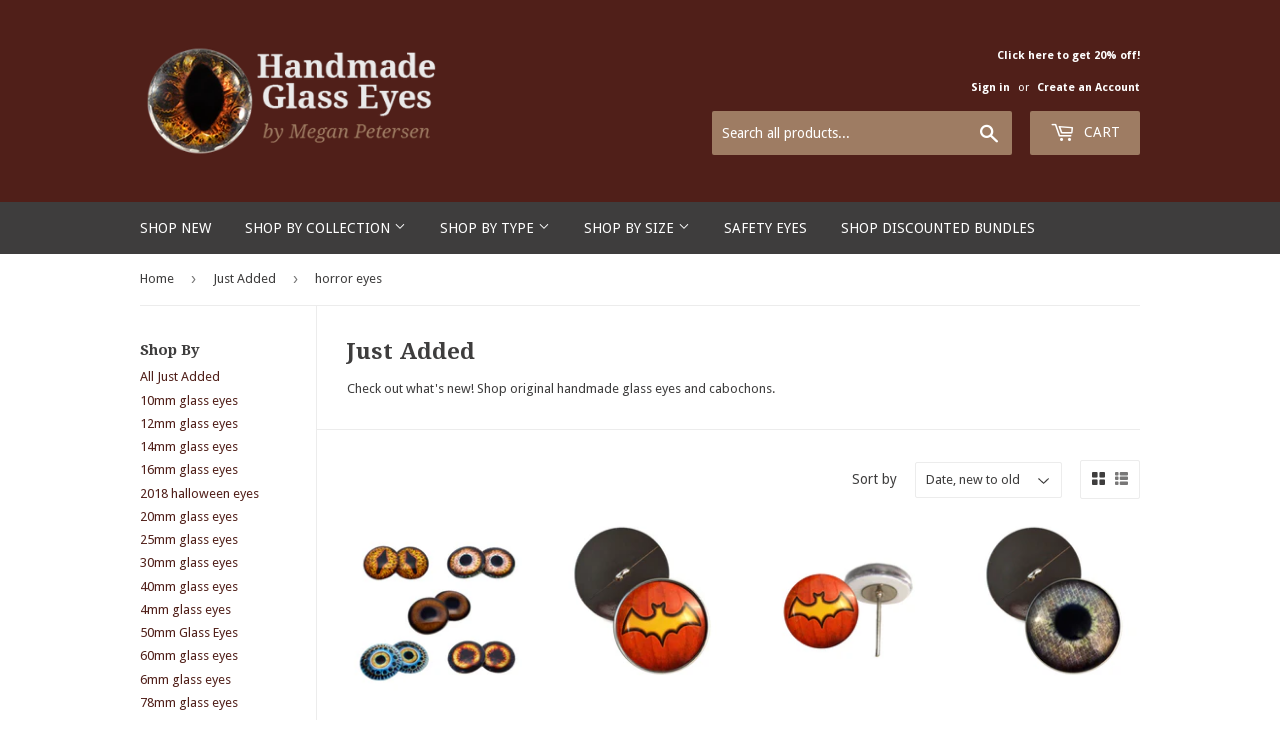

--- FILE ---
content_type: text/html; charset=utf-8
request_url: https://handmadeglasseyes.com/collections/just-added/horror-eyes
body_size: 37944
content:
<!doctype html>
<!--[if lt IE 7]><html class="no-js lt-ie9 lt-ie8 lt-ie7" lang="en"> <![endif]-->
<!--[if IE 7]><html class="no-js lt-ie9 lt-ie8" lang="en"> <![endif]-->
<!--[if IE 8]><html class="no-js lt-ie9" lang="en"> <![endif]-->
<!--[if IE 9 ]><html class="ie9 no-js"> <![endif]-->
<!--[if (gt IE 9)|!(IE)]><!--> <html class="no-touch no-js"> <!--<![endif]-->
<head>
  <meta name="facebook-domain-verification" content="zthh344ng1dwhaw3p0aqm3m2p6a3vg" />
  <script>(function(H){H.className=H.className.replace(/\bno-js\b/,'js')})(document.documentElement)</script>
  <!-- Basic page needs ================================================== -->
  <meta charset="utf-8">
  <meta http-equiv="X-UA-Compatible" content="IE=edge,chrome=1">

  
  <link rel="shortcut icon" href="//handmadeglasseyes.com/cdn/shop/files/steampunk-dragon-eye-1_32x32.JPG?v=1615921951" type="image/png" />
  

  <!-- Title and description ================================================== -->
  <title>
  Just Added &ndash; Tagged &quot;horror eyes&quot; &ndash; Handmade Glass Eyes
  </title>


  
    <meta name="description" content="Check out what&#39;s new! Shop original handmade glass eyes and cabochons.">
  

  <!-- Product meta ================================================== -->
  <!-- /snippets/social-meta-tags.liquid -->




<meta property="og:site_name" content="Handmade Glass Eyes">
<meta property="og:url" content="https://handmadeglasseyes.com/collections/just-added/horror-eyes">
<meta property="og:title" content="Just Added">
<meta property="og:type" content="product.group">
<meta property="og:description" content="Check out what&#39;s new! Shop original handmade glass eyes and cabochons.">

<meta property="og:image" content="http://handmadeglasseyes.com/cdn/shop/collections/large-glass-eyes_2_1200x1200.JPG?v=1508365901">
<meta property="og:image:secure_url" content="https://handmadeglasseyes.com/cdn/shop/collections/large-glass-eyes_2_1200x1200.JPG?v=1508365901">


  <meta name="twitter:site" content="@glamour365">

<meta name="twitter:card" content="summary_large_image">
<meta name="twitter:title" content="Just Added">
<meta name="twitter:description" content="Check out what&#39;s new! Shop original handmade glass eyes and cabochons.">


  <!-- Helpers ================================================== -->
  <link rel="canonical" href="https://handmadeglasseyes.com/collections/just-added/horror-eyes">
  <meta name="viewport" content="width=device-width,initial-scale=1">

  <!-- CSS ================================================== -->
  <link href="//handmadeglasseyes.com/cdn/shop/t/2/assets/theme.scss.css?v=11327614480799768081734397456" rel="stylesheet" type="text/css" media="all" />
  
  
  
  <link href="//fonts.googleapis.com/css?family=Droid+Sans:400,700" rel="stylesheet" type="text/css" media="all" />


  
    
    
    <link href="//fonts.googleapis.com/css?family=Droid+Serif:700" rel="stylesheet" type="text/css" media="all" />
  


  



  <!-- Header hook for plugins ================================================== -->
  <script>window.performance && window.performance.mark && window.performance.mark('shopify.content_for_header.start');</script><meta name="google-site-verification" content="YOVJsIzTMLHgql3BdbI2ZkydxqsC1e4OCdU0kFZi3V0">
<meta name="facebook-domain-verification" content="zto17tkmv6o6pdmuq8r6ohvamt4nne">
<meta id="shopify-digital-wallet" name="shopify-digital-wallet" content="/24489849/digital_wallets/dialog">
<meta name="shopify-checkout-api-token" content="9ff458b21f0181e9fabb5e238f18c58f">
<meta id="in-context-paypal-metadata" data-shop-id="24489849" data-venmo-supported="false" data-environment="production" data-locale="en_US" data-paypal-v4="true" data-currency="USD">
<link rel="alternate" type="application/atom+xml" title="Feed" href="/collections/just-added/horror-eyes.atom" />
<link rel="next" href="/collections/just-added/horror-eyes?page=2">
<link rel="alternate" type="application/json+oembed" href="https://handmadeglasseyes.com/collections/just-added/horror-eyes.oembed">
<script async="async" src="/checkouts/internal/preloads.js?locale=en-US"></script>
<link rel="preconnect" href="https://shop.app" crossorigin="anonymous">
<script async="async" src="https://shop.app/checkouts/internal/preloads.js?locale=en-US&shop_id=24489849" crossorigin="anonymous"></script>
<script id="apple-pay-shop-capabilities" type="application/json">{"shopId":24489849,"countryCode":"US","currencyCode":"USD","merchantCapabilities":["supports3DS"],"merchantId":"gid:\/\/shopify\/Shop\/24489849","merchantName":"Handmade Glass Eyes","requiredBillingContactFields":["postalAddress","email"],"requiredShippingContactFields":["postalAddress","email"],"shippingType":"shipping","supportedNetworks":["visa","masterCard","amex","discover","elo","jcb"],"total":{"type":"pending","label":"Handmade Glass Eyes","amount":"1.00"},"shopifyPaymentsEnabled":true,"supportsSubscriptions":true}</script>
<script id="shopify-features" type="application/json">{"accessToken":"9ff458b21f0181e9fabb5e238f18c58f","betas":["rich-media-storefront-analytics"],"domain":"handmadeglasseyes.com","predictiveSearch":true,"shopId":24489849,"locale":"en"}</script>
<script>var Shopify = Shopify || {};
Shopify.shop = "steampunkdreameyes.myshopify.com";
Shopify.locale = "en";
Shopify.currency = {"active":"USD","rate":"1.0"};
Shopify.country = "US";
Shopify.theme = {"name":"Supply","id":4984537117,"schema_name":"Supply","schema_version":"2.7.0","theme_store_id":679,"role":"main"};
Shopify.theme.handle = "null";
Shopify.theme.style = {"id":null,"handle":null};
Shopify.cdnHost = "handmadeglasseyes.com/cdn";
Shopify.routes = Shopify.routes || {};
Shopify.routes.root = "/";</script>
<script type="module">!function(o){(o.Shopify=o.Shopify||{}).modules=!0}(window);</script>
<script>!function(o){function n(){var o=[];function n(){o.push(Array.prototype.slice.apply(arguments))}return n.q=o,n}var t=o.Shopify=o.Shopify||{};t.loadFeatures=n(),t.autoloadFeatures=n()}(window);</script>
<script>
  window.ShopifyPay = window.ShopifyPay || {};
  window.ShopifyPay.apiHost = "shop.app\/pay";
  window.ShopifyPay.redirectState = null;
</script>
<script id="shop-js-analytics" type="application/json">{"pageType":"collection"}</script>
<script defer="defer" async type="module" src="//handmadeglasseyes.com/cdn/shopifycloud/shop-js/modules/v2/client.init-shop-cart-sync_BT-GjEfc.en.esm.js"></script>
<script defer="defer" async type="module" src="//handmadeglasseyes.com/cdn/shopifycloud/shop-js/modules/v2/chunk.common_D58fp_Oc.esm.js"></script>
<script defer="defer" async type="module" src="//handmadeglasseyes.com/cdn/shopifycloud/shop-js/modules/v2/chunk.modal_xMitdFEc.esm.js"></script>
<script type="module">
  await import("//handmadeglasseyes.com/cdn/shopifycloud/shop-js/modules/v2/client.init-shop-cart-sync_BT-GjEfc.en.esm.js");
await import("//handmadeglasseyes.com/cdn/shopifycloud/shop-js/modules/v2/chunk.common_D58fp_Oc.esm.js");
await import("//handmadeglasseyes.com/cdn/shopifycloud/shop-js/modules/v2/chunk.modal_xMitdFEc.esm.js");

  window.Shopify.SignInWithShop?.initShopCartSync?.({"fedCMEnabled":true,"windoidEnabled":true});

</script>
<script>
  window.Shopify = window.Shopify || {};
  if (!window.Shopify.featureAssets) window.Shopify.featureAssets = {};
  window.Shopify.featureAssets['shop-js'] = {"shop-cart-sync":["modules/v2/client.shop-cart-sync_DZOKe7Ll.en.esm.js","modules/v2/chunk.common_D58fp_Oc.esm.js","modules/v2/chunk.modal_xMitdFEc.esm.js"],"init-fed-cm":["modules/v2/client.init-fed-cm_B6oLuCjv.en.esm.js","modules/v2/chunk.common_D58fp_Oc.esm.js","modules/v2/chunk.modal_xMitdFEc.esm.js"],"shop-cash-offers":["modules/v2/client.shop-cash-offers_D2sdYoxE.en.esm.js","modules/v2/chunk.common_D58fp_Oc.esm.js","modules/v2/chunk.modal_xMitdFEc.esm.js"],"shop-login-button":["modules/v2/client.shop-login-button_QeVjl5Y3.en.esm.js","modules/v2/chunk.common_D58fp_Oc.esm.js","modules/v2/chunk.modal_xMitdFEc.esm.js"],"pay-button":["modules/v2/client.pay-button_DXTOsIq6.en.esm.js","modules/v2/chunk.common_D58fp_Oc.esm.js","modules/v2/chunk.modal_xMitdFEc.esm.js"],"shop-button":["modules/v2/client.shop-button_DQZHx9pm.en.esm.js","modules/v2/chunk.common_D58fp_Oc.esm.js","modules/v2/chunk.modal_xMitdFEc.esm.js"],"avatar":["modules/v2/client.avatar_BTnouDA3.en.esm.js"],"init-windoid":["modules/v2/client.init-windoid_CR1B-cfM.en.esm.js","modules/v2/chunk.common_D58fp_Oc.esm.js","modules/v2/chunk.modal_xMitdFEc.esm.js"],"init-shop-for-new-customer-accounts":["modules/v2/client.init-shop-for-new-customer-accounts_C_vY_xzh.en.esm.js","modules/v2/client.shop-login-button_QeVjl5Y3.en.esm.js","modules/v2/chunk.common_D58fp_Oc.esm.js","modules/v2/chunk.modal_xMitdFEc.esm.js"],"init-shop-email-lookup-coordinator":["modules/v2/client.init-shop-email-lookup-coordinator_BI7n9ZSv.en.esm.js","modules/v2/chunk.common_D58fp_Oc.esm.js","modules/v2/chunk.modal_xMitdFEc.esm.js"],"init-shop-cart-sync":["modules/v2/client.init-shop-cart-sync_BT-GjEfc.en.esm.js","modules/v2/chunk.common_D58fp_Oc.esm.js","modules/v2/chunk.modal_xMitdFEc.esm.js"],"shop-toast-manager":["modules/v2/client.shop-toast-manager_DiYdP3xc.en.esm.js","modules/v2/chunk.common_D58fp_Oc.esm.js","modules/v2/chunk.modal_xMitdFEc.esm.js"],"init-customer-accounts":["modules/v2/client.init-customer-accounts_D9ZNqS-Q.en.esm.js","modules/v2/client.shop-login-button_QeVjl5Y3.en.esm.js","modules/v2/chunk.common_D58fp_Oc.esm.js","modules/v2/chunk.modal_xMitdFEc.esm.js"],"init-customer-accounts-sign-up":["modules/v2/client.init-customer-accounts-sign-up_iGw4briv.en.esm.js","modules/v2/client.shop-login-button_QeVjl5Y3.en.esm.js","modules/v2/chunk.common_D58fp_Oc.esm.js","modules/v2/chunk.modal_xMitdFEc.esm.js"],"shop-follow-button":["modules/v2/client.shop-follow-button_CqMgW2wH.en.esm.js","modules/v2/chunk.common_D58fp_Oc.esm.js","modules/v2/chunk.modal_xMitdFEc.esm.js"],"checkout-modal":["modules/v2/client.checkout-modal_xHeaAweL.en.esm.js","modules/v2/chunk.common_D58fp_Oc.esm.js","modules/v2/chunk.modal_xMitdFEc.esm.js"],"shop-login":["modules/v2/client.shop-login_D91U-Q7h.en.esm.js","modules/v2/chunk.common_D58fp_Oc.esm.js","modules/v2/chunk.modal_xMitdFEc.esm.js"],"lead-capture":["modules/v2/client.lead-capture_BJmE1dJe.en.esm.js","modules/v2/chunk.common_D58fp_Oc.esm.js","modules/v2/chunk.modal_xMitdFEc.esm.js"],"payment-terms":["modules/v2/client.payment-terms_Ci9AEqFq.en.esm.js","modules/v2/chunk.common_D58fp_Oc.esm.js","modules/v2/chunk.modal_xMitdFEc.esm.js"]};
</script>
<script>(function() {
  var isLoaded = false;
  function asyncLoad() {
    if (isLoaded) return;
    isLoaded = true;
    var urls = ["https:\/\/chimpstatic.com\/mcjs-connected\/js\/users\/3e1f5e377058b34bbf665857f\/7b303ce0db10876480f9e1a0b.js?shop=steampunkdreameyes.myshopify.com","\/\/code.tidio.co\/ihjvehdqrv8msa4hchnapummyt49db4u.js?shop=steampunkdreameyes.myshopify.com","https:\/\/www.pxucdn.com\/apps\/uso.js?shop=steampunkdreameyes.myshopify.com","https:\/\/cdn.hextom.com\/js\/freeshippingbar.js?shop=steampunkdreameyes.myshopify.com","https:\/\/gcdn.incartupsell.com\/faech-ypsZBuiysKW7gdWFDz1K.js?c=1765820396\u0026shop=steampunkdreameyes.myshopify.com"];
    for (var i = 0; i < urls.length; i++) {
      var s = document.createElement('script');
      s.type = 'text/javascript';
      s.async = true;
      s.src = urls[i];
      var x = document.getElementsByTagName('script')[0];
      x.parentNode.insertBefore(s, x);
    }
  };
  if(window.attachEvent) {
    window.attachEvent('onload', asyncLoad);
  } else {
    window.addEventListener('load', asyncLoad, false);
  }
})();</script>
<script id="__st">var __st={"a":24489849,"offset":-28800,"reqid":"12904a13-5d3c-4540-a8c7-2451ff5d851b-1769206145","pageurl":"handmadeglasseyes.com\/collections\/just-added\/horror-eyes","u":"d0f392a84e16","p":"collection","rtyp":"collection","rid":7935361053};</script>
<script>window.ShopifyPaypalV4VisibilityTracking = true;</script>
<script id="captcha-bootstrap">!function(){'use strict';const t='contact',e='account',n='new_comment',o=[[t,t],['blogs',n],['comments',n],[t,'customer']],c=[[e,'customer_login'],[e,'guest_login'],[e,'recover_customer_password'],[e,'create_customer']],r=t=>t.map((([t,e])=>`form[action*='/${t}']:not([data-nocaptcha='true']) input[name='form_type'][value='${e}']`)).join(','),a=t=>()=>t?[...document.querySelectorAll(t)].map((t=>t.form)):[];function s(){const t=[...o],e=r(t);return a(e)}const i='password',u='form_key',d=['recaptcha-v3-token','g-recaptcha-response','h-captcha-response',i],f=()=>{try{return window.sessionStorage}catch{return}},m='__shopify_v',_=t=>t.elements[u];function p(t,e,n=!1){try{const o=window.sessionStorage,c=JSON.parse(o.getItem(e)),{data:r}=function(t){const{data:e,action:n}=t;return t[m]||n?{data:e,action:n}:{data:t,action:n}}(c);for(const[e,n]of Object.entries(r))t.elements[e]&&(t.elements[e].value=n);n&&o.removeItem(e)}catch(o){console.error('form repopulation failed',{error:o})}}const l='form_type',E='cptcha';function T(t){t.dataset[E]=!0}const w=window,h=w.document,L='Shopify',v='ce_forms',y='captcha';let A=!1;((t,e)=>{const n=(g='f06e6c50-85a8-45c8-87d0-21a2b65856fe',I='https://cdn.shopify.com/shopifycloud/storefront-forms-hcaptcha/ce_storefront_forms_captcha_hcaptcha.v1.5.2.iife.js',D={infoText:'Protected by hCaptcha',privacyText:'Privacy',termsText:'Terms'},(t,e,n)=>{const o=w[L][v],c=o.bindForm;if(c)return c(t,g,e,D).then(n);var r;o.q.push([[t,g,e,D],n]),r=I,A||(h.body.append(Object.assign(h.createElement('script'),{id:'captcha-provider',async:!0,src:r})),A=!0)});var g,I,D;w[L]=w[L]||{},w[L][v]=w[L][v]||{},w[L][v].q=[],w[L][y]=w[L][y]||{},w[L][y].protect=function(t,e){n(t,void 0,e),T(t)},Object.freeze(w[L][y]),function(t,e,n,w,h,L){const[v,y,A,g]=function(t,e,n){const i=e?o:[],u=t?c:[],d=[...i,...u],f=r(d),m=r(i),_=r(d.filter((([t,e])=>n.includes(e))));return[a(f),a(m),a(_),s()]}(w,h,L),I=t=>{const e=t.target;return e instanceof HTMLFormElement?e:e&&e.form},D=t=>v().includes(t);t.addEventListener('submit',(t=>{const e=I(t);if(!e)return;const n=D(e)&&!e.dataset.hcaptchaBound&&!e.dataset.recaptchaBound,o=_(e),c=g().includes(e)&&(!o||!o.value);(n||c)&&t.preventDefault(),c&&!n&&(function(t){try{if(!f())return;!function(t){const e=f();if(!e)return;const n=_(t);if(!n)return;const o=n.value;o&&e.removeItem(o)}(t);const e=Array.from(Array(32),(()=>Math.random().toString(36)[2])).join('');!function(t,e){_(t)||t.append(Object.assign(document.createElement('input'),{type:'hidden',name:u})),t.elements[u].value=e}(t,e),function(t,e){const n=f();if(!n)return;const o=[...t.querySelectorAll(`input[type='${i}']`)].map((({name:t})=>t)),c=[...d,...o],r={};for(const[a,s]of new FormData(t).entries())c.includes(a)||(r[a]=s);n.setItem(e,JSON.stringify({[m]:1,action:t.action,data:r}))}(t,e)}catch(e){console.error('failed to persist form',e)}}(e),e.submit())}));const S=(t,e)=>{t&&!t.dataset[E]&&(n(t,e.some((e=>e===t))),T(t))};for(const o of['focusin','change'])t.addEventListener(o,(t=>{const e=I(t);D(e)&&S(e,y())}));const B=e.get('form_key'),M=e.get(l),P=B&&M;t.addEventListener('DOMContentLoaded',(()=>{const t=y();if(P)for(const e of t)e.elements[l].value===M&&p(e,B);[...new Set([...A(),...v().filter((t=>'true'===t.dataset.shopifyCaptcha))])].forEach((e=>S(e,t)))}))}(h,new URLSearchParams(w.location.search),n,t,e,['guest_login'])})(!0,!0)}();</script>
<script integrity="sha256-4kQ18oKyAcykRKYeNunJcIwy7WH5gtpwJnB7kiuLZ1E=" data-source-attribution="shopify.loadfeatures" defer="defer" src="//handmadeglasseyes.com/cdn/shopifycloud/storefront/assets/storefront/load_feature-a0a9edcb.js" crossorigin="anonymous"></script>
<script crossorigin="anonymous" defer="defer" src="//handmadeglasseyes.com/cdn/shopifycloud/storefront/assets/shopify_pay/storefront-65b4c6d7.js?v=20250812"></script>
<script data-source-attribution="shopify.dynamic_checkout.dynamic.init">var Shopify=Shopify||{};Shopify.PaymentButton=Shopify.PaymentButton||{isStorefrontPortableWallets:!0,init:function(){window.Shopify.PaymentButton.init=function(){};var t=document.createElement("script");t.src="https://handmadeglasseyes.com/cdn/shopifycloud/portable-wallets/latest/portable-wallets.en.js",t.type="module",document.head.appendChild(t)}};
</script>
<script data-source-attribution="shopify.dynamic_checkout.buyer_consent">
  function portableWalletsHideBuyerConsent(e){var t=document.getElementById("shopify-buyer-consent"),n=document.getElementById("shopify-subscription-policy-button");t&&n&&(t.classList.add("hidden"),t.setAttribute("aria-hidden","true"),n.removeEventListener("click",e))}function portableWalletsShowBuyerConsent(e){var t=document.getElementById("shopify-buyer-consent"),n=document.getElementById("shopify-subscription-policy-button");t&&n&&(t.classList.remove("hidden"),t.removeAttribute("aria-hidden"),n.addEventListener("click",e))}window.Shopify?.PaymentButton&&(window.Shopify.PaymentButton.hideBuyerConsent=portableWalletsHideBuyerConsent,window.Shopify.PaymentButton.showBuyerConsent=portableWalletsShowBuyerConsent);
</script>
<script data-source-attribution="shopify.dynamic_checkout.cart.bootstrap">document.addEventListener("DOMContentLoaded",(function(){function t(){return document.querySelector("shopify-accelerated-checkout-cart, shopify-accelerated-checkout")}if(t())Shopify.PaymentButton.init();else{new MutationObserver((function(e,n){t()&&(Shopify.PaymentButton.init(),n.disconnect())})).observe(document.body,{childList:!0,subtree:!0})}}));
</script>
<link id="shopify-accelerated-checkout-styles" rel="stylesheet" media="screen" href="https://handmadeglasseyes.com/cdn/shopifycloud/portable-wallets/latest/accelerated-checkout-backwards-compat.css" crossorigin="anonymous">
<style id="shopify-accelerated-checkout-cart">
        #shopify-buyer-consent {
  margin-top: 1em;
  display: inline-block;
  width: 100%;
}

#shopify-buyer-consent.hidden {
  display: none;
}

#shopify-subscription-policy-button {
  background: none;
  border: none;
  padding: 0;
  text-decoration: underline;
  font-size: inherit;
  cursor: pointer;
}

#shopify-subscription-policy-button::before {
  box-shadow: none;
}

      </style>

<script>window.performance && window.performance.mark && window.performance.mark('shopify.content_for_header.end');</script>

  

<!--[if lt IE 9]>
<script src="//cdnjs.cloudflare.com/ajax/libs/html5shiv/3.7.2/html5shiv.min.js" type="text/javascript"></script>
<script src="//handmadeglasseyes.com/cdn/shop/t/2/assets/respond.min.js?v=2093" type="text/javascript"></script>
<link href="//handmadeglasseyes.com/cdn/shop/t/2/assets/respond-proxy.html" id="respond-proxy" rel="respond-proxy" />
<link href="//handmadeglasseyes.com/search?q=acac6e5020179ae3c0938d1fef0ff10f" id="respond-redirect" rel="respond-redirect" />
<script src="//handmadeglasseyes.com/search?q=acac6e5020179ae3c0938d1fef0ff10f" type="text/javascript"></script>
<![endif]-->
<!--[if (lte IE 9) ]><script src="//handmadeglasseyes.com/cdn/shop/t/2/assets/match-media.min.js?v=2093" type="text/javascript"></script><![endif]-->


  
  

  <script src="//handmadeglasseyes.com/cdn/shop/t/2/assets/jquery-2.2.3.min.js?v=58211863146907186831508983131" type="text/javascript"></script>

  <!--[if (gt IE 9)|!(IE)]><!--><script src="//handmadeglasseyes.com/cdn/shop/t/2/assets/lazysizes.min.js?v=8147953233334221341507848230" async="async"></script><!--<![endif]-->
  <!--[if lte IE 9]><script src="//handmadeglasseyes.com/cdn/shop/t/2/assets/lazysizes.min.js?v=8147953233334221341507848230"></script><![endif]-->

  <!--[if (gt IE 9)|!(IE)]><!--><script src="//handmadeglasseyes.com/cdn/shop/t/2/assets/vendor.js?v=36052345436231778671508983132" defer="defer"></script><!--<![endif]-->
  <!--[if lte IE 9]><script src="//handmadeglasseyes.com/cdn/shop/t/2/assets/vendor.js?v=36052345436231778671508983132"></script><![endif]-->

  <!--[if (gt IE 9)|!(IE)]><!--><script src="//handmadeglasseyes.com/cdn/shop/t/2/assets/theme.js?v=182731477262182038131509228813" defer="defer"></script><!--<![endif]-->
  <!--[if lte IE 9]><script src="//handmadeglasseyes.com/cdn/shop/t/2/assets/theme.js?v=182731477262182038131509228813"></script><![endif]-->



 



 
 <!-- BEGIN app block: shopify://apps/judge-me-reviews/blocks/judgeme_core/61ccd3b1-a9f2-4160-9fe9-4fec8413e5d8 --><!-- Start of Judge.me Core -->






<link rel="dns-prefetch" href="https://cdnwidget.judge.me">
<link rel="dns-prefetch" href="https://cdn.judge.me">
<link rel="dns-prefetch" href="https://cdn1.judge.me">
<link rel="dns-prefetch" href="https://api.judge.me">

<script data-cfasync='false' class='jdgm-settings-script'>window.jdgmSettings={"pagination":5,"disable_web_reviews":false,"badge_no_review_text":"No reviews","badge_n_reviews_text":"{{ n }} review/reviews","badge_star_color":"#D2A442","hide_badge_preview_if_no_reviews":true,"badge_hide_text":false,"enforce_center_preview_badge":false,"widget_title":"Customer Reviews","widget_open_form_text":"Write a review","widget_close_form_text":"Cancel review","widget_refresh_page_text":"Refresh page","widget_summary_text":"Based on {{ number_of_reviews }} review/reviews","widget_no_review_text":"Be the first to write a review","widget_name_field_text":"Display name","widget_verified_name_field_text":"Verified Name (public)","widget_name_placeholder_text":"Display name","widget_required_field_error_text":"This field is required.","widget_email_field_text":"Email address","widget_verified_email_field_text":"Verified Email (private, can not be edited)","widget_email_placeholder_text":"Your email address","widget_email_field_error_text":"Please enter a valid email address.","widget_rating_field_text":"Rating","widget_review_title_field_text":"Review Title","widget_review_title_placeholder_text":"Give your review a title","widget_review_body_field_text":"Review content","widget_review_body_placeholder_text":"Start writing here...","widget_pictures_field_text":"Picture/Video (optional)","widget_submit_review_text":"Submit Review","widget_submit_verified_review_text":"Submit Verified Review","widget_submit_success_msg_with_auto_publish":"Thank you! Please refresh the page in a few moments to see your review. You can remove or edit your review by logging into \u003ca href='https://judge.me/login' target='_blank' rel='nofollow noopener'\u003eJudge.me\u003c/a\u003e","widget_submit_success_msg_no_auto_publish":"Thank you! Your review will be published as soon as it is approved by the shop admin. You can remove or edit your review by logging into \u003ca href='https://judge.me/login' target='_blank' rel='nofollow noopener'\u003eJudge.me\u003c/a\u003e","widget_show_default_reviews_out_of_total_text":"Showing {{ n_reviews_shown }} out of {{ n_reviews }} reviews.","widget_show_all_link_text":"Show all","widget_show_less_link_text":"Show less","widget_author_said_text":"{{ reviewer_name }} said:","widget_days_text":"{{ n }} days ago","widget_weeks_text":"{{ n }} week/weeks ago","widget_months_text":"{{ n }} month/months ago","widget_years_text":"{{ n }} year/years ago","widget_yesterday_text":"Yesterday","widget_today_text":"Today","widget_replied_text":"\u003e\u003e {{ shop_name }} replied:","widget_read_more_text":"Read more","widget_reviewer_name_as_initial":"","widget_rating_filter_color":"#fbcd0a","widget_rating_filter_see_all_text":"See all reviews","widget_sorting_most_recent_text":"Most Recent","widget_sorting_highest_rating_text":"Highest Rating","widget_sorting_lowest_rating_text":"Lowest Rating","widget_sorting_with_pictures_text":"Only Pictures","widget_sorting_most_helpful_text":"Most Helpful","widget_open_question_form_text":"Ask a question","widget_reviews_subtab_text":"Reviews","widget_questions_subtab_text":"Questions","widget_question_label_text":"Question","widget_answer_label_text":"Answer","widget_question_placeholder_text":"Write your question here","widget_submit_question_text":"Submit Question","widget_question_submit_success_text":"Thank you for your question! We will notify you once it gets answered.","widget_star_color":"#D2A442","verified_badge_text":"Verified","verified_badge_bg_color":"","verified_badge_text_color":"","verified_badge_placement":"left-of-reviewer-name","widget_review_max_height":"","widget_hide_border":false,"widget_social_share":false,"widget_thumb":false,"widget_review_location_show":false,"widget_location_format":"","all_reviews_include_out_of_store_products":true,"all_reviews_out_of_store_text":"(out of store)","all_reviews_pagination":100,"all_reviews_product_name_prefix_text":"about","enable_review_pictures":true,"enable_question_anwser":false,"widget_theme":"default","review_date_format":"mm/dd/yyyy","default_sort_method":"most-recent","widget_product_reviews_subtab_text":"Product Reviews","widget_shop_reviews_subtab_text":"Shop Reviews","widget_other_products_reviews_text":"Reviews for other products","widget_store_reviews_subtab_text":"Store reviews","widget_no_store_reviews_text":"This store hasn't received any reviews yet","widget_web_restriction_product_reviews_text":"This product hasn't received any reviews yet","widget_no_items_text":"No items found","widget_show_more_text":"Show more","widget_write_a_store_review_text":"Write a Store Review","widget_other_languages_heading":"Reviews in Other Languages","widget_translate_review_text":"Translate review to {{ language }}","widget_translating_review_text":"Translating...","widget_show_original_translation_text":"Show original ({{ language }})","widget_translate_review_failed_text":"Review couldn't be translated.","widget_translate_review_retry_text":"Retry","widget_translate_review_try_again_later_text":"Try again later","show_product_url_for_grouped_product":false,"widget_sorting_pictures_first_text":"Pictures First","show_pictures_on_all_rev_page_mobile":false,"show_pictures_on_all_rev_page_desktop":false,"floating_tab_hide_mobile_install_preference":false,"floating_tab_button_name":"★ Reviews","floating_tab_title":"Let customers speak for us","floating_tab_button_color":"","floating_tab_button_background_color":"","floating_tab_url":"","floating_tab_url_enabled":false,"floating_tab_tab_style":"text","all_reviews_text_badge_text":"Customers rate us {{ shop.metafields.judgeme.all_reviews_rating | round: 1 }}/5 based on {{ shop.metafields.judgeme.all_reviews_count }} reviews.","all_reviews_text_badge_text_branded_style":"{{ shop.metafields.judgeme.all_reviews_rating | round: 1 }} out of 5 stars based on {{ shop.metafields.judgeme.all_reviews_count }} reviews","is_all_reviews_text_badge_a_link":false,"show_stars_for_all_reviews_text_badge":false,"all_reviews_text_badge_url":"","all_reviews_text_style":"branded","all_reviews_text_color_style":"judgeme_brand_color","all_reviews_text_color":"#108474","all_reviews_text_show_jm_brand":true,"featured_carousel_show_header":true,"featured_carousel_title":"Let customers speak for us","testimonials_carousel_title":"Customers are saying","videos_carousel_title":"Real customer stories","cards_carousel_title":"Customers are saying","featured_carousel_count_text":"from {{ n }} reviews","featured_carousel_add_link_to_all_reviews_page":false,"featured_carousel_url":"","featured_carousel_show_images":true,"featured_carousel_autoslide_interval":5,"featured_carousel_arrows_on_the_sides":false,"featured_carousel_height":250,"featured_carousel_width":80,"featured_carousel_image_size":0,"featured_carousel_image_height":250,"featured_carousel_arrow_color":"#eeeeee","verified_count_badge_style":"branded","verified_count_badge_orientation":"horizontal","verified_count_badge_color_style":"judgeme_brand_color","verified_count_badge_color":"#108474","is_verified_count_badge_a_link":false,"verified_count_badge_url":"","verified_count_badge_show_jm_brand":true,"widget_rating_preset_default":5,"widget_first_sub_tab":"product-reviews","widget_show_histogram":true,"widget_histogram_use_custom_color":false,"widget_pagination_use_custom_color":false,"widget_star_use_custom_color":false,"widget_verified_badge_use_custom_color":false,"widget_write_review_use_custom_color":false,"picture_reminder_submit_button":"Upload Pictures","enable_review_videos":false,"mute_video_by_default":false,"widget_sorting_videos_first_text":"Videos First","widget_review_pending_text":"Pending","featured_carousel_items_for_large_screen":3,"social_share_options_order":"Facebook,Twitter","remove_microdata_snippet":false,"disable_json_ld":false,"enable_json_ld_products":false,"preview_badge_show_question_text":false,"preview_badge_no_question_text":"No questions","preview_badge_n_question_text":"{{ number_of_questions }} question/questions","qa_badge_show_icon":false,"qa_badge_position":"same-row","remove_judgeme_branding":false,"widget_add_search_bar":false,"widget_search_bar_placeholder":"Search","widget_sorting_verified_only_text":"Verified only","featured_carousel_theme":"default","featured_carousel_show_rating":true,"featured_carousel_show_title":true,"featured_carousel_show_body":true,"featured_carousel_show_date":false,"featured_carousel_show_reviewer":true,"featured_carousel_show_product":true,"featured_carousel_header_background_color":"#108474","featured_carousel_header_text_color":"#ffffff","featured_carousel_name_product_separator":"reviewed","featured_carousel_full_star_background":"#108474","featured_carousel_empty_star_background":"#dadada","featured_carousel_vertical_theme_background":"#f9fafb","featured_carousel_verified_badge_enable":true,"featured_carousel_verified_badge_color":"#108474","featured_carousel_border_style":"round","featured_carousel_review_line_length_limit":3,"featured_carousel_more_reviews_button_text":"Read more reviews","featured_carousel_view_product_button_text":"View product","all_reviews_page_load_reviews_on":"scroll","all_reviews_page_load_more_text":"Load More Reviews","disable_fb_tab_reviews":false,"enable_ajax_cdn_cache":false,"widget_advanced_speed_features":5,"widget_public_name_text":"displayed publicly like","default_reviewer_name":"John Smith","default_reviewer_name_has_non_latin":true,"widget_reviewer_anonymous":"Anonymous","medals_widget_title":"Judge.me Review Medals","medals_widget_background_color":"#f9fafb","medals_widget_position":"footer_all_pages","medals_widget_border_color":"#f9fafb","medals_widget_verified_text_position":"left","medals_widget_use_monochromatic_version":false,"medals_widget_elements_color":"#108474","show_reviewer_avatar":true,"widget_invalid_yt_video_url_error_text":"Not a YouTube video URL","widget_max_length_field_error_text":"Please enter no more than {0} characters.","widget_show_country_flag":false,"widget_show_collected_via_shop_app":true,"widget_verified_by_shop_badge_style":"light","widget_verified_by_shop_text":"Verified by Shop","widget_show_photo_gallery":true,"widget_load_with_code_splitting":true,"widget_ugc_install_preference":false,"widget_ugc_title":"Made by us, Shared by you","widget_ugc_subtitle":"Tag us to see your picture featured in our page","widget_ugc_arrows_color":"#ffffff","widget_ugc_primary_button_text":"Buy Now","widget_ugc_primary_button_background_color":"#108474","widget_ugc_primary_button_text_color":"#ffffff","widget_ugc_primary_button_border_width":"0","widget_ugc_primary_button_border_style":"none","widget_ugc_primary_button_border_color":"#108474","widget_ugc_primary_button_border_radius":"25","widget_ugc_secondary_button_text":"Load More","widget_ugc_secondary_button_background_color":"#ffffff","widget_ugc_secondary_button_text_color":"#108474","widget_ugc_secondary_button_border_width":"2","widget_ugc_secondary_button_border_style":"solid","widget_ugc_secondary_button_border_color":"#108474","widget_ugc_secondary_button_border_radius":"25","widget_ugc_reviews_button_text":"View Reviews","widget_ugc_reviews_button_background_color":"#ffffff","widget_ugc_reviews_button_text_color":"#108474","widget_ugc_reviews_button_border_width":"2","widget_ugc_reviews_button_border_style":"solid","widget_ugc_reviews_button_border_color":"#108474","widget_ugc_reviews_button_border_radius":"25","widget_ugc_reviews_button_link_to":"judgeme-reviews-page","widget_ugc_show_post_date":true,"widget_ugc_max_width":"800","widget_rating_metafield_value_type":true,"widget_primary_color":"#5C243E","widget_enable_secondary_color":false,"widget_secondary_color":"#edf5f5","widget_summary_average_rating_text":"{{ average_rating }} out of 5","widget_media_grid_title":"Customer photos \u0026 videos","widget_media_grid_see_more_text":"See more","widget_round_style":false,"widget_show_product_medals":true,"widget_verified_by_judgeme_text":"Verified by Judge.me","widget_show_store_medals":true,"widget_verified_by_judgeme_text_in_store_medals":"Verified by Judge.me","widget_media_field_exceed_quantity_message":"Sorry, we can only accept {{ max_media }} for one review.","widget_media_field_exceed_limit_message":"{{ file_name }} is too large, please select a {{ media_type }} less than {{ size_limit }}MB.","widget_review_submitted_text":"Review Submitted!","widget_question_submitted_text":"Question Submitted!","widget_close_form_text_question":"Cancel","widget_write_your_answer_here_text":"Write your answer here","widget_enabled_branded_link":true,"widget_show_collected_by_judgeme":true,"widget_reviewer_name_color":"","widget_write_review_text_color":"","widget_write_review_bg_color":"","widget_collected_by_judgeme_text":"collected by Judge.me","widget_pagination_type":"standard","widget_load_more_text":"Load More","widget_load_more_color":"#108474","widget_full_review_text":"Full Review","widget_read_more_reviews_text":"Read More Reviews","widget_read_questions_text":"Read Questions","widget_questions_and_answers_text":"Questions \u0026 Answers","widget_verified_by_text":"Verified by","widget_verified_text":"Verified","widget_number_of_reviews_text":"{{ number_of_reviews }} reviews","widget_back_button_text":"Back","widget_next_button_text":"Next","widget_custom_forms_filter_button":"Filters","custom_forms_style":"horizontal","widget_show_review_information":false,"how_reviews_are_collected":"How reviews are collected?","widget_show_review_keywords":false,"widget_gdpr_statement":"How we use your data: We'll only contact you about the review you left, and only if necessary. By submitting your review, you agree to Judge.me's \u003ca href='https://judge.me/terms' target='_blank' rel='nofollow noopener'\u003eterms\u003c/a\u003e, \u003ca href='https://judge.me/privacy' target='_blank' rel='nofollow noopener'\u003eprivacy\u003c/a\u003e and \u003ca href='https://judge.me/content-policy' target='_blank' rel='nofollow noopener'\u003econtent\u003c/a\u003e policies.","widget_multilingual_sorting_enabled":false,"widget_translate_review_content_enabled":false,"widget_translate_review_content_method":"manual","popup_widget_review_selection":"automatically_with_pictures","popup_widget_round_border_style":true,"popup_widget_show_title":true,"popup_widget_show_body":true,"popup_widget_show_reviewer":false,"popup_widget_show_product":true,"popup_widget_show_pictures":true,"popup_widget_use_review_picture":true,"popup_widget_show_on_home_page":true,"popup_widget_show_on_product_page":true,"popup_widget_show_on_collection_page":true,"popup_widget_show_on_cart_page":true,"popup_widget_position":"bottom_left","popup_widget_first_review_delay":5,"popup_widget_duration":5,"popup_widget_interval":5,"popup_widget_review_count":5,"popup_widget_hide_on_mobile":true,"review_snippet_widget_round_border_style":true,"review_snippet_widget_card_color":"#FFFFFF","review_snippet_widget_slider_arrows_background_color":"#FFFFFF","review_snippet_widget_slider_arrows_color":"#000000","review_snippet_widget_star_color":"#108474","show_product_variant":false,"all_reviews_product_variant_label_text":"Variant: ","widget_show_verified_branding":true,"widget_ai_summary_title":"Customers say","widget_ai_summary_disclaimer":"AI-powered review summary based on recent customer reviews","widget_show_ai_summary":false,"widget_show_ai_summary_bg":false,"widget_show_review_title_input":true,"redirect_reviewers_invited_via_email":"external_form","request_store_review_after_product_review":false,"request_review_other_products_in_order":false,"review_form_color_scheme":"default","review_form_corner_style":"square","review_form_star_color":{},"review_form_text_color":"#333333","review_form_background_color":"#ffffff","review_form_field_background_color":"#fafafa","review_form_button_color":{},"review_form_button_text_color":"#ffffff","review_form_modal_overlay_color":"#000000","review_content_screen_title_text":"How would you rate this product?","review_content_introduction_text":"We would love it if you would share a bit about your experience.","store_review_form_title_text":"How would you rate this store?","store_review_form_introduction_text":"We would love it if you would share a bit about your experience.","show_review_guidance_text":true,"one_star_review_guidance_text":"Poor","five_star_review_guidance_text":"Great","customer_information_screen_title_text":"About you","customer_information_introduction_text":"Please tell us more about you.","custom_questions_screen_title_text":"Your experience in more detail","custom_questions_introduction_text":"Here are a few questions to help us understand more about your experience.","review_submitted_screen_title_text":"Thanks for your review!","review_submitted_screen_thank_you_text":"We are processing it and it will appear on the store soon.","review_submitted_screen_email_verification_text":"Please confirm your email by clicking the link we just sent you. This helps us keep reviews authentic.","review_submitted_request_store_review_text":"Would you like to share your experience of shopping with us?","review_submitted_review_other_products_text":"Would you like to review these products?","store_review_screen_title_text":"Would you like to share your experience of shopping with us?","store_review_introduction_text":"We value your feedback and use it to improve. Please share any thoughts or suggestions you have.","reviewer_media_screen_title_picture_text":"Share a picture","reviewer_media_introduction_picture_text":"Upload a photo to support your review.","reviewer_media_screen_title_video_text":"Share a video","reviewer_media_introduction_video_text":"Upload a video to support your review.","reviewer_media_screen_title_picture_or_video_text":"Share a picture or video","reviewer_media_introduction_picture_or_video_text":"Upload a photo or video to support your review.","reviewer_media_youtube_url_text":"Paste your Youtube URL here","advanced_settings_next_step_button_text":"Next","advanced_settings_close_review_button_text":"Close","modal_write_review_flow":false,"write_review_flow_required_text":"Required","write_review_flow_privacy_message_text":"We respect your privacy.","write_review_flow_anonymous_text":"Post review as anonymous","write_review_flow_visibility_text":"This won't be visible to other customers.","write_review_flow_multiple_selection_help_text":"Select as many as you like","write_review_flow_single_selection_help_text":"Select one option","write_review_flow_required_field_error_text":"This field is required","write_review_flow_invalid_email_error_text":"Please enter a valid email address","write_review_flow_max_length_error_text":"Max. {{ max_length }} characters.","write_review_flow_media_upload_text":"\u003cb\u003eClick to upload\u003c/b\u003e or drag and drop","write_review_flow_gdpr_statement":"We'll only contact you about your review if necessary. By submitting your review, you agree to our \u003ca href='https://judge.me/terms' target='_blank' rel='nofollow noopener'\u003eterms and conditions\u003c/a\u003e and \u003ca href='https://judge.me/privacy' target='_blank' rel='nofollow noopener'\u003eprivacy policy\u003c/a\u003e.","rating_only_reviews_enabled":false,"show_negative_reviews_help_screen":false,"new_review_flow_help_screen_rating_threshold":3,"negative_review_resolution_screen_title_text":"Tell us more","negative_review_resolution_text":"Your experience matters to us. If there were issues with your purchase, we're here to help. Feel free to reach out to us, we'd love the opportunity to make things right.","negative_review_resolution_button_text":"Contact us","negative_review_resolution_proceed_with_review_text":"Leave a review","negative_review_resolution_subject":"Issue with purchase from {{ shop_name }}.{{ order_name }}","preview_badge_collection_page_install_status":false,"widget_review_custom_css":"","preview_badge_custom_css":"","preview_badge_stars_count":"5-stars","featured_carousel_custom_css":"","floating_tab_custom_css":"","all_reviews_widget_custom_css":"","medals_widget_custom_css":"","verified_badge_custom_css":"","all_reviews_text_custom_css":"","transparency_badges_collected_via_store_invite":false,"transparency_badges_from_another_provider":false,"transparency_badges_collected_from_store_visitor":false,"transparency_badges_collected_by_verified_review_provider":false,"transparency_badges_earned_reward":false,"transparency_badges_collected_via_store_invite_text":"Review collected via store invitation","transparency_badges_from_another_provider_text":"Review collected from another provider","transparency_badges_collected_from_store_visitor_text":"Review collected from a store visitor","transparency_badges_written_in_google_text":"Review written in Google","transparency_badges_written_in_etsy_text":"Review written in Etsy","transparency_badges_written_in_shop_app_text":"Review written in Shop App","transparency_badges_earned_reward_text":"Review earned a reward for future purchase","product_review_widget_per_page":10,"widget_store_review_label_text":"Review about the store","checkout_comment_extension_title_on_product_page":"Customer Comments","checkout_comment_extension_num_latest_comment_show":5,"checkout_comment_extension_format":"name_and_timestamp","checkout_comment_customer_name":"last_initial","checkout_comment_comment_notification":true,"preview_badge_collection_page_install_preference":false,"preview_badge_home_page_install_preference":false,"preview_badge_product_page_install_preference":false,"review_widget_install_preference":"","review_carousel_install_preference":false,"floating_reviews_tab_install_preference":"none","verified_reviews_count_badge_install_preference":false,"all_reviews_text_install_preference":false,"review_widget_best_location":false,"judgeme_medals_install_preference":false,"review_widget_revamp_enabled":false,"review_widget_qna_enabled":false,"review_widget_header_theme":"minimal","review_widget_widget_title_enabled":true,"review_widget_header_text_size":"medium","review_widget_header_text_weight":"regular","review_widget_average_rating_style":"compact","review_widget_bar_chart_enabled":true,"review_widget_bar_chart_type":"numbers","review_widget_bar_chart_style":"standard","review_widget_expanded_media_gallery_enabled":false,"review_widget_reviews_section_theme":"standard","review_widget_image_style":"thumbnails","review_widget_review_image_ratio":"square","review_widget_stars_size":"medium","review_widget_verified_badge":"standard_text","review_widget_review_title_text_size":"medium","review_widget_review_text_size":"medium","review_widget_review_text_length":"medium","review_widget_number_of_columns_desktop":3,"review_widget_carousel_transition_speed":5,"review_widget_custom_questions_answers_display":"always","review_widget_button_text_color":"#FFFFFF","review_widget_text_color":"#000000","review_widget_lighter_text_color":"#7B7B7B","review_widget_corner_styling":"soft","review_widget_review_word_singular":"review","review_widget_review_word_plural":"reviews","review_widget_voting_label":"Helpful?","review_widget_shop_reply_label":"Reply from {{ shop_name }}:","review_widget_filters_title":"Filters","qna_widget_question_word_singular":"Question","qna_widget_question_word_plural":"Questions","qna_widget_answer_reply_label":"Answer from {{ answerer_name }}:","qna_content_screen_title_text":"Ask a question about this product","qna_widget_question_required_field_error_text":"Please enter your question.","qna_widget_flow_gdpr_statement":"We'll only contact you about your question if necessary. By submitting your question, you agree to our \u003ca href='https://judge.me/terms' target='_blank' rel='nofollow noopener'\u003eterms and conditions\u003c/a\u003e and \u003ca href='https://judge.me/privacy' target='_blank' rel='nofollow noopener'\u003eprivacy policy\u003c/a\u003e.","qna_widget_question_submitted_text":"Thanks for your question!","qna_widget_close_form_text_question":"Close","qna_widget_question_submit_success_text":"We’ll notify you by email when your question is answered.","all_reviews_widget_v2025_enabled":false,"all_reviews_widget_v2025_header_theme":"default","all_reviews_widget_v2025_widget_title_enabled":true,"all_reviews_widget_v2025_header_text_size":"medium","all_reviews_widget_v2025_header_text_weight":"regular","all_reviews_widget_v2025_average_rating_style":"compact","all_reviews_widget_v2025_bar_chart_enabled":true,"all_reviews_widget_v2025_bar_chart_type":"numbers","all_reviews_widget_v2025_bar_chart_style":"standard","all_reviews_widget_v2025_expanded_media_gallery_enabled":false,"all_reviews_widget_v2025_show_store_medals":true,"all_reviews_widget_v2025_show_photo_gallery":true,"all_reviews_widget_v2025_show_review_keywords":false,"all_reviews_widget_v2025_show_ai_summary":false,"all_reviews_widget_v2025_show_ai_summary_bg":false,"all_reviews_widget_v2025_add_search_bar":false,"all_reviews_widget_v2025_default_sort_method":"most-recent","all_reviews_widget_v2025_reviews_per_page":10,"all_reviews_widget_v2025_reviews_section_theme":"default","all_reviews_widget_v2025_image_style":"thumbnails","all_reviews_widget_v2025_review_image_ratio":"square","all_reviews_widget_v2025_stars_size":"medium","all_reviews_widget_v2025_verified_badge":"bold_badge","all_reviews_widget_v2025_review_title_text_size":"medium","all_reviews_widget_v2025_review_text_size":"medium","all_reviews_widget_v2025_review_text_length":"medium","all_reviews_widget_v2025_number_of_columns_desktop":3,"all_reviews_widget_v2025_carousel_transition_speed":5,"all_reviews_widget_v2025_custom_questions_answers_display":"always","all_reviews_widget_v2025_show_product_variant":false,"all_reviews_widget_v2025_show_reviewer_avatar":true,"all_reviews_widget_v2025_reviewer_name_as_initial":"","all_reviews_widget_v2025_review_location_show":false,"all_reviews_widget_v2025_location_format":"","all_reviews_widget_v2025_show_country_flag":false,"all_reviews_widget_v2025_verified_by_shop_badge_style":"light","all_reviews_widget_v2025_social_share":false,"all_reviews_widget_v2025_social_share_options_order":"Facebook,Twitter,LinkedIn,Pinterest","all_reviews_widget_v2025_pagination_type":"standard","all_reviews_widget_v2025_button_text_color":"#FFFFFF","all_reviews_widget_v2025_text_color":"#000000","all_reviews_widget_v2025_lighter_text_color":"#7B7B7B","all_reviews_widget_v2025_corner_styling":"soft","all_reviews_widget_v2025_title":"Customer reviews","all_reviews_widget_v2025_ai_summary_title":"Customers say about this store","all_reviews_widget_v2025_no_review_text":"Be the first to write a review","platform":"shopify","branding_url":"https://app.judge.me/reviews","branding_text":"Powered by Judge.me","locale":"en","reply_name":"Handmade Glass Eyes","widget_version":"3.0","footer":true,"autopublish":true,"review_dates":true,"enable_custom_form":false,"shop_locale":"en","enable_multi_locales_translations":true,"show_review_title_input":true,"review_verification_email_status":"always","can_be_branded":true,"reply_name_text":"Handmade Glass Eyes"};</script> <style class='jdgm-settings-style'>.jdgm-xx{left:0}:root{--jdgm-primary-color: #5C243E;--jdgm-secondary-color: rgba(92,36,62,0.1);--jdgm-star-color: #D2A442;--jdgm-write-review-text-color: white;--jdgm-write-review-bg-color: #5C243E;--jdgm-paginate-color: #5C243E;--jdgm-border-radius: 0;--jdgm-reviewer-name-color: #5C243E}.jdgm-histogram__bar-content{background-color:#5C243E}.jdgm-rev[data-verified-buyer=true] .jdgm-rev__icon.jdgm-rev__icon:after,.jdgm-rev__buyer-badge.jdgm-rev__buyer-badge{color:white;background-color:#5C243E}.jdgm-review-widget--small .jdgm-gallery.jdgm-gallery .jdgm-gallery__thumbnail-link:nth-child(8) .jdgm-gallery__thumbnail-wrapper.jdgm-gallery__thumbnail-wrapper:before{content:"See more"}@media only screen and (min-width: 768px){.jdgm-gallery.jdgm-gallery .jdgm-gallery__thumbnail-link:nth-child(8) .jdgm-gallery__thumbnail-wrapper.jdgm-gallery__thumbnail-wrapper:before{content:"See more"}}.jdgm-preview-badge .jdgm-star.jdgm-star{color:#D2A442}.jdgm-prev-badge[data-average-rating='0.00']{display:none !important}.jdgm-author-all-initials{display:none !important}.jdgm-author-last-initial{display:none !important}.jdgm-rev-widg__title{visibility:hidden}.jdgm-rev-widg__summary-text{visibility:hidden}.jdgm-prev-badge__text{visibility:hidden}.jdgm-rev__prod-link-prefix:before{content:'about'}.jdgm-rev__variant-label:before{content:'Variant: '}.jdgm-rev__out-of-store-text:before{content:'(out of store)'}@media only screen and (min-width: 768px){.jdgm-rev__pics .jdgm-rev_all-rev-page-picture-separator,.jdgm-rev__pics .jdgm-rev__product-picture{display:none}}@media only screen and (max-width: 768px){.jdgm-rev__pics .jdgm-rev_all-rev-page-picture-separator,.jdgm-rev__pics .jdgm-rev__product-picture{display:none}}.jdgm-preview-badge[data-template="product"]{display:none !important}.jdgm-preview-badge[data-template="collection"]{display:none !important}.jdgm-preview-badge[data-template="index"]{display:none !important}.jdgm-review-widget[data-from-snippet="true"]{display:none !important}.jdgm-verified-count-badget[data-from-snippet="true"]{display:none !important}.jdgm-carousel-wrapper[data-from-snippet="true"]{display:none !important}.jdgm-all-reviews-text[data-from-snippet="true"]{display:none !important}.jdgm-medals-section[data-from-snippet="true"]{display:none !important}.jdgm-ugc-media-wrapper[data-from-snippet="true"]{display:none !important}.jdgm-rev__transparency-badge[data-badge-type="review_collected_via_store_invitation"]{display:none !important}.jdgm-rev__transparency-badge[data-badge-type="review_collected_from_another_provider"]{display:none !important}.jdgm-rev__transparency-badge[data-badge-type="review_collected_from_store_visitor"]{display:none !important}.jdgm-rev__transparency-badge[data-badge-type="review_written_in_etsy"]{display:none !important}.jdgm-rev__transparency-badge[data-badge-type="review_written_in_google_business"]{display:none !important}.jdgm-rev__transparency-badge[data-badge-type="review_written_in_shop_app"]{display:none !important}.jdgm-rev__transparency-badge[data-badge-type="review_earned_for_future_purchase"]{display:none !important}.jdgm-review-snippet-widget .jdgm-rev-snippet-widget__cards-container .jdgm-rev-snippet-card{border-radius:8px;background:#fff}.jdgm-review-snippet-widget .jdgm-rev-snippet-widget__cards-container .jdgm-rev-snippet-card__rev-rating .jdgm-star{color:#108474}.jdgm-review-snippet-widget .jdgm-rev-snippet-widget__prev-btn,.jdgm-review-snippet-widget .jdgm-rev-snippet-widget__next-btn{border-radius:50%;background:#fff}.jdgm-review-snippet-widget .jdgm-rev-snippet-widget__prev-btn>svg,.jdgm-review-snippet-widget .jdgm-rev-snippet-widget__next-btn>svg{fill:#000}.jdgm-full-rev-modal.rev-snippet-widget .jm-mfp-container .jm-mfp-content,.jdgm-full-rev-modal.rev-snippet-widget .jm-mfp-container .jdgm-full-rev__icon,.jdgm-full-rev-modal.rev-snippet-widget .jm-mfp-container .jdgm-full-rev__pic-img,.jdgm-full-rev-modal.rev-snippet-widget .jm-mfp-container .jdgm-full-rev__reply{border-radius:8px}.jdgm-full-rev-modal.rev-snippet-widget .jm-mfp-container .jdgm-full-rev[data-verified-buyer="true"] .jdgm-full-rev__icon::after{border-radius:8px}.jdgm-full-rev-modal.rev-snippet-widget .jm-mfp-container .jdgm-full-rev .jdgm-rev__buyer-badge{border-radius:calc( 8px / 2 )}.jdgm-full-rev-modal.rev-snippet-widget .jm-mfp-container .jdgm-full-rev .jdgm-full-rev__replier::before{content:'Handmade Glass Eyes'}.jdgm-full-rev-modal.rev-snippet-widget .jm-mfp-container .jdgm-full-rev .jdgm-full-rev__product-button{border-radius:calc( 8px * 6 )}
</style> <style class='jdgm-settings-style'></style>

  
  
  
  <style class='jdgm-miracle-styles'>
  @-webkit-keyframes jdgm-spin{0%{-webkit-transform:rotate(0deg);-ms-transform:rotate(0deg);transform:rotate(0deg)}100%{-webkit-transform:rotate(359deg);-ms-transform:rotate(359deg);transform:rotate(359deg)}}@keyframes jdgm-spin{0%{-webkit-transform:rotate(0deg);-ms-transform:rotate(0deg);transform:rotate(0deg)}100%{-webkit-transform:rotate(359deg);-ms-transform:rotate(359deg);transform:rotate(359deg)}}@font-face{font-family:'JudgemeStar';src:url("[data-uri]") format("woff");font-weight:normal;font-style:normal}.jdgm-star{font-family:'JudgemeStar';display:inline !important;text-decoration:none !important;padding:0 4px 0 0 !important;margin:0 !important;font-weight:bold;opacity:1;-webkit-font-smoothing:antialiased;-moz-osx-font-smoothing:grayscale}.jdgm-star:hover{opacity:1}.jdgm-star:last-of-type{padding:0 !important}.jdgm-star.jdgm--on:before{content:"\e000"}.jdgm-star.jdgm--off:before{content:"\e001"}.jdgm-star.jdgm--half:before{content:"\e002"}.jdgm-widget *{margin:0;line-height:1.4;-webkit-box-sizing:border-box;-moz-box-sizing:border-box;box-sizing:border-box;-webkit-overflow-scrolling:touch}.jdgm-hidden{display:none !important;visibility:hidden !important}.jdgm-temp-hidden{display:none}.jdgm-spinner{width:40px;height:40px;margin:auto;border-radius:50%;border-top:2px solid #eee;border-right:2px solid #eee;border-bottom:2px solid #eee;border-left:2px solid #ccc;-webkit-animation:jdgm-spin 0.8s infinite linear;animation:jdgm-spin 0.8s infinite linear}.jdgm-prev-badge{display:block !important}

</style>


  
  
   


<script data-cfasync='false' class='jdgm-script'>
!function(e){window.jdgm=window.jdgm||{},jdgm.CDN_HOST="https://cdnwidget.judge.me/",jdgm.CDN_HOST_ALT="https://cdn2.judge.me/cdn/widget_frontend/",jdgm.API_HOST="https://api.judge.me/",jdgm.CDN_BASE_URL="https://cdn.shopify.com/extensions/019beb2a-7cf9-7238-9765-11a892117c03/judgeme-extensions-316/assets/",
jdgm.docReady=function(d){(e.attachEvent?"complete"===e.readyState:"loading"!==e.readyState)?
setTimeout(d,0):e.addEventListener("DOMContentLoaded",d)},jdgm.loadCSS=function(d,t,o,a){
!o&&jdgm.loadCSS.requestedUrls.indexOf(d)>=0||(jdgm.loadCSS.requestedUrls.push(d),
(a=e.createElement("link")).rel="stylesheet",a.class="jdgm-stylesheet",a.media="nope!",
a.href=d,a.onload=function(){this.media="all",t&&setTimeout(t)},e.body.appendChild(a))},
jdgm.loadCSS.requestedUrls=[],jdgm.loadJS=function(e,d){var t=new XMLHttpRequest;
t.onreadystatechange=function(){4===t.readyState&&(Function(t.response)(),d&&d(t.response))},
t.open("GET",e),t.onerror=function(){if(e.indexOf(jdgm.CDN_HOST)===0&&jdgm.CDN_HOST_ALT!==jdgm.CDN_HOST){var f=e.replace(jdgm.CDN_HOST,jdgm.CDN_HOST_ALT);jdgm.loadJS(f,d)}},t.send()},jdgm.docReady((function(){(window.jdgmLoadCSS||e.querySelectorAll(
".jdgm-widget, .jdgm-all-reviews-page").length>0)&&(jdgmSettings.widget_load_with_code_splitting?
parseFloat(jdgmSettings.widget_version)>=3?jdgm.loadCSS(jdgm.CDN_HOST+"widget_v3/base.css"):
jdgm.loadCSS(jdgm.CDN_HOST+"widget/base.css"):jdgm.loadCSS(jdgm.CDN_HOST+"shopify_v2.css"),
jdgm.loadJS(jdgm.CDN_HOST+"loa"+"der.js"))}))}(document);
</script>
<noscript><link rel="stylesheet" type="text/css" media="all" href="https://cdnwidget.judge.me/shopify_v2.css"></noscript>

<!-- BEGIN app snippet: theme_fix_tags --><script>
  (function() {
    var jdgmThemeFixes = null;
    if (!jdgmThemeFixes) return;
    var thisThemeFix = jdgmThemeFixes[Shopify.theme.id];
    if (!thisThemeFix) return;

    if (thisThemeFix.html) {
      document.addEventListener("DOMContentLoaded", function() {
        var htmlDiv = document.createElement('div');
        htmlDiv.classList.add('jdgm-theme-fix-html');
        htmlDiv.innerHTML = thisThemeFix.html;
        document.body.append(htmlDiv);
      });
    };

    if (thisThemeFix.css) {
      var styleTag = document.createElement('style');
      styleTag.classList.add('jdgm-theme-fix-style');
      styleTag.innerHTML = thisThemeFix.css;
      document.head.append(styleTag);
    };

    if (thisThemeFix.js) {
      var scriptTag = document.createElement('script');
      scriptTag.classList.add('jdgm-theme-fix-script');
      scriptTag.innerHTML = thisThemeFix.js;
      document.head.append(scriptTag);
    };
  })();
</script>
<!-- END app snippet -->
<!-- End of Judge.me Core -->



<!-- END app block --><!-- BEGIN app block: shopify://apps/also-bought/blocks/app-embed-block/b94b27b4-738d-4d92-9e60-43c22d1da3f2 --><script>
    window.codeblackbelt = window.codeblackbelt || {};
    window.codeblackbelt.shop = window.codeblackbelt.shop || 'steampunkdreameyes.myshopify.com';
    </script><script src="//cdn.codeblackbelt.com/widgets/also-bought/bootstrap.min.js?version=2026012314-0800" async></script>
<!-- END app block --><script src="https://cdn.shopify.com/extensions/019beb2a-7cf9-7238-9765-11a892117c03/judgeme-extensions-316/assets/loader.js" type="text/javascript" defer="defer"></script>
<link href="https://monorail-edge.shopifysvc.com" rel="dns-prefetch">
<script>(function(){if ("sendBeacon" in navigator && "performance" in window) {try {var session_token_from_headers = performance.getEntriesByType('navigation')[0].serverTiming.find(x => x.name == '_s').description;} catch {var session_token_from_headers = undefined;}var session_cookie_matches = document.cookie.match(/_shopify_s=([^;]*)/);var session_token_from_cookie = session_cookie_matches && session_cookie_matches.length === 2 ? session_cookie_matches[1] : "";var session_token = session_token_from_headers || session_token_from_cookie || "";function handle_abandonment_event(e) {var entries = performance.getEntries().filter(function(entry) {return /monorail-edge.shopifysvc.com/.test(entry.name);});if (!window.abandonment_tracked && entries.length === 0) {window.abandonment_tracked = true;var currentMs = Date.now();var navigation_start = performance.timing.navigationStart;var payload = {shop_id: 24489849,url: window.location.href,navigation_start,duration: currentMs - navigation_start,session_token,page_type: "collection"};window.navigator.sendBeacon("https://monorail-edge.shopifysvc.com/v1/produce", JSON.stringify({schema_id: "online_store_buyer_site_abandonment/1.1",payload: payload,metadata: {event_created_at_ms: currentMs,event_sent_at_ms: currentMs}}));}}window.addEventListener('pagehide', handle_abandonment_event);}}());</script>
<script id="web-pixels-manager-setup">(function e(e,d,r,n,o){if(void 0===o&&(o={}),!Boolean(null===(a=null===(i=window.Shopify)||void 0===i?void 0:i.analytics)||void 0===a?void 0:a.replayQueue)){var i,a;window.Shopify=window.Shopify||{};var t=window.Shopify;t.analytics=t.analytics||{};var s=t.analytics;s.replayQueue=[],s.publish=function(e,d,r){return s.replayQueue.push([e,d,r]),!0};try{self.performance.mark("wpm:start")}catch(e){}var l=function(){var e={modern:/Edge?\/(1{2}[4-9]|1[2-9]\d|[2-9]\d{2}|\d{4,})\.\d+(\.\d+|)|Firefox\/(1{2}[4-9]|1[2-9]\d|[2-9]\d{2}|\d{4,})\.\d+(\.\d+|)|Chrom(ium|e)\/(9{2}|\d{3,})\.\d+(\.\d+|)|(Maci|X1{2}).+ Version\/(15\.\d+|(1[6-9]|[2-9]\d|\d{3,})\.\d+)([,.]\d+|)( \(\w+\)|)( Mobile\/\w+|) Safari\/|Chrome.+OPR\/(9{2}|\d{3,})\.\d+\.\d+|(CPU[ +]OS|iPhone[ +]OS|CPU[ +]iPhone|CPU IPhone OS|CPU iPad OS)[ +]+(15[._]\d+|(1[6-9]|[2-9]\d|\d{3,})[._]\d+)([._]\d+|)|Android:?[ /-](13[3-9]|1[4-9]\d|[2-9]\d{2}|\d{4,})(\.\d+|)(\.\d+|)|Android.+Firefox\/(13[5-9]|1[4-9]\d|[2-9]\d{2}|\d{4,})\.\d+(\.\d+|)|Android.+Chrom(ium|e)\/(13[3-9]|1[4-9]\d|[2-9]\d{2}|\d{4,})\.\d+(\.\d+|)|SamsungBrowser\/([2-9]\d|\d{3,})\.\d+/,legacy:/Edge?\/(1[6-9]|[2-9]\d|\d{3,})\.\d+(\.\d+|)|Firefox\/(5[4-9]|[6-9]\d|\d{3,})\.\d+(\.\d+|)|Chrom(ium|e)\/(5[1-9]|[6-9]\d|\d{3,})\.\d+(\.\d+|)([\d.]+$|.*Safari\/(?![\d.]+ Edge\/[\d.]+$))|(Maci|X1{2}).+ Version\/(10\.\d+|(1[1-9]|[2-9]\d|\d{3,})\.\d+)([,.]\d+|)( \(\w+\)|)( Mobile\/\w+|) Safari\/|Chrome.+OPR\/(3[89]|[4-9]\d|\d{3,})\.\d+\.\d+|(CPU[ +]OS|iPhone[ +]OS|CPU[ +]iPhone|CPU IPhone OS|CPU iPad OS)[ +]+(10[._]\d+|(1[1-9]|[2-9]\d|\d{3,})[._]\d+)([._]\d+|)|Android:?[ /-](13[3-9]|1[4-9]\d|[2-9]\d{2}|\d{4,})(\.\d+|)(\.\d+|)|Mobile Safari.+OPR\/([89]\d|\d{3,})\.\d+\.\d+|Android.+Firefox\/(13[5-9]|1[4-9]\d|[2-9]\d{2}|\d{4,})\.\d+(\.\d+|)|Android.+Chrom(ium|e)\/(13[3-9]|1[4-9]\d|[2-9]\d{2}|\d{4,})\.\d+(\.\d+|)|Android.+(UC? ?Browser|UCWEB|U3)[ /]?(15\.([5-9]|\d{2,})|(1[6-9]|[2-9]\d|\d{3,})\.\d+)\.\d+|SamsungBrowser\/(5\.\d+|([6-9]|\d{2,})\.\d+)|Android.+MQ{2}Browser\/(14(\.(9|\d{2,})|)|(1[5-9]|[2-9]\d|\d{3,})(\.\d+|))(\.\d+|)|K[Aa][Ii]OS\/(3\.\d+|([4-9]|\d{2,})\.\d+)(\.\d+|)/},d=e.modern,r=e.legacy,n=navigator.userAgent;return n.match(d)?"modern":n.match(r)?"legacy":"unknown"}(),u="modern"===l?"modern":"legacy",c=(null!=n?n:{modern:"",legacy:""})[u],f=function(e){return[e.baseUrl,"/wpm","/b",e.hashVersion,"modern"===e.buildTarget?"m":"l",".js"].join("")}({baseUrl:d,hashVersion:r,buildTarget:u}),m=function(e){var d=e.version,r=e.bundleTarget,n=e.surface,o=e.pageUrl,i=e.monorailEndpoint;return{emit:function(e){var a=e.status,t=e.errorMsg,s=(new Date).getTime(),l=JSON.stringify({metadata:{event_sent_at_ms:s},events:[{schema_id:"web_pixels_manager_load/3.1",payload:{version:d,bundle_target:r,page_url:o,status:a,surface:n,error_msg:t},metadata:{event_created_at_ms:s}}]});if(!i)return console&&console.warn&&console.warn("[Web Pixels Manager] No Monorail endpoint provided, skipping logging."),!1;try{return self.navigator.sendBeacon.bind(self.navigator)(i,l)}catch(e){}var u=new XMLHttpRequest;try{return u.open("POST",i,!0),u.setRequestHeader("Content-Type","text/plain"),u.send(l),!0}catch(e){return console&&console.warn&&console.warn("[Web Pixels Manager] Got an unhandled error while logging to Monorail."),!1}}}}({version:r,bundleTarget:l,surface:e.surface,pageUrl:self.location.href,monorailEndpoint:e.monorailEndpoint});try{o.browserTarget=l,function(e){var d=e.src,r=e.async,n=void 0===r||r,o=e.onload,i=e.onerror,a=e.sri,t=e.scriptDataAttributes,s=void 0===t?{}:t,l=document.createElement("script"),u=document.querySelector("head"),c=document.querySelector("body");if(l.async=n,l.src=d,a&&(l.integrity=a,l.crossOrigin="anonymous"),s)for(var f in s)if(Object.prototype.hasOwnProperty.call(s,f))try{l.dataset[f]=s[f]}catch(e){}if(o&&l.addEventListener("load",o),i&&l.addEventListener("error",i),u)u.appendChild(l);else{if(!c)throw new Error("Did not find a head or body element to append the script");c.appendChild(l)}}({src:f,async:!0,onload:function(){if(!function(){var e,d;return Boolean(null===(d=null===(e=window.Shopify)||void 0===e?void 0:e.analytics)||void 0===d?void 0:d.initialized)}()){var d=window.webPixelsManager.init(e)||void 0;if(d){var r=window.Shopify.analytics;r.replayQueue.forEach((function(e){var r=e[0],n=e[1],o=e[2];d.publishCustomEvent(r,n,o)})),r.replayQueue=[],r.publish=d.publishCustomEvent,r.visitor=d.visitor,r.initialized=!0}}},onerror:function(){return m.emit({status:"failed",errorMsg:"".concat(f," has failed to load")})},sri:function(e){var d=/^sha384-[A-Za-z0-9+/=]+$/;return"string"==typeof e&&d.test(e)}(c)?c:"",scriptDataAttributes:o}),m.emit({status:"loading"})}catch(e){m.emit({status:"failed",errorMsg:(null==e?void 0:e.message)||"Unknown error"})}}})({shopId: 24489849,storefrontBaseUrl: "https://handmadeglasseyes.com",extensionsBaseUrl: "https://extensions.shopifycdn.com/cdn/shopifycloud/web-pixels-manager",monorailEndpoint: "https://monorail-edge.shopifysvc.com/unstable/produce_batch",surface: "storefront-renderer",enabledBetaFlags: ["2dca8a86"],webPixelsConfigList: [{"id":"934510814","configuration":"{\"webPixelName\":\"Judge.me\"}","eventPayloadVersion":"v1","runtimeContext":"STRICT","scriptVersion":"34ad157958823915625854214640f0bf","type":"APP","apiClientId":683015,"privacyPurposes":["ANALYTICS"],"dataSharingAdjustments":{"protectedCustomerApprovalScopes":["read_customer_email","read_customer_name","read_customer_personal_data","read_customer_phone"]}},{"id":"294551774","configuration":"{\"config\":\"{\\\"pixel_id\\\":\\\"G-QJ9M1FTQCK\\\",\\\"target_country\\\":\\\"US\\\",\\\"gtag_events\\\":[{\\\"type\\\":\\\"begin_checkout\\\",\\\"action_label\\\":\\\"G-QJ9M1FTQCK\\\"},{\\\"type\\\":\\\"search\\\",\\\"action_label\\\":\\\"G-QJ9M1FTQCK\\\"},{\\\"type\\\":\\\"view_item\\\",\\\"action_label\\\":[\\\"G-QJ9M1FTQCK\\\",\\\"MC-VM9MQRF1V1\\\"]},{\\\"type\\\":\\\"purchase\\\",\\\"action_label\\\":[\\\"G-QJ9M1FTQCK\\\",\\\"MC-VM9MQRF1V1\\\"]},{\\\"type\\\":\\\"page_view\\\",\\\"action_label\\\":[\\\"G-QJ9M1FTQCK\\\",\\\"MC-VM9MQRF1V1\\\"]},{\\\"type\\\":\\\"add_payment_info\\\",\\\"action_label\\\":\\\"G-QJ9M1FTQCK\\\"},{\\\"type\\\":\\\"add_to_cart\\\",\\\"action_label\\\":\\\"G-QJ9M1FTQCK\\\"}],\\\"enable_monitoring_mode\\\":false}\"}","eventPayloadVersion":"v1","runtimeContext":"OPEN","scriptVersion":"b2a88bafab3e21179ed38636efcd8a93","type":"APP","apiClientId":1780363,"privacyPurposes":[],"dataSharingAdjustments":{"protectedCustomerApprovalScopes":["read_customer_address","read_customer_email","read_customer_name","read_customer_personal_data","read_customer_phone"]}},{"id":"152076510","configuration":"{\"pixel_id\":\"192298507955207\",\"pixel_type\":\"facebook_pixel\",\"metaapp_system_user_token\":\"-\"}","eventPayloadVersion":"v1","runtimeContext":"OPEN","scriptVersion":"ca16bc87fe92b6042fbaa3acc2fbdaa6","type":"APP","apiClientId":2329312,"privacyPurposes":["ANALYTICS","MARKETING","SALE_OF_DATA"],"dataSharingAdjustments":{"protectedCustomerApprovalScopes":["read_customer_address","read_customer_email","read_customer_name","read_customer_personal_data","read_customer_phone"]}},{"id":"91226334","configuration":"{\"tagID\":\"2613891841622\"}","eventPayloadVersion":"v1","runtimeContext":"STRICT","scriptVersion":"18031546ee651571ed29edbe71a3550b","type":"APP","apiClientId":3009811,"privacyPurposes":["ANALYTICS","MARKETING","SALE_OF_DATA"],"dataSharingAdjustments":{"protectedCustomerApprovalScopes":["read_customer_address","read_customer_email","read_customer_name","read_customer_personal_data","read_customer_phone"]}},{"id":"shopify-app-pixel","configuration":"{}","eventPayloadVersion":"v1","runtimeContext":"STRICT","scriptVersion":"0450","apiClientId":"shopify-pixel","type":"APP","privacyPurposes":["ANALYTICS","MARKETING"]},{"id":"shopify-custom-pixel","eventPayloadVersion":"v1","runtimeContext":"LAX","scriptVersion":"0450","apiClientId":"shopify-pixel","type":"CUSTOM","privacyPurposes":["ANALYTICS","MARKETING"]}],isMerchantRequest: false,initData: {"shop":{"name":"Handmade Glass Eyes","paymentSettings":{"currencyCode":"USD"},"myshopifyDomain":"steampunkdreameyes.myshopify.com","countryCode":"US","storefrontUrl":"https:\/\/handmadeglasseyes.com"},"customer":null,"cart":null,"checkout":null,"productVariants":[],"purchasingCompany":null},},"https://handmadeglasseyes.com/cdn","fcfee988w5aeb613cpc8e4bc33m6693e112",{"modern":"","legacy":""},{"shopId":"24489849","storefrontBaseUrl":"https:\/\/handmadeglasseyes.com","extensionBaseUrl":"https:\/\/extensions.shopifycdn.com\/cdn\/shopifycloud\/web-pixels-manager","surface":"storefront-renderer","enabledBetaFlags":"[\"2dca8a86\"]","isMerchantRequest":"false","hashVersion":"fcfee988w5aeb613cpc8e4bc33m6693e112","publish":"custom","events":"[[\"page_viewed\",{}],[\"collection_viewed\",{\"collection\":{\"id\":\"7935361053\",\"title\":\"Just Added\",\"productVariants\":[{\"price\":{\"amount\":63.0,\"currencyCode\":\"USD\"},\"product\":{\"title\":\"5 Pairs Mythical Creature Glass Eyes Discounted Bundle\",\"vendor\":\"Megan Petersen\",\"id\":\"9102395834590\",\"untranslatedTitle\":\"5 Pairs Mythical Creature Glass Eyes Discounted Bundle\",\"url\":\"\/products\/5-pairs-mythical-creature-glass-eyes-discounted-bundle\",\"type\":\"Handmade\"},\"id\":\"47840984039646\",\"image\":{\"src\":\"\/\/handmadeglasseyes.com\/cdn\/shop\/files\/Mythical-Creatures-Bundle.jpg?v=1768679202\"},\"sku\":\"4442811331-40\",\"title\":\"40mm - $63.00\",\"untranslatedTitle\":\"40mm - $63.00\"},{\"price\":{\"amount\":6.99,\"currencyCode\":\"USD\"},\"product\":{\"title\":\"Bat and Jack O' Lantern Sew-On Button Glass Eyes\",\"vendor\":\"Megan Petersen\",\"id\":\"9069326368990\",\"untranslatedTitle\":\"Bat and Jack O' Lantern Sew-On Button Glass Eyes\",\"url\":\"\/products\/bat-and-jack-o-lantern-sew-on-button-glass-eyes\",\"type\":\"Handmade\"},\"id\":\"47727275016414\",\"image\":{\"src\":\"\/\/handmadeglasseyes.com\/cdn\/shop\/files\/haloween-bat-sew-on-eyes-30mm-2.jpg?v=1764798831\"},\"sku\":\"4417166980-10\",\"title\":\"10mm pair- $6.99\",\"untranslatedTitle\":\"10mm pair- $6.99\"},{\"price\":{\"amount\":7.99,\"currencyCode\":\"USD\"},\"product\":{\"title\":\"Bat and Jack-O-Lantern Halloween Glass Eyes on Wire Pin Posts\",\"vendor\":\"Megan Petersen\",\"id\":\"9069325779166\",\"untranslatedTitle\":\"Bat and Jack-O-Lantern Halloween Glass Eyes on Wire Pin Posts\",\"url\":\"\/products\/bat-and-jack-o-lantern-halloween-glass-eyes-on-wire-pin-posts\",\"type\":\"Handmade\"},\"id\":\"47727272460510\",\"image\":{\"src\":\"\/\/handmadeglasseyes.com\/cdn\/shop\/files\/halloween-bat-eyes-on-wire-pin-posts.jpg?v=1764798683\"},\"sku\":\"4417168700-16\",\"title\":\"16mm Pair - $7.99\",\"untranslatedTitle\":\"16mm Pair - $7.99\"},{\"price\":{\"amount\":6.99,\"currencyCode\":\"USD\"},\"product\":{\"title\":\"Green Sea Monster Sew-On Button Glass Eyes\",\"vendor\":\"Megan Petersen\",\"id\":\"9065431433438\",\"untranslatedTitle\":\"Green Sea Monster Sew-On Button Glass Eyes\",\"url\":\"\/products\/green-sea-monster-sew-on-button-glass-eyes\",\"type\":\"Handmade\"},\"id\":\"47711688163550\",\"image\":{\"src\":\"\/\/handmadeglasseyes.com\/cdn\/shop\/files\/green-sea-monster-sew-on-eyes-30mm-2.jpg?v=1764188962\"},\"sku\":\"4412318634-10\",\"title\":\"10mm pair - $6.99\",\"untranslatedTitle\":\"10mm pair - $6.99\"},{\"price\":{\"amount\":19.99,\"currencyCode\":\"USD\"},\"product\":{\"title\":\"High Domed Fabric Rag Doll Inspired Glass Eyes\",\"vendor\":\"Megan Petersen\",\"id\":\"9018924794078\",\"untranslatedTitle\":\"High Domed Fabric Rag Doll Inspired Glass Eyes\",\"url\":\"\/products\/high-domed-fabric-rag-doll-inspired-glass-eyes\",\"type\":\"Handmade\"},\"id\":\"47553199964382\",\"image\":{\"src\":\"\/\/handmadeglasseyes.com\/cdn\/shop\/files\/fabric-button-rag-doll-glass-high-dome-eyes_2.jpg?v=1758663265\"},\"sku\":\"4374922331-40\",\"title\":\"40mm Pair - $19.99\",\"untranslatedTitle\":\"40mm Pair - $19.99\"},{\"price\":{\"amount\":41.99,\"currencyCode\":\"USD\"},\"product\":{\"title\":\"X-Stitch Rag Doll Glass Eyes with Fabric Button Design\",\"vendor\":\"Megan Petersen\",\"id\":\"9018684080350\",\"untranslatedTitle\":\"X-Stitch Rag Doll Glass Eyes with Fabric Button Design\",\"url\":\"\/products\/x-stitch-glass-eyes-with-fabric-button-design\",\"type\":\"Handmade\"},\"id\":\"47552399081694\",\"image\":{\"src\":\"\/\/handmadeglasseyes.com\/cdn\/shop\/files\/stitched-fabric-doll-button-glass-eyes_2.jpg?v=1758635292\"},\"sku\":\"4374655627-78\",\"title\":\"78mm Pair - $41.99\",\"untranslatedTitle\":\"78mm Pair - $41.99\"},{\"price\":{\"amount\":12.89,\"currencyCode\":\"USD\"},\"product\":{\"title\":\"Oval Rotten Zombie Haint Glass Eyes\",\"vendor\":\"Megan Petersen\",\"id\":\"9018669596894\",\"untranslatedTitle\":\"Oval Rotten Zombie Haint Glass Eyes\",\"url\":\"\/products\/oval-rotten-zombie-haint-glass-eyes\",\"type\":\"Handmade\"},\"id\":\"47552142573790\",\"image\":{\"src\":\"\/\/handmadeglasseyes.com\/cdn\/shop\/files\/OvalRottenZombieHaintGlassEyes_2.jpg?v=1758634443\"},\"sku\":\"4374648605-30x40\",\"title\":\"30mm x 40mm Pair - $12.89\",\"untranslatedTitle\":\"30mm x 40mm Pair - $12.89\"},{\"price\":{\"amount\":12.89,\"currencyCode\":\"USD\"},\"product\":{\"title\":\"Haunting Ghost Oval Glass Eyes\",\"vendor\":\"Megan Petersen\",\"id\":\"9018652000478\",\"untranslatedTitle\":\"Haunting Ghost Oval Glass Eyes\",\"url\":\"\/products\/haunting-ghost-oval-glass-eyes\",\"type\":\"Handmade\"},\"id\":\"47551854510302\",\"image\":{\"src\":\"\/\/handmadeglasseyes.com\/cdn\/shop\/files\/Oval-Zombie-Ghost-Eyes-Papery-Pale-Blue_2.jpg?v=1758633398\"},\"sku\":\"4374429695-30x40\",\"title\":\"30mm x 40mm Pair - $12.89\",\"untranslatedTitle\":\"30mm x 40mm Pair - $12.89\"},{\"price\":{\"amount\":12.89,\"currencyCode\":\"USD\"},\"product\":{\"title\":\"Oval Pirate Glass Eyes\",\"vendor\":\"Megan Petersen\",\"id\":\"9018291650782\",\"untranslatedTitle\":\"Oval Pirate Glass Eyes\",\"url\":\"\/products\/oval-pirate-glass-eyes\",\"type\":\"Handmade\"},\"id\":\"47550993170654\",\"image\":{\"src\":\"\/\/handmadeglasseyes.com\/cdn\/shop\/files\/Oval-Pirate-Glass-Eyes_3.jpg?v=1758593973\"},\"sku\":\"4374416936-30x40\",\"title\":\"30mm x 40mm Pair - $12.89\",\"untranslatedTitle\":\"30mm x 40mm Pair - $12.89\"},{\"price\":{\"amount\":19.99,\"currencyCode\":\"USD\"},\"product\":{\"title\":\"High Domed Crystal Ball Fortune Teller Eyes\",\"vendor\":\"Megan Petersen\",\"id\":\"9018289225950\",\"untranslatedTitle\":\"High Domed Crystal Ball Fortune Teller Eyes\",\"url\":\"\/products\/high-domed-crystal-ball-fortune-teller-eyes\",\"type\":\"Handmade\"},\"id\":\"47550984978654\",\"image\":{\"src\":\"\/\/handmadeglasseyes.com\/cdn\/shop\/files\/Golden-Crystal-Ball-Fortune-Teller-High-Dome-Glass-Eyes_1.jpg?v=1758593081\"},\"sku\":\"4374410228-40\",\"title\":\"40mm Pair - $19.99\",\"untranslatedTitle\":\"40mm Pair - $19.99\"},{\"price\":{\"amount\":6.99,\"currencyCode\":\"USD\"},\"product\":{\"title\":\"Mirrored Orange Halloween Sew-On Button Glass Eyes\",\"vendor\":\"Megan Petersen\",\"id\":\"9018247250142\",\"untranslatedTitle\":\"Mirrored Orange Halloween Sew-On Button Glass Eyes\",\"url\":\"\/products\/mirrored-orange-halloween-sew-on-button-glass-eyes\",\"type\":\"Handmade\"},\"id\":\"47550780637406\",\"image\":{\"src\":\"\/\/handmadeglasseyes.com\/cdn\/shop\/files\/halloween-spirit-sew-on-eyes-30mm-2.jpg?v=1758584369\"},\"sku\":\"4374318993-10\",\"title\":\"10mm pair- $6.99\",\"untranslatedTitle\":\"10mm pair- $6.99\"},{\"price\":{\"amount\":7.99,\"currencyCode\":\"USD\"},\"product\":{\"title\":\"Mirrored Orange Halloween Glass Eyes on Wire Pin Posts\",\"vendor\":\"Megan Petersen\",\"id\":\"9018246398174\",\"untranslatedTitle\":\"Mirrored Orange Halloween Glass Eyes on Wire Pin Posts\",\"url\":\"\/products\/orange-mirrored-halloween-glass-eyes-on-wire-pin-posts\",\"type\":\"Handmade\"},\"id\":\"47550777557214\",\"image\":{\"src\":\"\/\/handmadeglasseyes.com\/cdn\/shop\/files\/halloween-spirit-eyes-on-wire-pin-posts.jpg?v=1758584138\"},\"sku\":\"4374317631-16\",\"title\":\"16mm Pair - $7.99\",\"untranslatedTitle\":\"16mm Pair - $7.99\"},{\"price\":{\"amount\":7.99,\"currencyCode\":\"USD\"},\"product\":{\"title\":\"Fortune Teller Oracle Glass Eyes on Wire Pin Posts\",\"vendor\":\"Megan Petersen\",\"id\":\"9018244825310\",\"untranslatedTitle\":\"Fortune Teller Oracle Glass Eyes on Wire Pin Posts\",\"url\":\"\/products\/fortune-teller-oracle-glass-eyes-on-wire-pin-posts\",\"type\":\"Handmade\"},\"id\":\"47550771593438\",\"image\":{\"src\":\"\/\/handmadeglasseyes.com\/cdn\/shop\/files\/fortune-teller-eyes-on-wire-pin-posts.jpg?v=1758583810\"},\"sku\":\"4374316226-16\",\"title\":\"16mm Pair - $7.99\",\"untranslatedTitle\":\"16mm Pair - $7.99\"},{\"price\":{\"amount\":7.99,\"currencyCode\":\"USD\"},\"product\":{\"title\":\"Dazzling Oracle Glass Eyes on Wire Pin Posts\",\"vendor\":\"Megan Petersen\",\"id\":\"9018242859230\",\"untranslatedTitle\":\"Dazzling Oracle Glass Eyes on Wire Pin Posts\",\"url\":\"\/products\/dazzling-oracle-glass-eyes-on-wire-pin-posts\",\"type\":\"Handmade\"},\"id\":\"47550767497438\",\"image\":{\"src\":\"\/\/handmadeglasseyes.com\/cdn\/shop\/files\/dazzling-oracle-eyes-on-wire-pin-posts.jpg?v=1758583526\"},\"sku\":\"4374260758-16\",\"title\":\"16mm Pair - $799\",\"untranslatedTitle\":\"16mm Pair - $799\"},{\"price\":{\"amount\":6.99,\"currencyCode\":\"USD\"},\"product\":{\"title\":\"Creepy Corpse Zombie Sew-On Button Glass Eyes\",\"vendor\":\"Megan Petersen\",\"id\":\"9018242040030\",\"untranslatedTitle\":\"Creepy Corpse Zombie Sew-On Button Glass Eyes\",\"url\":\"\/products\/creepy-corpse-zombie-sew-on-button-glass-eyes\",\"type\":\"Handmade\"},\"id\":\"47550764679390\",\"image\":{\"src\":\"\/\/handmadeglasseyes.com\/cdn\/shop\/files\/creepy-corpse-sew-on-eyes-30mm-2.jpg?v=1758583390\"},\"sku\":\"4374257430-10\",\"title\":\"10mm pair- $6.99\",\"untranslatedTitle\":\"10mm pair- $6.99\"},{\"price\":{\"amount\":7.99,\"currencyCode\":\"USD\"},\"product\":{\"title\":\"Creepy Corpse Zombie Glass Eyes on Wire Pin Posts\",\"vendor\":\"Megan Petersen\",\"id\":\"9018241482974\",\"untranslatedTitle\":\"Creepy Corpse Zombie Glass Eyes on Wire Pin Posts\",\"url\":\"\/products\/creepy-corpse-zombie-glass-eyes-on-wire-pin-posts\",\"type\":\"Handmade\"},\"id\":\"47550762746078\",\"image\":{\"src\":\"\/\/handmadeglasseyes.com\/cdn\/shop\/files\/creepy-corpse-eyes-on-wire-pin-posts.jpg?v=1758583235\"},\"sku\":\"4374265587-16\",\"title\":\"16mm Pair - $7.99\",\"untranslatedTitle\":\"16mm Pair - $7.99\"},{\"price\":{\"amount\":41.99,\"currencyCode\":\"USD\"},\"product\":{\"title\":\"Fortune Teller Glass Eyes\",\"vendor\":\"Megan Petersen\",\"id\":\"9017518751966\",\"untranslatedTitle\":\"Fortune Teller Glass Eyes\",\"url\":\"\/products\/fortune-teller-glass-eyes\",\"type\":\"Handmade\"},\"id\":\"47548048244958\",\"image\":{\"src\":\"\/\/handmadeglasseyes.com\/cdn\/shop\/files\/Fortune-teller-glass-eyes_1.jpg?v=1758514046\"},\"sku\":\"4373855600-78\",\"title\":\"78mm Pair - $41.99\",\"untranslatedTitle\":\"78mm Pair - $41.99\"},{\"price\":{\"amount\":19.99,\"currencyCode\":\"USD\"},\"product\":{\"title\":\"High Domed Yellow Raptor Glass Dinosaur Eyes\",\"vendor\":\"Megan Petersen\",\"id\":\"9017513902302\",\"untranslatedTitle\":\"High Domed Yellow Raptor Glass Dinosaur Eyes\",\"url\":\"\/products\/high-domed-yellow-raptor-glass-dinosaur-eyes\",\"type\":\"Handmade\"},\"id\":\"47548019671262\",\"image\":{\"src\":\"\/\/handmadeglasseyes.com\/cdn\/shop\/files\/Yellow-Raptor-High-Dome-Glass-Dinosaur-Eyes_1.jpg?v=1758511700\"},\"sku\":\"4373842526-40\",\"title\":\"40mm Pair - $19.99\",\"untranslatedTitle\":\"40mm Pair - $19.99\"},{\"price\":{\"amount\":19.99,\"currencyCode\":\"USD\"},\"product\":{\"title\":\"High Domed Orange Mirrored Halloween Glass Eyes\",\"vendor\":\"Megan Petersen\",\"id\":\"9017455902942\",\"untranslatedTitle\":\"High Domed Orange Mirrored Halloween Glass Eyes\",\"url\":\"\/products\/high-domed-orange-mirrored-halloween-glass-eyes\",\"type\":\"Handmade\"},\"id\":\"47547785085150\",\"image\":{\"src\":\"\/\/handmadeglasseyes.com\/cdn\/shop\/files\/Mirrored-Orange-Halloween-High-Domed-Glass-Eyes_2.jpg?v=1758490587\"},\"sku\":\"4373719524-40\",\"title\":\"40mm Pair - $19.99\",\"untranslatedTitle\":\"40mm Pair - $19.99\"},{\"price\":{\"amount\":41.99,\"currencyCode\":\"USD\"},\"product\":{\"title\":\"Mirrored Orange Halloween Glass Eyes\",\"vendor\":\"Megan Petersen\",\"id\":\"9017453740254\",\"untranslatedTitle\":\"Mirrored Orange Halloween Glass Eyes\",\"url\":\"\/products\/mirrored-orange-halloween-glass-eyes\",\"type\":\"Handmade\"},\"id\":\"47547766702302\",\"image\":{\"src\":\"\/\/handmadeglasseyes.com\/cdn\/shop\/files\/Mirrored-Halloween-Orange-Glass-Eyes_2.jpg?v=1758488472\"},\"sku\":\"4373708449-78\",\"title\":\"78mm Pair - $41.99\",\"untranslatedTitle\":\"78mm Pair - $41.99\"},{\"price\":{\"amount\":19.99,\"currencyCode\":\"USD\"},\"product\":{\"title\":\"High Domed Creepy Corpse Zombie Glass Eyes\",\"vendor\":\"Megan Petersen\",\"id\":\"9017337381086\",\"untranslatedTitle\":\"High Domed Creepy Corpse Zombie Glass Eyes\",\"url\":\"\/products\/high-domed-creepy-corpse-zombie-glass-eyes\",\"type\":\"Handmade\"},\"id\":\"47547450327262\",\"image\":{\"src\":\"\/\/handmadeglasseyes.com\/cdn\/shop\/files\/creepy-corpse-high-dome-zombie-glass-eyes_2.jpg?v=1758474368\"},\"sku\":\"4373589436-40\",\"title\":\"40mm Pair - $19.99\",\"untranslatedTitle\":\"40mm Pair - $19.99\"},{\"price\":{\"amount\":41.99,\"currencyCode\":\"USD\"},\"product\":{\"title\":\"Creepy Corpse Glass Eyes\",\"vendor\":\"Megan Petersen\",\"id\":\"9017333579998\",\"untranslatedTitle\":\"Creepy Corpse Glass Eyes\",\"url\":\"\/products\/creepy-corpse-glass-eyes\",\"type\":\"Handmade\"},\"id\":\"47547444363486\",\"image\":{\"src\":\"\/\/handmadeglasseyes.com\/cdn\/shop\/files\/creepy-corpse-glass-eyes_2.jpg?v=1758473562\"},\"sku\":\"4373588921-78\",\"title\":\"78mm Pair - $41.99\",\"untranslatedTitle\":\"78mm Pair - $41.99\"},{\"price\":{\"amount\":41.99,\"currencyCode\":\"USD\"},\"product\":{\"title\":\"Dazzling Oracle Glass Eyes Cabochons\",\"vendor\":\"Megan Petersen\",\"id\":\"9017321881822\",\"untranslatedTitle\":\"Dazzling Oracle Glass Eyes Cabochons\",\"url\":\"\/products\/dazzling-oracle-glass-eyes-cabochons\",\"type\":\"Handmade\"},\"id\":\"47547425849566\",\"image\":{\"src\":\"\/\/handmadeglasseyes.com\/cdn\/shop\/files\/dazzling-oracle-eyes_1.jpg?v=1758470721\"},\"sku\":\"4373547908-78\",\"title\":\"78mm Pair - $41.99\",\"untranslatedTitle\":\"78mm Pair - $41.99\"},{\"price\":{\"amount\":63.0,\"currencyCode\":\"USD\"},\"product\":{\"title\":\"5 Pairs Spooky Halloween Inspired Glass Eyes Discounted Bundle\",\"vendor\":\"Megan Petersen\",\"id\":\"8988662595806\",\"untranslatedTitle\":\"5 Pairs Spooky Halloween Inspired Glass Eyes Discounted Bundle\",\"url\":\"\/products\/5-pairs-spooky-halloween-inspired-glass-eyes-discounted-bundle\",\"type\":\"Handmade\"},\"id\":\"47456537936094\",\"image\":{\"src\":\"\/\/handmadeglasseyes.com\/cdn\/shop\/files\/Spooky-halloween-bundle.jpg?v=1755544207\"},\"sku\":\"4348698183-40\",\"title\":\"40mm - $63.00\",\"untranslatedTitle\":\"40mm - $63.00\"}]}}]]"});</script><script>
  window.ShopifyAnalytics = window.ShopifyAnalytics || {};
  window.ShopifyAnalytics.meta = window.ShopifyAnalytics.meta || {};
  window.ShopifyAnalytics.meta.currency = 'USD';
  var meta = {"products":[{"id":9102395834590,"gid":"gid:\/\/shopify\/Product\/9102395834590","vendor":"Megan Petersen","type":"Handmade","handle":"5-pairs-mythical-creature-glass-eyes-discounted-bundle","variants":[{"id":47840984039646,"price":6300,"name":"5 Pairs Mythical Creature Glass Eyes Discounted Bundle - 40mm - $63.00","public_title":"40mm - $63.00","sku":"4442811331-40"},{"id":47840984072414,"price":3800,"name":"5 Pairs Mythical Creature Glass Eyes Discounted Bundle - 30mm - $38.00","public_title":"30mm - $38.00","sku":"4442811331-30"},{"id":47840984105182,"price":3375,"name":"5 Pairs Mythical Creature Glass Eyes Discounted Bundle - 25mm - $33.75","public_title":"25mm - $33.75","sku":"4442811331-25"},{"id":47840984137950,"price":2800,"name":"5 Pairs Mythical Creature Glass Eyes Discounted Bundle - 20mm - $28.00","public_title":"20mm - $28.00","sku":"4442811331-20"},{"id":47840984170718,"price":2475,"name":"5 Pairs Mythical Creature Glass Eyes Discounted Bundle - 16mm - $24.75","public_title":"16mm - $24.75","sku":"4442811331-16"},{"id":47840984203486,"price":2025,"name":"5 Pairs Mythical Creature Glass Eyes Discounted Bundle - 14mm - $20.25","public_title":"14mm - $20.25","sku":"4442811331-14"},{"id":47840984236254,"price":1850,"name":"5 Pairs Mythical Creature Glass Eyes Discounted Bundle - 12mm - $18.50","public_title":"12mm - $18.50","sku":"4442811331-12"},{"id":47840984269022,"price":1775,"name":"5 Pairs Mythical Creature Glass Eyes Discounted Bundle - 10mm - $17.75","public_title":"10mm - $17.75","sku":"4442811331-10"},{"id":47840984301790,"price":1625,"name":"5 Pairs Mythical Creature Glass Eyes Discounted Bundle - 8mm - $16.25","public_title":"8mm - $16.25","sku":"4442811331-8"},{"id":47840984334558,"price":1350,"name":"5 Pairs Mythical Creature Glass Eyes Discounted Bundle - 6mm - $13.50","public_title":"6mm - $13.50","sku":"4442811331-6"}],"remote":false},{"id":9069326368990,"gid":"gid:\/\/shopify\/Product\/9069326368990","vendor":"Megan Petersen","type":"Handmade","handle":"bat-and-jack-o-lantern-sew-on-button-glass-eyes","variants":[{"id":47727275016414,"price":699,"name":"Bat and Jack O' Lantern Sew-On Button Glass Eyes - 10mm pair- $6.99","public_title":"10mm pair- $6.99","sku":"4417166980-10"},{"id":47727275049182,"price":899,"name":"Bat and Jack O' Lantern Sew-On Button Glass Eyes - 16mm Pair - $8.99","public_title":"16mm Pair - $8.99","sku":"4417166980-16"},{"id":47727275081950,"price":1149,"name":"Bat and Jack O' Lantern Sew-On Button Glass Eyes - 25mm pair- $11.49","public_title":"25mm pair- $11.49","sku":"4417166980-25"},{"id":47727275114718,"price":1399,"name":"Bat and Jack O' Lantern Sew-On Button Glass Eyes - 30mm Pair - $13.99","public_title":"30mm Pair - $13.99","sku":"4417166980-30"}],"remote":false},{"id":9069325779166,"gid":"gid:\/\/shopify\/Product\/9069325779166","vendor":"Megan Petersen","type":"Handmade","handle":"bat-and-jack-o-lantern-halloween-glass-eyes-on-wire-pin-posts","variants":[{"id":47727272460510,"price":799,"name":"Bat and Jack-O-Lantern Halloween Glass Eyes on Wire Pin Posts - 16mm Pair - $7.99","public_title":"16mm Pair - $7.99","sku":"4417168700-16"},{"id":47727272493278,"price":699,"name":"Bat and Jack-O-Lantern Halloween Glass Eyes on Wire Pin Posts - 14mm Pair - $6.99","public_title":"14mm Pair - $6.99","sku":"4417168700-14"},{"id":47727272526046,"price":659,"name":"Bat and Jack-O-Lantern Halloween Glass Eyes on Wire Pin Posts - 12mm Pair - $6.59","public_title":"12mm Pair - $6.59","sku":"4417168700-12"},{"id":47727272558814,"price":639,"name":"Bat and Jack-O-Lantern Halloween Glass Eyes on Wire Pin Posts - 10mm Pair - $6.39","public_title":"10mm Pair - $6.39","sku":"4417168700-10"},{"id":47727272591582,"price":609,"name":"Bat and Jack-O-Lantern Halloween Glass Eyes on Wire Pin Posts - 8mm Pair - $6.09","public_title":"8mm Pair - $6.09","sku":"4417168700-8"},{"id":47727272624350,"price":549,"name":"Bat and Jack-O-Lantern Halloween Glass Eyes on Wire Pin Posts - 6mm Pair - $5.49","public_title":"6mm Pair - $5.49","sku":"4417168700-6"}],"remote":false},{"id":9065431433438,"gid":"gid:\/\/shopify\/Product\/9065431433438","vendor":"Megan Petersen","type":"Handmade","handle":"green-sea-monster-sew-on-button-glass-eyes","variants":[{"id":47711688163550,"price":699,"name":"Green Sea Monster Sew-On Button Glass Eyes - 10mm pair - $6.99","public_title":"10mm pair - $6.99","sku":"4412318634-10"},{"id":47711688196318,"price":899,"name":"Green Sea Monster Sew-On Button Glass Eyes - 16mm Pair - $8.99","public_title":"16mm Pair - $8.99","sku":"4412318634-16"},{"id":47711688229086,"price":1149,"name":"Green Sea Monster Sew-On Button Glass Eyes - 25mm pair- $ 11.49","public_title":"25mm pair- $ 11.49","sku":"4412318634-25"},{"id":47711688261854,"price":1399,"name":"Green Sea Monster Sew-On Button Glass Eyes - 30mm Pair - $13.99","public_title":"30mm Pair - $13.99","sku":"4412318634-30"}],"remote":false},{"id":9018924794078,"gid":"gid:\/\/shopify\/Product\/9018924794078","vendor":"Megan Petersen","type":"Handmade","handle":"high-domed-fabric-rag-doll-inspired-glass-eyes","variants":[{"id":47553199964382,"price":1999,"name":"High Domed Fabric Rag Doll Inspired Glass Eyes - 40mm Pair - $19.99","public_title":"40mm Pair - $19.99","sku":"4374922331-40"},{"id":47553199997150,"price":1699,"name":"High Domed Fabric Rag Doll Inspired Glass Eyes - 30mm Pair - $16.99","public_title":"30mm Pair - $16.99","sku":"4374922331-30"},{"id":47553200029918,"price":1399,"name":"High Domed Fabric Rag Doll Inspired Glass Eyes - 25mm Pair - $13.99","public_title":"25mm Pair - $13.99","sku":"4374922331-25"},{"id":47553200062686,"price":999,"name":"High Domed Fabric Rag Doll Inspired Glass Eyes - 20mm Pair - $9.99","public_title":"20mm Pair - $9.99","sku":"4374922331-20"},{"id":47553200095454,"price":699,"name":"High Domed Fabric Rag Doll Inspired Glass Eyes - 16mm Pair - $6.99","public_title":"16mm Pair - $6.99","sku":"4374922331-16"},{"id":47553200128222,"price":599,"name":"High Domed Fabric Rag Doll Inspired Glass Eyes - 10mm Pair - $5.99","public_title":"10mm Pair - $5.99","sku":"4374922331-10"}],"remote":false},{"id":9018684080350,"gid":"gid:\/\/shopify\/Product\/9018684080350","vendor":"Megan Petersen","type":"Handmade","handle":"x-stitch-glass-eyes-with-fabric-button-design","variants":[{"id":47552399081694,"price":4199,"name":"X-Stitch Rag Doll Glass Eyes with Fabric Button Design - 78mm Pair - $41.99","public_title":"78mm Pair - $41.99","sku":"4374655627-78"},{"id":47552399114462,"price":2199,"name":"X-Stitch Rag Doll Glass Eyes with Fabric Button Design - 78mm Single - $21.99","public_title":"78mm Single - $21.99","sku":"4374655627-78-1"},{"id":47552399147230,"price":2199,"name":"X-Stitch Rag Doll Glass Eyes with Fabric Button Design - 60mm Pair - $21.99","public_title":"60mm Pair - $21.99","sku":"4374655627-60"},{"id":47552399179998,"price":1150,"name":"X-Stitch Rag Doll Glass Eyes with Fabric Button Design - 60mm Single - $11.50","public_title":"60mm Single - $11.50","sku":"4374655627-60-1"},{"id":47552399212766,"price":1899,"name":"X-Stitch Rag Doll Glass Eyes with Fabric Button Design - 50mm Pair - $18.99","public_title":"50mm Pair - $18.99","sku":"4374655627-50"},{"id":47552399245534,"price":950,"name":"X-Stitch Rag Doll Glass Eyes with Fabric Button Design - 50mm Single - $9.50","public_title":"50mm Single - $9.50","sku":"4374655627-50-1"},{"id":47552399278302,"price":1399,"name":"X-Stitch Rag Doll Glass Eyes with Fabric Button Design - 40mm Pair - $13.99","public_title":"40mm Pair - $13.99","sku":"4374655627-40"},{"id":47552399311070,"price":700,"name":"X-Stitch Rag Doll Glass Eyes with Fabric Button Design - 40mm Single - $7.00","public_title":"40mm Single - $7.00","sku":"4374655627-40-1"},{"id":47552399343838,"price":839,"name":"X-Stitch Rag Doll Glass Eyes with Fabric Button Design - 30mm Pair - $8.39","public_title":"30mm Pair - $8.39","sku":"4374655627-30"},{"id":47552399376606,"price":420,"name":"X-Stitch Rag Doll Glass Eyes with Fabric Button Design - 30mm Single - $4.20","public_title":"30mm Single - $4.20","sku":"4374655627-30-1"},{"id":47552399409374,"price":749,"name":"X-Stitch Rag Doll Glass Eyes with Fabric Button Design - 25mm Pair - $7.49","public_title":"25mm Pair - $7.49","sku":"4374655627-25"},{"id":47552399442142,"price":375,"name":"X-Stitch Rag Doll Glass Eyes with Fabric Button Design - 25mm Single - $3.75","public_title":"25mm Single - $3.75","sku":"4374655627-25-1"},{"id":47552399474910,"price":619,"name":"X-Stitch Rag Doll Glass Eyes with Fabric Button Design - 20mm Pair - $6.19","public_title":"20mm Pair - $6.19","sku":"4374655627-20"},{"id":47552399507678,"price":310,"name":"X-Stitch Rag Doll Glass Eyes with Fabric Button Design - 20mm Single - $3.10","public_title":"20mm Single - $3.10","sku":"4374655627-20-1"},{"id":47552399540446,"price":549,"name":"X-Stitch Rag Doll Glass Eyes with Fabric Button Design - 16mm Pair - $5.49","public_title":"16mm Pair - $5.49","sku":"4374655627-16"},{"id":47552399573214,"price":449,"name":"X-Stitch Rag Doll Glass Eyes with Fabric Button Design - 14mm Pair - $4.49","public_title":"14mm Pair - $4.49","sku":"4374655627-14"},{"id":47552399605982,"price":409,"name":"X-Stitch Rag Doll Glass Eyes with Fabric Button Design - 12mm Pair - $4.09","public_title":"12mm Pair - $4.09","sku":"4374655627-12"},{"id":47552399638750,"price":389,"name":"X-Stitch Rag Doll Glass Eyes with Fabric Button Design - 10mm Pair - $3.89","public_title":"10mm Pair - $3.89","sku":"4374655627-10"},{"id":47552399671518,"price":359,"name":"X-Stitch Rag Doll Glass Eyes with Fabric Button Design - 8mm Pair - $3.59","public_title":"8mm Pair - $3.59","sku":"4374655627-8"},{"id":47552399704286,"price":299,"name":"X-Stitch Rag Doll Glass Eyes with Fabric Button Design - 6mm Pair - $2.99","public_title":"6mm Pair - $2.99","sku":"4374655627-6"}],"remote":false},{"id":9018669596894,"gid":"gid:\/\/shopify\/Product\/9018669596894","vendor":"Megan Petersen","type":"Handmade","handle":"oval-rotten-zombie-haint-glass-eyes","variants":[{"id":47552142573790,"price":1289,"name":"Oval Rotten Zombie Haint Glass Eyes - 30mm x 40mm Pair - $12.89","public_title":"30mm x 40mm Pair - $12.89","sku":"4374648605-30x40"},{"id":47552142606558,"price":899,"name":"Oval Rotten Zombie Haint Glass Eyes - 18mm x 25mm Pair - $8.99","public_title":"18mm x 25mm Pair - $8.99","sku":"4374648605-18x25"},{"id":47552142639326,"price":699,"name":"Oval Rotten Zombie Haint Glass Eyes - 13mm x 18mm Pair - $6.99","public_title":"13mm x 18mm Pair - $6.99","sku":"4374648605-13x18"}],"remote":false},{"id":9018652000478,"gid":"gid:\/\/shopify\/Product\/9018652000478","vendor":"Megan Petersen","type":"Handmade","handle":"haunting-ghost-oval-glass-eyes","variants":[{"id":47551854510302,"price":1289,"name":"Haunting Ghost Oval Glass Eyes - 30mm x 40mm Pair - $12.89","public_title":"30mm x 40mm Pair - $12.89","sku":"4374429695-30x40"},{"id":47551854543070,"price":899,"name":"Haunting Ghost Oval Glass Eyes - 18mm x 25mm Pair - $8.99","public_title":"18mm x 25mm Pair - $8.99","sku":"4374429695-18x25"},{"id":47551854575838,"price":699,"name":"Haunting Ghost Oval Glass Eyes - 13mm x 18mm Pair - $6.99","public_title":"13mm x 18mm Pair - $6.99","sku":"4374429695-13x18"}],"remote":false},{"id":9018291650782,"gid":"gid:\/\/shopify\/Product\/9018291650782","vendor":"Megan Petersen","type":"Handmade","handle":"oval-pirate-glass-eyes","variants":[{"id":47550993170654,"price":1289,"name":"Oval Pirate Glass Eyes - 30mm x 40mm Pair - $12.89","public_title":"30mm x 40mm Pair - $12.89","sku":"4374416936-30x40"},{"id":47550993203422,"price":899,"name":"Oval Pirate Glass Eyes - 18mm x 25mm Pair - $8.99","public_title":"18mm x 25mm Pair - $8.99","sku":"4374416936-18x25"},{"id":47550993236190,"price":699,"name":"Oval Pirate Glass Eyes - 13mm x 18mm Pair - $6.99","public_title":"13mm x 18mm Pair - $6.99","sku":"4374416936-13x18"}],"remote":false},{"id":9018289225950,"gid":"gid:\/\/shopify\/Product\/9018289225950","vendor":"Megan Petersen","type":"Handmade","handle":"high-domed-crystal-ball-fortune-teller-eyes","variants":[{"id":47550984978654,"price":1999,"name":"High Domed Crystal Ball Fortune Teller Eyes - 40mm Pair - $19.99","public_title":"40mm Pair - $19.99","sku":"4374410228-40"},{"id":47550985011422,"price":1699,"name":"High Domed Crystal Ball Fortune Teller Eyes - 30mm Pair - $16.99","public_title":"30mm Pair - $16.99","sku":"4374410228-30"},{"id":47550985044190,"price":1399,"name":"High Domed Crystal Ball Fortune Teller Eyes - 25mm Pair - $13.99","public_title":"25mm Pair - $13.99","sku":"4374410228-25"},{"id":47550985076958,"price":999,"name":"High Domed Crystal Ball Fortune Teller Eyes - 20mm Pair - $9.99","public_title":"20mm Pair - $9.99","sku":"4374410228-20"},{"id":47550985109726,"price":699,"name":"High Domed Crystal Ball Fortune Teller Eyes - 16mm Pair - $6.99","public_title":"16mm Pair - $6.99","sku":"4374410228-16"},{"id":47550985142494,"price":599,"name":"High Domed Crystal Ball Fortune Teller Eyes - 10mm Pair - $5.99","public_title":"10mm Pair - $5.99","sku":"4374410228-10"}],"remote":false},{"id":9018247250142,"gid":"gid:\/\/shopify\/Product\/9018247250142","vendor":"Megan Petersen","type":"Handmade","handle":"mirrored-orange-halloween-sew-on-button-glass-eyes","variants":[{"id":47550780637406,"price":699,"name":"Mirrored Orange Halloween Sew-On Button Glass Eyes - 10mm pair- $6.99","public_title":"10mm pair- $6.99","sku":"4374318993-10"},{"id":47550780670174,"price":899,"name":"Mirrored Orange Halloween Sew-On Button Glass Eyes - 16mm Pair - $8.99","public_title":"16mm Pair - $8.99","sku":"4374318993-16"},{"id":47550780702942,"price":1149,"name":"Mirrored Orange Halloween Sew-On Button Glass Eyes - 25mm pair- $11.49","public_title":"25mm pair- $11.49","sku":"4374318993-25"},{"id":47550780735710,"price":1399,"name":"Mirrored Orange Halloween Sew-On Button Glass Eyes - 30mm Pair - $13.99","public_title":"30mm Pair - $13.99","sku":"4374318993-30"}],"remote":false},{"id":9018246398174,"gid":"gid:\/\/shopify\/Product\/9018246398174","vendor":"Megan Petersen","type":"Handmade","handle":"orange-mirrored-halloween-glass-eyes-on-wire-pin-posts","variants":[{"id":47550777557214,"price":799,"name":"Mirrored Orange Halloween Glass Eyes on Wire Pin Posts - 16mm Pair - $7.99","public_title":"16mm Pair - $7.99","sku":"4374317631-16"},{"id":47550777589982,"price":699,"name":"Mirrored Orange Halloween Glass Eyes on Wire Pin Posts - 14mm Pair - $6.99","public_title":"14mm Pair - $6.99","sku":"4374317631-14"},{"id":47550777622750,"price":659,"name":"Mirrored Orange Halloween Glass Eyes on Wire Pin Posts - 12mm Pair - $6.59","public_title":"12mm Pair - $6.59","sku":"4374317631-12"},{"id":47550777655518,"price":639,"name":"Mirrored Orange Halloween Glass Eyes on Wire Pin Posts - 10mm Pair - $6.39","public_title":"10mm Pair - $6.39","sku":"4374317631-10"},{"id":47550777688286,"price":609,"name":"Mirrored Orange Halloween Glass Eyes on Wire Pin Posts - 8mm Pair - $6.09","public_title":"8mm Pair - $6.09","sku":"4374317631-8"},{"id":47550777721054,"price":549,"name":"Mirrored Orange Halloween Glass Eyes on Wire Pin Posts - 6mm Pair - $5.49","public_title":"6mm Pair - $5.49","sku":"4374317631-6"}],"remote":false},{"id":9018244825310,"gid":"gid:\/\/shopify\/Product\/9018244825310","vendor":"Megan Petersen","type":"Handmade","handle":"fortune-teller-oracle-glass-eyes-on-wire-pin-posts","variants":[{"id":47550771593438,"price":799,"name":"Fortune Teller Oracle Glass Eyes on Wire Pin Posts - 16mm Pair - $7.99","public_title":"16mm Pair - $7.99","sku":"4374316226-16"},{"id":47550771626206,"price":699,"name":"Fortune Teller Oracle Glass Eyes on Wire Pin Posts - 14mm Pair - $6.99","public_title":"14mm Pair - $6.99","sku":"4374316226-14"},{"id":47550771658974,"price":659,"name":"Fortune Teller Oracle Glass Eyes on Wire Pin Posts - 12mm Pair - $6.59","public_title":"12mm Pair - $6.59","sku":"4374316226-12"},{"id":47550771691742,"price":639,"name":"Fortune Teller Oracle Glass Eyes on Wire Pin Posts - 10mm Pair - $6.39","public_title":"10mm Pair - $6.39","sku":"4374316226-10"},{"id":47550771724510,"price":609,"name":"Fortune Teller Oracle Glass Eyes on Wire Pin Posts - 8mm Pair - $6.09","public_title":"8mm Pair - $6.09","sku":"4374316226-8"},{"id":47550771757278,"price":549,"name":"Fortune Teller Oracle Glass Eyes on Wire Pin Posts - 6mm Pair - $5.49","public_title":"6mm Pair - $5.49","sku":"4374316226-6"}],"remote":false},{"id":9018242859230,"gid":"gid:\/\/shopify\/Product\/9018242859230","vendor":"Megan Petersen","type":"Handmade","handle":"dazzling-oracle-glass-eyes-on-wire-pin-posts","variants":[{"id":47550767497438,"price":799,"name":"Dazzling Oracle Glass Eyes on Wire Pin Posts - 16mm Pair - $799","public_title":"16mm Pair - $799","sku":"4374260758-16"},{"id":47550767530206,"price":699,"name":"Dazzling Oracle Glass Eyes on Wire Pin Posts - 14mm Pair - $6.99","public_title":"14mm Pair - $6.99","sku":"4374260758-14"},{"id":47550767562974,"price":659,"name":"Dazzling Oracle Glass Eyes on Wire Pin Posts - 12mm Pair - $6.59","public_title":"12mm Pair - $6.59","sku":"4374260758-12"},{"id":47550767595742,"price":639,"name":"Dazzling Oracle Glass Eyes on Wire Pin Posts - 10mm Pair - $6.39","public_title":"10mm Pair - $6.39","sku":"4374260758-10"},{"id":47550767628510,"price":609,"name":"Dazzling Oracle Glass Eyes on Wire Pin Posts - 8mm Pair - $6.09","public_title":"8mm Pair - $6.09","sku":"4374260758-8"},{"id":47550767661278,"price":549,"name":"Dazzling Oracle Glass Eyes on Wire Pin Posts - 6mm Pair - $5.49","public_title":"6mm Pair - $5.49","sku":"4374260758-6"}],"remote":false},{"id":9018242040030,"gid":"gid:\/\/shopify\/Product\/9018242040030","vendor":"Megan Petersen","type":"Handmade","handle":"creepy-corpse-zombie-sew-on-button-glass-eyes","variants":[{"id":47550764679390,"price":699,"name":"Creepy Corpse Zombie Sew-On Button Glass Eyes - 10mm pair- $6.99","public_title":"10mm pair- $6.99","sku":"4374257430-10"},{"id":47550764712158,"price":899,"name":"Creepy Corpse Zombie Sew-On Button Glass Eyes - 16mm Pair - $8.99","public_title":"16mm Pair - $8.99","sku":"4374257430-16"},{"id":47550764744926,"price":1149,"name":"Creepy Corpse Zombie Sew-On Button Glass Eyes - 25mm pair- $11.49","public_title":"25mm pair- $11.49","sku":"4374257430-25"},{"id":47550764777694,"price":1399,"name":"Creepy Corpse Zombie Sew-On Button Glass Eyes - 30mm Pair - $13.99","public_title":"30mm Pair - $13.99","sku":"4374257430-30"}],"remote":false},{"id":9018241482974,"gid":"gid:\/\/shopify\/Product\/9018241482974","vendor":"Megan Petersen","type":"Handmade","handle":"creepy-corpse-zombie-glass-eyes-on-wire-pin-posts","variants":[{"id":47550762746078,"price":799,"name":"Creepy Corpse Zombie Glass Eyes on Wire Pin Posts - 16mm Pair - $7.99","public_title":"16mm Pair - $7.99","sku":"4374265587-16"},{"id":47550762778846,"price":699,"name":"Creepy Corpse Zombie Glass Eyes on Wire Pin Posts - 14mm Pair - $6.99","public_title":"14mm Pair - $6.99","sku":"4374265587-14"},{"id":47550762811614,"price":659,"name":"Creepy Corpse Zombie Glass Eyes on Wire Pin Posts - 12mm Pair - $6.59","public_title":"12mm Pair - $6.59","sku":"4374265587-12"},{"id":47550762844382,"price":639,"name":"Creepy Corpse Zombie Glass Eyes on Wire Pin Posts - 10mm Pair - $6.39","public_title":"10mm Pair - $6.39","sku":"4374265587-10"},{"id":47550762877150,"price":609,"name":"Creepy Corpse Zombie Glass Eyes on Wire Pin Posts - 8mm Pair - $6.09","public_title":"8mm Pair - $6.09","sku":"4374265587-8"},{"id":47550762909918,"price":549,"name":"Creepy Corpse Zombie Glass Eyes on Wire Pin Posts - 6mm Pair - $5.49","public_title":"6mm Pair - $5.49","sku":"4374265587-6"}],"remote":false},{"id":9017518751966,"gid":"gid:\/\/shopify\/Product\/9017518751966","vendor":"Megan Petersen","type":"Handmade","handle":"fortune-teller-glass-eyes","variants":[{"id":47548048244958,"price":4199,"name":"Fortune Teller Glass Eyes - 78mm Pair - $41.99","public_title":"78mm Pair - $41.99","sku":"4373855600-78"},{"id":47548048277726,"price":2199,"name":"Fortune Teller Glass Eyes - 78mm Single - $21.99","public_title":"78mm Single - $21.99","sku":"4373855600-78-1"},{"id":47548048310494,"price":2199,"name":"Fortune Teller Glass Eyes - 60mm Pair - $21.99","public_title":"60mm Pair - $21.99","sku":"4373855600-60"},{"id":47548048343262,"price":1150,"name":"Fortune Teller Glass Eyes - 60mm Single - $11.50","public_title":"60mm Single - $11.50","sku":"4373855600-60-1"},{"id":47548048376030,"price":1899,"name":"Fortune Teller Glass Eyes - 50mm Pair - $18.99","public_title":"50mm Pair - $18.99","sku":"4373855600-50"},{"id":47548048408798,"price":950,"name":"Fortune Teller Glass Eyes - 50mm Single - $9.50","public_title":"50mm Single - $9.50","sku":"4373855600-50-1"},{"id":47548048441566,"price":1399,"name":"Fortune Teller Glass Eyes - 40mm Pair - $13.99","public_title":"40mm Pair - $13.99","sku":"4373855600-40"},{"id":47548048474334,"price":700,"name":"Fortune Teller Glass Eyes - 40mm Single - $7.00","public_title":"40mm Single - $7.00","sku":"4373855600-40-1"},{"id":47548048507102,"price":839,"name":"Fortune Teller Glass Eyes - 30mm Pair - $8.39","public_title":"30mm Pair - $8.39","sku":"4373855600-30"},{"id":47548048539870,"price":420,"name":"Fortune Teller Glass Eyes - 30mm Single - $4.20","public_title":"30mm Single - $4.20","sku":"4373855600-30-1"},{"id":47548048572638,"price":749,"name":"Fortune Teller Glass Eyes - 25mm Pair - $7.49","public_title":"25mm Pair - $7.49","sku":"4373855600-25"},{"id":47548048605406,"price":375,"name":"Fortune Teller Glass Eyes - 25mm Single - $3.75","public_title":"25mm Single - $3.75","sku":"4373855600-25-1"},{"id":47548048638174,"price":619,"name":"Fortune Teller Glass Eyes - 20mm Pair - $6.19","public_title":"20mm Pair - $6.19","sku":"4373855600-20"},{"id":47548048670942,"price":310,"name":"Fortune Teller Glass Eyes - 20mm Single - $3.10","public_title":"20mm Single - $3.10","sku":"4373855600-20-1"},{"id":47548048703710,"price":549,"name":"Fortune Teller Glass Eyes - 16mm Pair - $5.49","public_title":"16mm Pair - $5.49","sku":"4373855600-16"},{"id":47548048736478,"price":449,"name":"Fortune Teller Glass Eyes - 14mm Pair - $4.49","public_title":"14mm Pair - $4.49","sku":"4373855600-14"},{"id":47548048769246,"price":409,"name":"Fortune Teller Glass Eyes - 12mm Pair - $4.09","public_title":"12mm Pair - $4.09","sku":"4373855600-12"},{"id":47548048802014,"price":389,"name":"Fortune Teller Glass Eyes - 10mm Pair - $3.89","public_title":"10mm Pair - $3.89","sku":"4373855600-10"},{"id":47548048834782,"price":359,"name":"Fortune Teller Glass Eyes - 8mm Pair - $3.59","public_title":"8mm Pair - $3.59","sku":"4373855600-8"},{"id":47548048867550,"price":299,"name":"Fortune Teller Glass Eyes - 6mm Pair - $2.99","public_title":"6mm Pair - $2.99","sku":"4373855600-6"}],"remote":false},{"id":9017513902302,"gid":"gid:\/\/shopify\/Product\/9017513902302","vendor":"Megan Petersen","type":"Handmade","handle":"high-domed-yellow-raptor-glass-dinosaur-eyes","variants":[{"id":47548019671262,"price":1999,"name":"High Domed Yellow Raptor Glass Dinosaur Eyes - 40mm Pair - $19.99","public_title":"40mm Pair - $19.99","sku":"4373842526-40"},{"id":47548019704030,"price":1699,"name":"High Domed Yellow Raptor Glass Dinosaur Eyes - 30mm Pair - $16.99","public_title":"30mm Pair - $16.99","sku":"4373842526-30"},{"id":47548019736798,"price":1399,"name":"High Domed Yellow Raptor Glass Dinosaur Eyes - 25mm Pair - $13.99","public_title":"25mm Pair - $13.99","sku":"4373842526-25"},{"id":47548019769566,"price":999,"name":"High Domed Yellow Raptor Glass Dinosaur Eyes - 20mm Pair - $9.99","public_title":"20mm Pair - $9.99","sku":"4373842526-20"},{"id":47548019802334,"price":699,"name":"High Domed Yellow Raptor Glass Dinosaur Eyes - 16mm Pair - $6.99","public_title":"16mm Pair - $6.99","sku":"4373842526-16"},{"id":47548019835102,"price":599,"name":"High Domed Yellow Raptor Glass Dinosaur Eyes - 10mm Pair - $5.99","public_title":"10mm Pair - $5.99","sku":"4373842526-10"}],"remote":false},{"id":9017455902942,"gid":"gid:\/\/shopify\/Product\/9017455902942","vendor":"Megan Petersen","type":"Handmade","handle":"high-domed-orange-mirrored-halloween-glass-eyes","variants":[{"id":47547785085150,"price":1999,"name":"High Domed Orange Mirrored Halloween Glass Eyes - 40mm Pair - $19.99","public_title":"40mm Pair - $19.99","sku":"4373719524-40"},{"id":47547785117918,"price":1699,"name":"High Domed Orange Mirrored Halloween Glass Eyes - 30mm Pair - $16.99","public_title":"30mm Pair - $16.99","sku":"4373719524-30"},{"id":47547785150686,"price":1399,"name":"High Domed Orange Mirrored Halloween Glass Eyes - 25mm Pair - $13.99","public_title":"25mm Pair - $13.99","sku":"4373719524-25"},{"id":47547785183454,"price":999,"name":"High Domed Orange Mirrored Halloween Glass Eyes - 20mm Pair - $9.99","public_title":"20mm Pair - $9.99","sku":"4373719524-20"},{"id":47547785216222,"price":699,"name":"High Domed Orange Mirrored Halloween Glass Eyes - 16mm Pair - $6.99","public_title":"16mm Pair - $6.99","sku":"4373719524-16"},{"id":47547785248990,"price":599,"name":"High Domed Orange Mirrored Halloween Glass Eyes - 10mm Pair - $5.99","public_title":"10mm Pair - $5.99","sku":"4373719524-10"}],"remote":false},{"id":9017453740254,"gid":"gid:\/\/shopify\/Product\/9017453740254","vendor":"Megan Petersen","type":"Handmade","handle":"mirrored-orange-halloween-glass-eyes","variants":[{"id":47547766702302,"price":4199,"name":"Mirrored Orange Halloween Glass Eyes - 78mm Pair - $41.99","public_title":"78mm Pair - $41.99","sku":"4373708449-78"},{"id":47547766735070,"price":2199,"name":"Mirrored Orange Halloween Glass Eyes - 78mm Single - $21.99","public_title":"78mm Single - $21.99","sku":"4373708449-78-1"},{"id":47547766767838,"price":2199,"name":"Mirrored Orange Halloween Glass Eyes - 60mm Pair - $21.99","public_title":"60mm Pair - $21.99","sku":"4373708449-60"},{"id":47547766800606,"price":1150,"name":"Mirrored Orange Halloween Glass Eyes - 60mm Single - $11.50","public_title":"60mm Single - $11.50","sku":"4373708449-60-1"},{"id":47547766833374,"price":1899,"name":"Mirrored Orange Halloween Glass Eyes - 50mm Pair - $18.99","public_title":"50mm Pair - $18.99","sku":"4373708449-50"},{"id":47547766866142,"price":950,"name":"Mirrored Orange Halloween Glass Eyes - 50mm Single - $9.50","public_title":"50mm Single - $9.50","sku":"4373708449-50-1"},{"id":47547766898910,"price":1399,"name":"Mirrored Orange Halloween Glass Eyes - 40mm Pair - $13.99","public_title":"40mm Pair - $13.99","sku":"4373708449-40"},{"id":47547766931678,"price":700,"name":"Mirrored Orange Halloween Glass Eyes - 40mm Single - $7.00","public_title":"40mm Single - $7.00","sku":"4373708449-40-1"},{"id":47547766964446,"price":839,"name":"Mirrored Orange Halloween Glass Eyes - 30mm Pair - $8.39","public_title":"30mm Pair - $8.39","sku":"4373708449-30"},{"id":47547766997214,"price":420,"name":"Mirrored Orange Halloween Glass Eyes - 30mm Single - $4.20","public_title":"30mm Single - $4.20","sku":"4373708449-30-1"},{"id":47547767029982,"price":749,"name":"Mirrored Orange Halloween Glass Eyes - 25mm Pair - $7.49","public_title":"25mm Pair - $7.49","sku":"4373708449-25"},{"id":47547767062750,"price":375,"name":"Mirrored Orange Halloween Glass Eyes - 25mm Single - $3.75","public_title":"25mm Single - $3.75","sku":"4373708449-25-1"},{"id":47547767095518,"price":619,"name":"Mirrored Orange Halloween Glass Eyes - 20mm Pair - $6.19","public_title":"20mm Pair - $6.19","sku":"4373708449-20"},{"id":47547767128286,"price":310,"name":"Mirrored Orange Halloween Glass Eyes - 20mm Single - $3.10","public_title":"20mm Single - $3.10","sku":"4373708449-20-1"},{"id":47547767161054,"price":549,"name":"Mirrored Orange Halloween Glass Eyes - 16mm Pair - $5.49","public_title":"16mm Pair - $5.49","sku":"4373708449-16"},{"id":47547767193822,"price":449,"name":"Mirrored Orange Halloween Glass Eyes - 14mm Pair - $4.49","public_title":"14mm Pair - $4.49","sku":"4373708449-14"},{"id":47547767226590,"price":409,"name":"Mirrored Orange Halloween Glass Eyes - 12mm Pair - $4.09","public_title":"12mm Pair - $4.09","sku":"4373708449-12"},{"id":47547767259358,"price":389,"name":"Mirrored Orange Halloween Glass Eyes - 10mm Pair - $3.89","public_title":"10mm Pair - $3.89","sku":"4373708449-10"},{"id":47547767292126,"price":359,"name":"Mirrored Orange Halloween Glass Eyes - 8mm Pair - $3.59","public_title":"8mm Pair - $3.59","sku":"4373708449-8"},{"id":47547767324894,"price":299,"name":"Mirrored Orange Halloween Glass Eyes - 6mm Pair - $2.99","public_title":"6mm Pair - $2.99","sku":"4373708449-6"}],"remote":false},{"id":9017337381086,"gid":"gid:\/\/shopify\/Product\/9017337381086","vendor":"Megan Petersen","type":"Handmade","handle":"high-domed-creepy-corpse-zombie-glass-eyes","variants":[{"id":47547450327262,"price":1999,"name":"High Domed Creepy Corpse Zombie Glass Eyes - 40mm Pair - $19.99","public_title":"40mm Pair - $19.99","sku":"4373589436-40"},{"id":47547450360030,"price":1699,"name":"High Domed Creepy Corpse Zombie Glass Eyes - 30mm Pair - $16.99","public_title":"30mm Pair - $16.99","sku":"4373589436-30"},{"id":47547450392798,"price":1399,"name":"High Domed Creepy Corpse Zombie Glass Eyes - 25mm Pair - $13.99","public_title":"25mm Pair - $13.99","sku":"4373589436-25"},{"id":47547450425566,"price":999,"name":"High Domed Creepy Corpse Zombie Glass Eyes - 20mm Pair - $9.99","public_title":"20mm Pair - $9.99","sku":"4373589436-20"},{"id":47547450458334,"price":699,"name":"High Domed Creepy Corpse Zombie Glass Eyes - 16mm Pair - $6.99","public_title":"16mm Pair - $6.99","sku":"4373589436-16"},{"id":47547450491102,"price":599,"name":"High Domed Creepy Corpse Zombie Glass Eyes - 10mm Pair - $5.99","public_title":"10mm Pair - $5.99","sku":"4373589436-10"}],"remote":false},{"id":9017333579998,"gid":"gid:\/\/shopify\/Product\/9017333579998","vendor":"Megan Petersen","type":"Handmade","handle":"creepy-corpse-glass-eyes","variants":[{"id":47547444363486,"price":4199,"name":"Creepy Corpse Glass Eyes - 78mm Pair - $41.99","public_title":"78mm Pair - $41.99","sku":"4373588921-78"},{"id":47547444396254,"price":2199,"name":"Creepy Corpse Glass Eyes - 78mm Single - $21.99","public_title":"78mm Single - $21.99","sku":"4373588921-78-1"},{"id":47547444429022,"price":2199,"name":"Creepy Corpse Glass Eyes - 60mm Pair - $21.99","public_title":"60mm Pair - $21.99","sku":"4373588921-60"},{"id":47547444461790,"price":1150,"name":"Creepy Corpse Glass Eyes - 60mm Single - $11.50","public_title":"60mm Single - $11.50","sku":"4373588921-60-1"},{"id":47547444494558,"price":1899,"name":"Creepy Corpse Glass Eyes - 50mm Pair - $18.99","public_title":"50mm Pair - $18.99","sku":"4373588921-50"},{"id":47547444527326,"price":950,"name":"Creepy Corpse Glass Eyes - 50mm Single - $9.50","public_title":"50mm Single - $9.50","sku":"4373588921-50-1"},{"id":47547444560094,"price":1399,"name":"Creepy Corpse Glass Eyes - 40mm Pair - $13.99","public_title":"40mm Pair - $13.99","sku":"4373588921-40"},{"id":47547444592862,"price":700,"name":"Creepy Corpse Glass Eyes - 40mm Single - $7.00","public_title":"40mm Single - $7.00","sku":"4373588921-40-1"},{"id":47547444625630,"price":839,"name":"Creepy Corpse Glass Eyes - 30mm Pair - $8.39","public_title":"30mm Pair - $8.39","sku":"4373588921-30"},{"id":47547444658398,"price":420,"name":"Creepy Corpse Glass Eyes - 30mm Single - $4.20","public_title":"30mm Single - $4.20","sku":"4373588921-30-1"},{"id":47547444691166,"price":749,"name":"Creepy Corpse Glass Eyes - 25mm Pair - $7.49","public_title":"25mm Pair - $7.49","sku":"4373588921-25"},{"id":47547444723934,"price":375,"name":"Creepy Corpse Glass Eyes - 25mm Single - $3.75","public_title":"25mm Single - $3.75","sku":"4373588921-25-1"},{"id":47547444756702,"price":619,"name":"Creepy Corpse Glass Eyes - 20mm Pair - $6.19","public_title":"20mm Pair - $6.19","sku":"4373588921-20"},{"id":47547444789470,"price":310,"name":"Creepy Corpse Glass Eyes - 20mm Single - $3.10","public_title":"20mm Single - $3.10","sku":"4373588921-20-1"},{"id":47547444822238,"price":549,"name":"Creepy Corpse Glass Eyes - 16mm Pair - $5.49","public_title":"16mm Pair - $5.49","sku":"4373588921-16"},{"id":47547444855006,"price":449,"name":"Creepy Corpse Glass Eyes - 14mm Pair - $4.49","public_title":"14mm Pair - $4.49","sku":"4373588921-14"},{"id":47547444887774,"price":409,"name":"Creepy Corpse Glass Eyes - 12mm Pair - $4.09","public_title":"12mm Pair - $4.09","sku":"4373588921-12"},{"id":47547444920542,"price":389,"name":"Creepy Corpse Glass Eyes - 10mm Pair - $3.89","public_title":"10mm Pair - $3.89","sku":"4373588921-10"},{"id":47547444953310,"price":359,"name":"Creepy Corpse Glass Eyes - 8mm Pair - $3.59","public_title":"8mm Pair - $3.59","sku":"4373588921-8"},{"id":47547444986078,"price":299,"name":"Creepy Corpse Glass Eyes - 6mm Pair - $2.99","public_title":"6mm Pair - $2.99","sku":"4373588921-6"}],"remote":false},{"id":9017321881822,"gid":"gid:\/\/shopify\/Product\/9017321881822","vendor":"Megan Petersen","type":"Handmade","handle":"dazzling-oracle-glass-eyes-cabochons","variants":[{"id":47547425849566,"price":4199,"name":"Dazzling Oracle Glass Eyes Cabochons - 78mm Pair - $41.99","public_title":"78mm Pair - $41.99","sku":"4373547908-78"},{"id":47547425882334,"price":2199,"name":"Dazzling Oracle Glass Eyes Cabochons - 78mm Single - $21.99","public_title":"78mm Single - $21.99","sku":"4373547908-78-1"},{"id":47547425915102,"price":2199,"name":"Dazzling Oracle Glass Eyes Cabochons - 60mm Pair - $21.99","public_title":"60mm Pair - $21.99","sku":"4373547908-60"},{"id":47547425947870,"price":1150,"name":"Dazzling Oracle Glass Eyes Cabochons - 60mm Single - $11.50","public_title":"60mm Single - $11.50","sku":"4373547908-60-1"},{"id":47547425980638,"price":1899,"name":"Dazzling Oracle Glass Eyes Cabochons - 50mm Pair - $18.99","public_title":"50mm Pair - $18.99","sku":"4373547908-50"},{"id":47547426013406,"price":950,"name":"Dazzling Oracle Glass Eyes Cabochons - 50mm Single - $9.50","public_title":"50mm Single - $9.50","sku":"4373547908-50-1"},{"id":47547426046174,"price":1399,"name":"Dazzling Oracle Glass Eyes Cabochons - 40mm Pair - $13.99","public_title":"40mm Pair - $13.99","sku":"4373547908-40"},{"id":47547426078942,"price":700,"name":"Dazzling Oracle Glass Eyes Cabochons - 40mm Single - $7.00","public_title":"40mm Single - $7.00","sku":"4373547908-40-1"},{"id":47547426111710,"price":839,"name":"Dazzling Oracle Glass Eyes Cabochons - 30mm Pair - $8.39","public_title":"30mm Pair - $8.39","sku":"4373547908-30"},{"id":47547426144478,"price":420,"name":"Dazzling Oracle Glass Eyes Cabochons - 30mm Single - $4.20","public_title":"30mm Single - $4.20","sku":"4373547908-30-1"},{"id":47547426177246,"price":749,"name":"Dazzling Oracle Glass Eyes Cabochons - 25mm Pair - $7.49","public_title":"25mm Pair - $7.49","sku":"4373547908-25"},{"id":47547426210014,"price":375,"name":"Dazzling Oracle Glass Eyes Cabochons - 25mm Single - $3.75","public_title":"25mm Single - $3.75","sku":"4373547908-25-1"},{"id":47547426242782,"price":619,"name":"Dazzling Oracle Glass Eyes Cabochons - 20mm Pair - $6.19","public_title":"20mm Pair - $6.19","sku":"4373547908-20"},{"id":47547426275550,"price":310,"name":"Dazzling Oracle Glass Eyes Cabochons - 20mm Single - $3.10","public_title":"20mm Single - $3.10","sku":"4373547908-20-1"},{"id":47547426308318,"price":549,"name":"Dazzling Oracle Glass Eyes Cabochons - 16mm Pair - $5.49","public_title":"16mm Pair - $5.49","sku":"4373547908-16"},{"id":47547426341086,"price":449,"name":"Dazzling Oracle Glass Eyes Cabochons - 14mm Pair - $4.49","public_title":"14mm Pair - $4.49","sku":"4373547908-14"},{"id":47547426373854,"price":409,"name":"Dazzling Oracle Glass Eyes Cabochons - 12mm Pair - $4.09","public_title":"12mm Pair - $4.09","sku":"4373547908-12"},{"id":47547426406622,"price":389,"name":"Dazzling Oracle Glass Eyes Cabochons - 10mm Pair - $3.89","public_title":"10mm Pair - $3.89","sku":"4373547908-10"},{"id":47547426439390,"price":359,"name":"Dazzling Oracle Glass Eyes Cabochons - 8mm Pair - $3.59","public_title":"8mm Pair - $3.59","sku":"4373547908-8"},{"id":47547426472158,"price":299,"name":"Dazzling Oracle Glass Eyes Cabochons - 6mm Pair - $2.99","public_title":"6mm Pair - $2.99","sku":"4373547908-6"}],"remote":false},{"id":8988662595806,"gid":"gid:\/\/shopify\/Product\/8988662595806","vendor":"Megan Petersen","type":"Handmade","handle":"5-pairs-spooky-halloween-inspired-glass-eyes-discounted-bundle","variants":[{"id":47456537936094,"price":6300,"name":"5 Pairs Spooky Halloween Inspired Glass Eyes Discounted Bundle - 40mm - $63.00","public_title":"40mm - $63.00","sku":"4348698183-40"},{"id":47456537968862,"price":3800,"name":"5 Pairs Spooky Halloween Inspired Glass Eyes Discounted Bundle - 30mm - $38.00","public_title":"30mm - $38.00","sku":"4348698183-30"},{"id":47456538001630,"price":3375,"name":"5 Pairs Spooky Halloween Inspired Glass Eyes Discounted Bundle - 25mm - $33.75","public_title":"25mm - $33.75","sku":"4348698183-25"},{"id":47456538034398,"price":2800,"name":"5 Pairs Spooky Halloween Inspired Glass Eyes Discounted Bundle - 20mm - $28.00","public_title":"20mm - $28.00","sku":"4348698183-20"},{"id":47456538067166,"price":2475,"name":"5 Pairs Spooky Halloween Inspired Glass Eyes Discounted Bundle - 16mm - $24.75","public_title":"16mm - $24.75","sku":"4348698183-16"},{"id":47456538099934,"price":2025,"name":"5 Pairs Spooky Halloween Inspired Glass Eyes Discounted Bundle - 14mm - $20.25","public_title":"14mm - $20.25","sku":"4348698183-14"},{"id":47456538132702,"price":1850,"name":"5 Pairs Spooky Halloween Inspired Glass Eyes Discounted Bundle - 12mm - $18.50","public_title":"12mm - $18.50","sku":"4348698183-12"},{"id":47456538165470,"price":1775,"name":"5 Pairs Spooky Halloween Inspired Glass Eyes Discounted Bundle - 10mm - $17.75","public_title":"10mm - $17.75","sku":"4348698183-10"},{"id":47456538198238,"price":1625,"name":"5 Pairs Spooky Halloween Inspired Glass Eyes Discounted Bundle - 8mm - $16.25","public_title":"8mm - $16.25","sku":"4348698183-8"},{"id":47456538231006,"price":1350,"name":"5 Pairs Spooky Halloween Inspired Glass Eyes Discounted Bundle - 6mm - $13.50","public_title":"6mm - $13.50","sku":"4348698183-6"}],"remote":false}],"page":{"pageType":"collection","resourceType":"collection","resourceId":7935361053,"requestId":"12904a13-5d3c-4540-a8c7-2451ff5d851b-1769206145"}};
  for (var attr in meta) {
    window.ShopifyAnalytics.meta[attr] = meta[attr];
  }
</script>
<script class="analytics">
  (function () {
    var customDocumentWrite = function(content) {
      var jquery = null;

      if (window.jQuery) {
        jquery = window.jQuery;
      } else if (window.Checkout && window.Checkout.$) {
        jquery = window.Checkout.$;
      }

      if (jquery) {
        jquery('body').append(content);
      }
    };

    var hasLoggedConversion = function(token) {
      if (token) {
        return document.cookie.indexOf('loggedConversion=' + token) !== -1;
      }
      return false;
    }

    var setCookieIfConversion = function(token) {
      if (token) {
        var twoMonthsFromNow = new Date(Date.now());
        twoMonthsFromNow.setMonth(twoMonthsFromNow.getMonth() + 2);

        document.cookie = 'loggedConversion=' + token + '; expires=' + twoMonthsFromNow;
      }
    }

    var trekkie = window.ShopifyAnalytics.lib = window.trekkie = window.trekkie || [];
    if (trekkie.integrations) {
      return;
    }
    trekkie.methods = [
      'identify',
      'page',
      'ready',
      'track',
      'trackForm',
      'trackLink'
    ];
    trekkie.factory = function(method) {
      return function() {
        var args = Array.prototype.slice.call(arguments);
        args.unshift(method);
        trekkie.push(args);
        return trekkie;
      };
    };
    for (var i = 0; i < trekkie.methods.length; i++) {
      var key = trekkie.methods[i];
      trekkie[key] = trekkie.factory(key);
    }
    trekkie.load = function(config) {
      trekkie.config = config || {};
      trekkie.config.initialDocumentCookie = document.cookie;
      var first = document.getElementsByTagName('script')[0];
      var script = document.createElement('script');
      script.type = 'text/javascript';
      script.onerror = function(e) {
        var scriptFallback = document.createElement('script');
        scriptFallback.type = 'text/javascript';
        scriptFallback.onerror = function(error) {
                var Monorail = {
      produce: function produce(monorailDomain, schemaId, payload) {
        var currentMs = new Date().getTime();
        var event = {
          schema_id: schemaId,
          payload: payload,
          metadata: {
            event_created_at_ms: currentMs,
            event_sent_at_ms: currentMs
          }
        };
        return Monorail.sendRequest("https://" + monorailDomain + "/v1/produce", JSON.stringify(event));
      },
      sendRequest: function sendRequest(endpointUrl, payload) {
        // Try the sendBeacon API
        if (window && window.navigator && typeof window.navigator.sendBeacon === 'function' && typeof window.Blob === 'function' && !Monorail.isIos12()) {
          var blobData = new window.Blob([payload], {
            type: 'text/plain'
          });

          if (window.navigator.sendBeacon(endpointUrl, blobData)) {
            return true;
          } // sendBeacon was not successful

        } // XHR beacon

        var xhr = new XMLHttpRequest();

        try {
          xhr.open('POST', endpointUrl);
          xhr.setRequestHeader('Content-Type', 'text/plain');
          xhr.send(payload);
        } catch (e) {
          console.log(e);
        }

        return false;
      },
      isIos12: function isIos12() {
        return window.navigator.userAgent.lastIndexOf('iPhone; CPU iPhone OS 12_') !== -1 || window.navigator.userAgent.lastIndexOf('iPad; CPU OS 12_') !== -1;
      }
    };
    Monorail.produce('monorail-edge.shopifysvc.com',
      'trekkie_storefront_load_errors/1.1',
      {shop_id: 24489849,
      theme_id: 4984537117,
      app_name: "storefront",
      context_url: window.location.href,
      source_url: "//handmadeglasseyes.com/cdn/s/trekkie.storefront.8d95595f799fbf7e1d32231b9a28fd43b70c67d3.min.js"});

        };
        scriptFallback.async = true;
        scriptFallback.src = '//handmadeglasseyes.com/cdn/s/trekkie.storefront.8d95595f799fbf7e1d32231b9a28fd43b70c67d3.min.js';
        first.parentNode.insertBefore(scriptFallback, first);
      };
      script.async = true;
      script.src = '//handmadeglasseyes.com/cdn/s/trekkie.storefront.8d95595f799fbf7e1d32231b9a28fd43b70c67d3.min.js';
      first.parentNode.insertBefore(script, first);
    };
    trekkie.load(
      {"Trekkie":{"appName":"storefront","development":false,"defaultAttributes":{"shopId":24489849,"isMerchantRequest":null,"themeId":4984537117,"themeCityHash":"5031081996192237341","contentLanguage":"en","currency":"USD","eventMetadataId":"ef88f9dc-0362-46d1-91a1-a8c29680a5e4"},"isServerSideCookieWritingEnabled":true,"monorailRegion":"shop_domain","enabledBetaFlags":["65f19447"]},"Session Attribution":{},"S2S":{"facebookCapiEnabled":true,"source":"trekkie-storefront-renderer","apiClientId":580111}}
    );

    var loaded = false;
    trekkie.ready(function() {
      if (loaded) return;
      loaded = true;

      window.ShopifyAnalytics.lib = window.trekkie;

      var originalDocumentWrite = document.write;
      document.write = customDocumentWrite;
      try { window.ShopifyAnalytics.merchantGoogleAnalytics.call(this); } catch(error) {};
      document.write = originalDocumentWrite;

      window.ShopifyAnalytics.lib.page(null,{"pageType":"collection","resourceType":"collection","resourceId":7935361053,"requestId":"12904a13-5d3c-4540-a8c7-2451ff5d851b-1769206145","shopifyEmitted":true});

      var match = window.location.pathname.match(/checkouts\/(.+)\/(thank_you|post_purchase)/)
      var token = match? match[1]: undefined;
      if (!hasLoggedConversion(token)) {
        setCookieIfConversion(token);
        window.ShopifyAnalytics.lib.track("Viewed Product Category",{"currency":"USD","category":"Collection: just-added","collectionName":"just-added","collectionId":7935361053,"nonInteraction":true},undefined,undefined,{"shopifyEmitted":true});
      }
    });


        var eventsListenerScript = document.createElement('script');
        eventsListenerScript.async = true;
        eventsListenerScript.src = "//handmadeglasseyes.com/cdn/shopifycloud/storefront/assets/shop_events_listener-3da45d37.js";
        document.getElementsByTagName('head')[0].appendChild(eventsListenerScript);

})();</script>
  <script>
  if (!window.ga || (window.ga && typeof window.ga !== 'function')) {
    window.ga = function ga() {
      (window.ga.q = window.ga.q || []).push(arguments);
      if (window.Shopify && window.Shopify.analytics && typeof window.Shopify.analytics.publish === 'function') {
        window.Shopify.analytics.publish("ga_stub_called", {}, {sendTo: "google_osp_migration"});
      }
      console.error("Shopify's Google Analytics stub called with:", Array.from(arguments), "\nSee https://help.shopify.com/manual/promoting-marketing/pixels/pixel-migration#google for more information.");
    };
    if (window.Shopify && window.Shopify.analytics && typeof window.Shopify.analytics.publish === 'function') {
      window.Shopify.analytics.publish("ga_stub_initialized", {}, {sendTo: "google_osp_migration"});
    }
  }
</script>
<script
  defer
  src="https://handmadeglasseyes.com/cdn/shopifycloud/perf-kit/shopify-perf-kit-3.0.4.min.js"
  data-application="storefront-renderer"
  data-shop-id="24489849"
  data-render-region="gcp-us-central1"
  data-page-type="collection"
  data-theme-instance-id="4984537117"
  data-theme-name="Supply"
  data-theme-version="2.7.0"
  data-monorail-region="shop_domain"
  data-resource-timing-sampling-rate="10"
  data-shs="true"
  data-shs-beacon="true"
  data-shs-export-with-fetch="true"
  data-shs-logs-sample-rate="1"
  data-shs-beacon-endpoint="https://handmadeglasseyes.com/api/collect"
></script>
</head>

<body id="just-added" class="template-collection" >

  <div id="shopify-section-header" class="shopify-section header-section"><header class="site-header" role="banner" data-section-id="header" data-section-type="header-section">
  <div class="wrapper">

    <div class="grid--full">
      <div class="grid-item large--one-half">
        
          <div class="h1 header-logo" itemscope itemtype="http://schema.org/Organization">
        
          
          

          <a href="/" itemprop="url">
            <div class="lazyload__image-wrapper no-js" style="max-width:305px;">
              <div style="padding-top:36.75%;">
                <img class="lazyload js"
                  data-src="//handmadeglasseyes.com/cdn/shop/files/handmade-glass-eyes-header-logo_{width}x.png?v=1613518602"
                  data-widths="[180, 360, 540, 720, 900, 1080, 1296, 1512, 1728, 2048]"
                  data-aspectratio="2.7210884353741496"
                  data-sizes="auto"
                  alt="Handmade Glass Eyes"
                  style="width:305px;">
              </div>
            </div>
            <noscript>
              
              <img src="//handmadeglasseyes.com/cdn/shop/files/handmade-glass-eyes-header-logo_305x.png?v=1613518602"
                srcset="//handmadeglasseyes.com/cdn/shop/files/handmade-glass-eyes-header-logo_305x.png?v=1613518602 1x, //handmadeglasseyes.com/cdn/shop/files/handmade-glass-eyes-header-logo_305x@2x.png?v=1613518602 2x"
                alt="Handmade Glass Eyes"
                itemprop="logo"
                style="max-width:305px;">
            </noscript>
          </a>
          
        
          </div>
        
      </div>

      <div class="grid-item large--one-half text-center large--text-right">
        
          <div class="site-header--text-links">
            
              
                <a href="http://eepurl.com/bUKHeL">
              

                <p>Click here to get 20% off!</p>

              
                </a>
              
            

            
              <span class="site-header--meta-links medium-down--hide">
                
                  <a href="/account/login" id="customer_login_link">Sign in</a>
                  <span class="site-header--spacer">or</span>
                  <a href="/account/register" id="customer_register_link">Create an Account</a>
                
              </span>
            
          </div>

          <br class="medium-down--hide">
        

        <form action="/search" method="get" class="search-bar" role="search">
  <input type="hidden" name="type" value="product">

  <input type="search" name="q" value="" placeholder="Search all products..." aria-label="Search all products...">
  <button type="submit" class="search-bar--submit icon-fallback-text">
    <span class="icon icon-search" aria-hidden="true"></span>
    <span class="fallback-text">Search</span>
  </button>
</form>


        <a href="/cart" class="header-cart-btn cart-toggle">
          <span class="icon icon-cart"></span>
          Cart <span class="cart-count cart-badge--desktop hidden-count">0</span>
        </a>
      </div>
    </div>

  </div>
</header>

<nav class="nav-bar" role="navigation">
  <div class="wrapper">
    <form action="/search" method="get" class="search-bar" role="search">
  <input type="hidden" name="type" value="product">

  <input type="search" name="q" value="" placeholder="Search all products..." aria-label="Search all products...">
  <button type="submit" class="search-bar--submit icon-fallback-text">
    <span class="icon icon-search" aria-hidden="true"></span>
    <span class="fallback-text">Search</span>
  </button>
</form>

    <ul class="site-nav" id="accessibleNav">
  
  <li class="large--hide">
    <a href="/">Home</a>
  </li>
  
  
    
    
      <li class="site-nav--active">
        <a href="/collections/just-added">Shop New</a>
      </li>
    
  
    
    
      <li class="site-nav--has-dropdown" aria-haspopup="true">
        <a href="/collections">
          Shop By Collection
          <span class="icon-fallback-text">
            <span class="icon icon-arrow-down" aria-hidden="true"></span>
          </span>
        </a>
        <ul class="site-nav--dropdown">
          
            <li ><a href="/collections/fantasy-glass-eyes">Fantasy Glass Eyes</a></li>
          
            <li ><a href="/collections/glass-animal-eyes">Animal Glass Eyes</a></li>
          
            <li ><a href="/collections/human-glass-eyes">Human Glass Eyes</a></li>
          
            <li ><a href="/collections/dragon-glass-eyes">Dragon Glass Eyes</a></li>
          
            <li ><a href="/collections/glass-bird-eyes">Glass Bird Eyes</a></li>
          
            <li ><a href="/collections/glass-cat-eyes">Glass Cat Eyes</a></li>
          
            <li ><a href="/collections/glass-doll-eyes">Glass Doll Eyes</a></li>
          
            <li ><a href="/collections/glass-fish-eyes">Glass Fish Eyes</a></li>
          
            <li ><a href="/collections/reptile-glass-eyes">Reptile Glass Eyes</a></li>
          
            <li ><a href="/collections/animated-glass-eyes">Animated Glass Eyes</a></li>
          
            <li ><a href="/collections/glow-in-the-dark-eyes">Glow in the Dark Eyes</a></li>
          
            <li ><a href="/collections/glitter-glass-eyes">Glitter Eyes</a></li>
          
            <li ><a href="/collections/metallic-glass-eyes">Metallic Glass Eyes</a></li>
          
            <li ><a href="/collections/insect-glass-eyes">Compound Insect Eyes</a></li>
          
            <li ><a href="/collections/honey-bee-collection">Honey Bee Eyes</a></li>
          
            <li ><a href="/collections/steampunk-glass-eyes">Steampunk Glass Eyes</a></li>
          
            <li ><a href="/collections/cyberpunk-glass-eyes">Cyberpunk Glass Eyes</a></li>
          
            <li ><a href="/collections/galaxy-glass-eyes">Galaxy Glass Eyes</a></li>
          
            <li ><a href="/collections/unicorn-glass-eyes">Unicorn Glass Eyes</a></li>
          
            <li ><a href="/collections/butterfly-glass-eyes">Butterfly Glass Eyes</a></li>
          
            <li ><a href="/collections/zombie-glass-eyes">Zombie Glass Eyes</a></li>
          
            <li ><a href="/collections/oval-eyes">Oval Glass Eyes</a></li>
          
            <li ><a href="/collections/anime-eyes">Anime Eyes</a></li>
          
            <li ><a href="/collections/viking-glass-eyes">Viking Eye Cabochons</a></li>
          
            <li ><a href="/collections/original-glass-cabochons">Original Glass Cabochons</a></li>
          
            <li ><a href="/collections/other-glass-eyes">Other Glass Eyes</a></li>
          
        </ul>
      </li>
    
  
    
    
      <li class="site-nav--has-dropdown" aria-haspopup="true">
        <a href="/collections">
          Shop By Type
          <span class="icon-fallback-text">
            <span class="icon icon-arrow-down" aria-hidden="true"></span>
          </span>
        </a>
        <ul class="site-nav--dropdown">
          
            <li ><a href="/collections/flat-back-glass-eyes-and-cabochons">Flat Back</a></li>
          
            <li ><a href="/collections/sew-on-button-glass-eyes">Sew On Button</a></li>
          
            <li ><a href="/collections/eyes-on-wire-pin-posts">Wire Pin Posts</a></li>
          
            <li ><a href="/collections/high-dome-half-sphere-glass-eyes">High Domed Hemisphere</a></li>
          
            <li ><a href="/collections/oval-eyes">Oval</a></li>
          
        </ul>
      </li>
    
  
    
    
      <li class="site-nav--has-dropdown" aria-haspopup="true">
        <a href="/collections/all">
          Shop By Size
          <span class="icon-fallback-text">
            <span class="icon icon-arrow-down" aria-hidden="true"></span>
          </span>
        </a>
        <ul class="site-nav--dropdown">
          
            <li ><a href="/collections/4mm-glass-eyes">4mm Glass Eyes</a></li>
          
            <li ><a href="/collections/6mm-glass-eyes">6mm Glass Eyes</a></li>
          
            <li ><a href="/collections/8mm-glass-eyes">8mm Glass Eyes</a></li>
          
            <li ><a href="/collections/10mm-glass-eyes">10mm Glass Eyes</a></li>
          
            <li ><a href="/collections/12mm-glass-eyes">12mm Glass Eyes</a></li>
          
            <li ><a href="/collections/14mm-glass-eyes">14mm Glass Eyes</a></li>
          
            <li ><a href="/collections/16mm-glass-eyes">16mm Glass Eyes</a></li>
          
            <li ><a href="/collections/20mm-glass-eyes">20mm Glass Eyes</a></li>
          
            <li ><a href="/collections/25mm-glass-eyes">25mm Glass Eyes</a></li>
          
            <li ><a href="/collections/30mm-glass-eyes">30mm Glass Eyes</a></li>
          
            <li ><a href="/collections/40mm-glass-eyes">40mm Glass Eyes</a></li>
          
            <li ><a href="/collections/50mm-glass-eyes">50mm Glass Eyes</a></li>
          
            <li ><a href="/collections/60mm-glass-eyes">60mm Glass Eyes</a></li>
          
            <li ><a href="/collections/78mm-glass-eyes">78mm Glass Eyes</a></li>
          
        </ul>
      </li>
    
  
    
    
      <li >
        <a href="/collections/plastic-safety-eyes">Safety Eyes</a>
      </li>
    
  
    
    
      <li >
        <a href="/collections/discounted-bundles">Shop Discounted Bundles</a>
      </li>
    
  

  
    
      <li class="customer-navlink large--hide"><a href="/account/login" id="customer_login_link">Sign in</a></li>
      <li class="customer-navlink large--hide"><a href="/account/register" id="customer_register_link">Create an Account</a></li>
    
  
</ul>

  </div>
</nav>

<div id="mobileNavBar">
  <div class="display-table-cell">
    <a class="menu-toggle mobileNavBar-link"><span class="icon icon-hamburger"></span>Menu</a>
  </div>
  <div class="display-table-cell">
    <a href="/cart" class="cart-toggle mobileNavBar-link">
      <span class="icon icon-cart"></span>
      Cart <span class="cart-count hidden-count">0</span>
    </a>
  </div>
</div>


</div>

  <main class="wrapper main-content" role="main">

    

<div id="shopify-section-collection-template" class="shopify-section collection-template-section">








<nav class="breadcrumb" role="navigation" aria-label="breadcrumbs">
  <a href="/" title="Back to the frontpage">Home</a>

  

    <span class="divider" aria-hidden="true">&rsaquo;</span>

    

      
      <a href="/collections/just-added" title="">Just Added</a>

      <span class="divider" aria-hidden="true">&rsaquo;</span>

      

        
        
        

        
        <span>
          horror eyes
        </span>
        

        

      

    

  
</nav>






<div class="grid grid-border">

  
  <aside class="sidebar grid-item large--one-fifth collection-filters" id="collectionFilters">
    


  <h2 class="h3">Shop By</h2>
  

    
    <ul>
      
        <li class="active-filter">
          
          
            <a href="/collections/just-added">
              All
              
              Just Added
              
            </a>

          
          
        </li>
      

      
      
        
        
        

        
          
            <li><a href="/collections/just-added/10mm-glass-eyes" title="Show products matching tag 10mm glass eyes">10mm glass eyes</a></li>
          
        
      
        
        
        

        
          
            <li><a href="/collections/just-added/12mm-glass-eyes" title="Show products matching tag 12mm glass eyes">12mm glass eyes</a></li>
          
        
      
        
        
        

        
          
            <li><a href="/collections/just-added/14mm-glass-eyes" title="Show products matching tag 14mm glass eyes">14mm glass eyes</a></li>
          
        
      
        
        
        

        
          
            <li><a href="/collections/just-added/16mm-glass-eyes" title="Show products matching tag 16mm glass eyes">16mm glass eyes</a></li>
          
        
      
        
        
        

        
          
            <li><a href="/collections/just-added/2018-halloween-eyes" title="Show products matching tag 2018 halloween eyes">2018 halloween eyes</a></li>
          
        
      
        
        
        

        
          
            <li><a href="/collections/just-added/20mm-glass-eyes" title="Show products matching tag 20mm glass eyes">20mm glass eyes</a></li>
          
        
      
        
        
        

        
          
            <li><a href="/collections/just-added/25mm-glass-eyes" title="Show products matching tag 25mm glass eyes">25mm glass eyes</a></li>
          
        
      
        
        
        

        
          
            <li><a href="/collections/just-added/30mm-glass-eyes" title="Show products matching tag 30mm glass eyes">30mm glass eyes</a></li>
          
        
      
        
        
        

        
          
            <li><a href="/collections/just-added/40mm-glass-eyes" title="Show products matching tag 40mm glass eyes">40mm glass eyes</a></li>
          
        
      
        
        
        

        
          
            <li><a href="/collections/just-added/4mm-glass-eyes" title="Show products matching tag 4mm glass eyes">4mm glass eyes</a></li>
          
        
      
        
        
        

        
          
            <li><a href="/collections/just-added/50mm-glass-eyes" title="Show products matching tag 50mm Glass Eyes">50mm Glass Eyes</a></li>
          
        
      
        
        
        

        
          
            <li><a href="/collections/just-added/60mm-glass-eyes" title="Show products matching tag 60mm glass eyes">60mm glass eyes</a></li>
          
        
      
        
        
        

        
          
            <li><a href="/collections/just-added/6mm-glass-eyes" title="Show products matching tag 6mm glass eyes">6mm glass eyes</a></li>
          
        
      
        
        
        

        
          
            <li><a href="/collections/just-added/78mm-glass-eyes" title="Show products matching tag 78mm glass eyes">78mm glass eyes</a></li>
          
        
      
        
        
        

        
          
            <li><a href="/collections/just-added/8mm-glass-eyes" title="Show products matching tag 8mm glass eyes">8mm glass eyes</a></li>
          
        
      
        
        
        

        
          
            <li><a href="/collections/just-added/animal-eyes" title="Show products matching tag animal eyes">animal eyes</a></li>
          
        
      
        
        
        

        
          
            <li><a href="/collections/just-added/animated-glass-eyes" title="Show products matching tag animated glass eyes">animated glass eyes</a></li>
          
        
      
        
        
        

        
          
            <li><a href="/collections/just-added/anime-eyes" title="Show products matching tag anime eyes">anime eyes</a></li>
          
        
      
        
        
        

        
          
            <li><a href="/collections/just-added/bird-eyes" title="Show products matching tag bird eyes">bird eyes</a></li>
          
        
      
        
        
        

        
          
            <li><a href="/collections/just-added/butterfly-eyes" title="Show products matching tag butterfly eyes">butterfly eyes</a></li>
          
        
      
        
        
        

        
          
            <li><a href="/collections/just-added/cat-eyes" title="Show products matching tag cat eyes">cat eyes</a></li>
          
        
      
        
        
        

        
          
            <li><a href="/collections/just-added/cyberpunk-glass-eyes" title="Show products matching tag cyberpunk glass eyes">cyberpunk glass eyes</a></li>
          
        
      
        
        
        

        
          
            <li><a href="/collections/just-added/discount-bundles" title="Show products matching tag discount bundles">discount bundles</a></li>
          
        
      
        
        
        

        
          
            <li><a href="/collections/just-added/doll-eyes" title="Show products matching tag doll eyes">doll eyes</a></li>
          
        
      
        
        
        

        
          
            <li><a href="/collections/just-added/dragon-eyes" title="Show products matching tag dragon eyes">dragon eyes</a></li>
          
        
      
        
        
        

        
          
            <li><a href="/collections/just-added/eyes-on-wire-pin-posts" title="Show products matching tag eyes on wire pin posts">eyes on wire pin posts</a></li>
          
        
      
        
        
        

        
          
            <li><a href="/collections/just-added/fantasy-eyes" title="Show products matching tag fantasy eyes">fantasy eyes</a></li>
          
        
      
        
        
        

        
          
            <li><a href="/collections/just-added/fish-eyes" title="Show products matching tag fish eyes">fish eyes</a></li>
          
        
      
        
        
        

        
          
            <li><a href="/collections/just-added/flat-back" title="Show products matching tag flat back">flat back</a></li>
          
        
      
        
        
        

        
          
            <li><a href="/collections/just-added/galaxy-glass-eyes" title="Show products matching tag galaxy glass eyes">galaxy glass eyes</a></li>
          
        
      
        
        
        

        
          
            <li><a href="/collections/just-added/glass-cabochons" title="Show products matching tag glass cabochons">glass cabochons</a></li>
          
        
      
        
        
        

        
          
            <li><a href="/collections/just-added/glass-eyes" title="Show products matching tag glass eyes">glass eyes</a></li>
          
        
      
        
        
        

        
          
            <li><a href="/collections/just-added/glitter-eyes" title="Show products matching tag glitter eyes">glitter eyes</a></li>
          
        
      
        
        
        

        
          
            <li><a href="/collections/just-added/glow-in-the-dark-eyes" title="Show products matching tag glow in the dark eyes">glow in the dark eyes</a></li>
          
        
      
        
        
        

        
          
            <li><a href="/collections/just-added/high-dome-glass-eyes" title="Show products matching tag high dome glass eyes">high dome glass eyes</a></li>
          
        
      
        
        
        

        
          
            <li><a href="/collections/just-added/honey-bee-eyes" title="Show products matching tag honey bee eyes">honey bee eyes</a></li>
          
        
      
        
        
        

        
          
            <li class="active-filter">horror eyes</li>
          
        
      
        
        
        

        
          
            <li><a href="/collections/just-added/human-eyes" title="Show products matching tag human eyes">human eyes</a></li>
          
        
      
        
        
        

        
          
            <li><a href="/collections/just-added/insect-glass-eyes" title="Show products matching tag insect glass eyes">insect glass eyes</a></li>
          
        
      
        
        
        

        
          
            <li><a href="/collections/just-added/metallic-eyes" title="Show products matching tag metallic eyes">metallic eyes</a></li>
          
        
      
        
        
        

        
          
            <li><a href="/collections/just-added/other-eyes" title="Show products matching tag other eyes">other eyes</a></li>
          
        
      
        
        
        

        
          
            <li><a href="/collections/just-added/oval-glass-eyes" title="Show products matching tag oval glass eyes">oval glass eyes</a></li>
          
        
      
        
        
        

        
          
            <li><a href="/collections/just-added/plastic-safety-eyes" title="Show products matching tag plastic safety eyes">plastic safety eyes</a></li>
          
        
      
        
        
        

        
          
            <li><a href="/collections/just-added/reptile-eyes" title="Show products matching tag reptile eyes">reptile eyes</a></li>
          
        
      
        
        
        

        
          
            <li><a href="/collections/just-added/sew-on-buttons" title="Show products matching tag Sew On Buttons">Sew On Buttons</a></li>
          
        
      
        
        
        

        
          
            <li><a href="/collections/just-added/steampunk-eyes" title="Show products matching tag steampunk eyes">steampunk eyes</a></li>
          
        
      
        
        
        

        
          
            <li><a href="/collections/just-added/unicorn-glass-eyes" title="Show products matching tag unicorn glass eyes">unicorn glass eyes</a></li>
          
        
      
        
        
        

        
          
            <li><a href="/collections/just-added/viking-glass-eyes" title="Show products matching tag viking glass eyes">viking glass eyes</a></li>
          
        
      
        
        
        

        
          
            <li><a href="/collections/just-added/zombie-eyes" title="Show products matching tag zombie eyes">zombie eyes</a></li>
          
        
      

    </ul>

  


  </aside>
  

  <div class="grid-item large--four-fifths grid-border--left">

    
    
      <header class="section-header">
        <h1 class="section-header--title h1">Just Added</h1>
        <div class="rte rte--header">
          Check out what's new! Shop original handmade glass eyes and cabochons.
        </div>
      </header>
      <hr class="hr--offset-left">
      <div class="section-header">
        <div class="section-header--right">
          <div class="form-horizontal">
  <label for="sortBy" class="small--hide">Sort by</label>
  <select name="sortBy" id="sortBy">
    <option value="manual">Featured</option>
    <option value="best-selling">Best Selling</option>
    <option value="title-ascending">Alphabetically, A-Z</option>
    <option value="title-descending">Alphabetically, Z-A</option>
    <option value="price-ascending">Price, low to high</option>
    <option value="price-descending">Price, high to low</option>
    <option value="created-descending">Date, new to old</option>
    <option value="created-ascending">Date, old to new</option>
  </select>
</div>

<script>
  Shopify.queryParams = {};
  if (location.search.length) {
    for (var aKeyValue, i = 0, aCouples = location.search.substr(1).split('&'); i < aCouples.length; i++) {
      aKeyValue = aCouples[i].split('=');
      if (aKeyValue.length > 1) {
        Shopify.queryParams[decodeURIComponent(aKeyValue[0])] = decodeURIComponent(aKeyValue[1]);
      }
    }
  }

  $(function() {
    $('#sortBy')
      // select the current sort order
      .val('created-descending')
      .bind('change', function() {
        Shopify.queryParams.sort_by = jQuery(this).val();
        location.search = jQuery.param(Shopify.queryParams).replace(/\+/g, '%20');
      }
    );
  });
</script>

          

<div class="collection-view">
  <a title="Grid view" class="change-view collection-view--active" data-view="grid">
    <span class="icon icon-collection-view-grid"></span>
  </a>
  <a title="List view" class="change-view" data-view="list">
    <span class="icon icon-collection-view-list"></span>
  </a>
</div>

<script>
  function replaceUrlParam(url, paramName, paramValue) {
    var pattern = new RegExp('('+paramName+'=).*?(&|$)'),
        newUrl = url.replace(pattern,'$1' + paramValue + '$2');
    if ( newUrl == url ) {
      newUrl = newUrl + (newUrl.indexOf('?')>0 ? '&' : '?') + paramName + '=' + paramValue;
    }
    return newUrl;
  }

  $(function() {
    $('.change-view').on('click', function() {
      var view = $(this).data('view'),
          url = document.URL,
          hasParams = url.indexOf('?') > -1;

      if (hasParams) {
        window.location = replaceUrlParam(url, 'view', view);
      } else {
        window.location = url + '?view=' + view;
      }
    });
  });
</script>

          <button id="toggleFilters" class="btn btn--small right toggle-filters">Filters</button>

        </div>
      </div>
    

    <div class="grid-uniform">
    

      
        
        











<div class="grid-item small--one-half medium--one-quarter large--one-quarter">

  <a href="/collections/just-added/products/5-pairs-mythical-creature-glass-eyes-discounted-bundle" class="product-grid-item">
    <div class="product-grid-image">
      <div class="product-grid-image--centered">
        
        
        
        
        
<div id="productImageWrapper-46047325487326" class="lazyload__image-wrapper no-js" style="padding-top:100.0%;">
            <img id="productFeaturedImage-collection-template--46047325487326"
              class="lazyload no-js productImage--46047325487326"
              data-src="//handmadeglasseyes.com/cdn/shop/files/Mythical-Creatures-Bundle_{width}x.jpg?v=1768679202"
              data-widths="[125, 180, 360, 540, 720, 900, 1080, 1296, 1512, 1728, 2048]"
              data-aspectratio="1.0"
              data-sizes="auto"
              alt="Mythical creatures glass eyes discounted bundle - 5 pairs"
              >
          </div>
          <noscript>
           <img src="//handmadeglasseyes.com/cdn/shop/files/Mythical-Creatures-Bundle_580x.jpg?v=1768679202"
             srcset="//handmadeglasseyes.com/cdn/shop/files/Mythical-Creatures-Bundle_580x.jpg?v=1768679202 1x, //handmadeglasseyes.com/cdn/shop/files/Mythical-Creatures-Bundle_580x@2x.jpg?v=1768679202 2x"
             alt="Mythical creatures glass eyes discounted bundle - 5 pairs" style="opacity:1;">
         </noscript>
        
        
      </div>
    </div>

    <p>5 Pairs Mythical Creature Glass Eyes Discounted Bundle</p>

    <div class="product-item--price">
      <span class="h1 medium--left">
        
          <span class="visually-hidden">Regular price</span>
        
        





<small aria-hidden="true">$13<sup>50</sup></small>
<span class="visually-hidden">$13.50</span>

        
      </span>

      
    </div>

    
  </a>

</div>


      
        
        











<div class="grid-item small--one-half medium--one-quarter large--one-quarter">

  <a href="/collections/just-added/products/bat-and-jack-o-lantern-sew-on-button-glass-eyes" class="product-grid-item">
    <div class="product-grid-image">
      <div class="product-grid-image--centered">
        
        
        
        
        
<div id="productImageWrapper-45770425106654" class="lazyload__image-wrapper no-js" style="padding-top:100.0%;">
            <img id="productFeaturedImage-collection-template--45770425106654"
              class="lazyload no-js productImage--45770425106654"
              data-src="//handmadeglasseyes.com/cdn/shop/files/haloween-bat-sew-on-eyes-30mm-2_{width}x.jpg?v=1764798831"
              data-widths="[125, 180, 360, 540, 720, 900, 1080, 1296, 1512, 1728, 2048]"
              data-aspectratio="1.0"
              data-sizes="auto"
              alt="Yellow bat and pumpkin sew on glass eyes"
              >
          </div>
          <noscript>
           <img src="//handmadeglasseyes.com/cdn/shop/files/haloween-bat-sew-on-eyes-30mm-2_580x.jpg?v=1764798831"
             srcset="//handmadeglasseyes.com/cdn/shop/files/haloween-bat-sew-on-eyes-30mm-2_580x.jpg?v=1764798831 1x, //handmadeglasseyes.com/cdn/shop/files/haloween-bat-sew-on-eyes-30mm-2_580x@2x.jpg?v=1764798831 2x"
             alt="Yellow bat and pumpkin sew on glass eyes" style="opacity:1;">
         </noscript>
        
        
      </div>
    </div>

    <p>Bat and Jack O' Lantern Sew-On Button Glass Eyes</p>

    <div class="product-item--price">
      <span class="h1 medium--left">
        
          <span class="visually-hidden">Regular price</span>
        
        





<small aria-hidden="true">$6<sup>99</sup></small>
<span class="visually-hidden">$6.99</span>

        
      </span>

      
    </div>

    
  </a>

</div>


      
        
        











<div class="grid-item small--one-half medium--one-quarter large--one-quarter">

  <a href="/collections/just-added/products/bat-and-jack-o-lantern-halloween-glass-eyes-on-wire-pin-posts" class="product-grid-item">
    <div class="product-grid-image">
      <div class="product-grid-image--centered">
        
        
        
        
        
<div id="productImageWrapper-45770424975582" class="lazyload__image-wrapper no-js" style="padding-top:100.0%;">
            <img id="productFeaturedImage-collection-template--45770424975582"
              class="lazyload no-js productImage--45770424975582"
              data-src="//handmadeglasseyes.com/cdn/shop/files/halloween-bat-eyes-on-wire-pin-posts_{width}x.jpg?v=1764798683"
              data-widths="[125, 180, 360, 540, 720, 900, 1080, 1296, 1512, 1728, 2048]"
              data-aspectratio="1.0"
              data-sizes="auto"
              alt="Yellow bat and pumpkin glass eyes on wire pin posts"
              >
          </div>
          <noscript>
           <img src="//handmadeglasseyes.com/cdn/shop/files/halloween-bat-eyes-on-wire-pin-posts_580x.jpg?v=1764798683"
             srcset="//handmadeglasseyes.com/cdn/shop/files/halloween-bat-eyes-on-wire-pin-posts_580x.jpg?v=1764798683 1x, //handmadeglasseyes.com/cdn/shop/files/halloween-bat-eyes-on-wire-pin-posts_580x@2x.jpg?v=1764798683 2x"
             alt="Yellow bat and pumpkin glass eyes on wire pin posts" style="opacity:1;">
         </noscript>
        
        
      </div>
    </div>

    <p>Bat and Jack-O-Lantern Halloween Glass Eyes on Wire Pin Posts</p>

    <div class="product-item--price">
      <span class="h1 medium--left">
        
          <span class="visually-hidden">Regular price</span>
        
        





<small aria-hidden="true">$5<sup>49</sup></small>
<span class="visually-hidden">$5.49</span>

        
      </span>

      
    </div>

    
  </a>

</div>


      
        
        











<div class="grid-item small--one-half medium--one-quarter large--one-quarter">

  <a href="/collections/just-added/products/green-sea-monster-sew-on-button-glass-eyes" class="product-grid-item">
    <div class="product-grid-image">
      <div class="product-grid-image--centered">
        
        
        
        
        
<div id="productImageWrapper-45738637820126" class="lazyload__image-wrapper no-js" style="padding-top:100.0%;">
            <img id="productFeaturedImage-collection-template--45738637820126"
              class="lazyload no-js productImage--45738637820126"
              data-src="//handmadeglasseyes.com/cdn/shop/files/green-sea-monster-sew-on-eyes-30mm-2_{width}x.jpg?v=1764188962"
              data-widths="[125, 180, 360, 540, 720, 900, 1080, 1296, 1512, 1728, 2048]"
              data-aspectratio="1.0"
              data-sizes="auto"
              alt="Green sea monster sew on glass eyes"
              >
          </div>
          <noscript>
           <img src="//handmadeglasseyes.com/cdn/shop/files/green-sea-monster-sew-on-eyes-30mm-2_580x.jpg?v=1764188962"
             srcset="//handmadeglasseyes.com/cdn/shop/files/green-sea-monster-sew-on-eyes-30mm-2_580x.jpg?v=1764188962 1x, //handmadeglasseyes.com/cdn/shop/files/green-sea-monster-sew-on-eyes-30mm-2_580x@2x.jpg?v=1764188962 2x"
             alt="Green sea monster sew on glass eyes" style="opacity:1;">
         </noscript>
        
        
      </div>
    </div>

    <p>Green Sea Monster Sew-On Button Glass Eyes</p>

    <div class="product-item--price">
      <span class="h1 medium--left">
        
          <span class="visually-hidden">Regular price</span>
        
        





<small aria-hidden="true">$6<sup>99</sup></small>
<span class="visually-hidden">$6.99</span>

        
      </span>

      
    </div>

    
  </a>

</div>


      
        
        











<div class="grid-item small--one-half medium--one-quarter large--one-quarter">

  <a href="/collections/just-added/products/high-domed-fabric-rag-doll-inspired-glass-eyes" class="product-grid-item">
    <div class="product-grid-image">
      <div class="product-grid-image--centered">
        
        
        
        
        
<div id="productImageWrapper-45389047431390" class="lazyload__image-wrapper no-js" style="padding-top:83.33333333333334%;">
            <img id="productFeaturedImage-collection-template--45389047431390"
              class="lazyload no-js productImage--45389047431390"
              data-src="//handmadeglasseyes.com/cdn/shop/files/fabric-button-rag-doll-glass-high-dome-eyes_2_{width}x.jpg?v=1758663265"
              data-widths="[125, 180, 360, 540, 720, 900, 1080, 1296, 1512, 1728, 2048]"
              data-aspectratio="1.2"
              data-sizes="auto"
              alt="High Domed Fabric Rag Doll Inspired Glass Eyes"
              >
          </div>
          <noscript>
           <img src="//handmadeglasseyes.com/cdn/shop/files/fabric-button-rag-doll-glass-high-dome-eyes_2_580x.jpg?v=1758663265"
             srcset="//handmadeglasseyes.com/cdn/shop/files/fabric-button-rag-doll-glass-high-dome-eyes_2_580x.jpg?v=1758663265 1x, //handmadeglasseyes.com/cdn/shop/files/fabric-button-rag-doll-glass-high-dome-eyes_2_580x@2x.jpg?v=1758663265 2x"
             alt="High Domed Fabric Rag Doll Inspired Glass Eyes" style="opacity:1;">
         </noscript>
        
        
      </div>
    </div>

    <p>High Domed Fabric Rag Doll Inspired Glass Eyes</p>

    <div class="product-item--price">
      <span class="h1 medium--left">
        
          <span class="visually-hidden">Regular price</span>
        
        





<small aria-hidden="true">$5<sup>99</sup></small>
<span class="visually-hidden">$5.99</span>

        
      </span>

      
    </div>

    
  </a>

</div>


      
        
        











<div class="grid-item small--one-half medium--one-quarter large--one-quarter">

  <a href="/collections/just-added/products/x-stitch-glass-eyes-with-fabric-button-design" class="product-grid-item">
    <div class="product-grid-image">
      <div class="product-grid-image--centered">
        
        
        
        
        
<div id="productImageWrapper-45385965175006" class="lazyload__image-wrapper no-js" style="padding-top:83.33333333333334%;">
            <img id="productFeaturedImage-collection-template--45385965175006"
              class="lazyload no-js productImage--45385965175006"
              data-src="//handmadeglasseyes.com/cdn/shop/files/stitched-fabric-doll-button-glass-eyes_2_{width}x.jpg?v=1758635292"
              data-widths="[125, 180, 360, 540, 720, 900, 1080, 1296, 1512, 1728, 2048]"
              data-aspectratio="1.2"
              data-sizes="auto"
              alt="X-Stitch Glass Eyes with Fabric Button Design"
              >
          </div>
          <noscript>
           <img src="//handmadeglasseyes.com/cdn/shop/files/stitched-fabric-doll-button-glass-eyes_2_580x.jpg?v=1758635292"
             srcset="//handmadeglasseyes.com/cdn/shop/files/stitched-fabric-doll-button-glass-eyes_2_580x.jpg?v=1758635292 1x, //handmadeglasseyes.com/cdn/shop/files/stitched-fabric-doll-button-glass-eyes_2_580x@2x.jpg?v=1758635292 2x"
             alt="X-Stitch Glass Eyes with Fabric Button Design" style="opacity:1;">
         </noscript>
        
        
      </div>
    </div>

    <p>X-Stitch Rag Doll Glass Eyes with Fabric Button Design</p>

    <div class="product-item--price">
      <span class="h1 medium--left">
        
          <span class="visually-hidden">Regular price</span>
        
        





<small aria-hidden="true">$2<sup>99</sup></small>
<span class="visually-hidden">$2.99</span>

        
      </span>

      
    </div>

    
  </a>

</div>


      
        
        











<div class="grid-item small--one-half medium--one-quarter large--one-quarter">

  <a href="/collections/just-added/products/oval-rotten-zombie-haint-glass-eyes" class="product-grid-item">
    <div class="product-grid-image">
      <div class="product-grid-image--centered">
        
        
        
        
        
<div id="productImageWrapper-45385615442142" class="lazyload__image-wrapper no-js" style="padding-top:83.33333333333334%;">
            <img id="productFeaturedImage-collection-template--45385615442142"
              class="lazyload no-js productImage--45385615442142"
              data-src="//handmadeglasseyes.com/cdn/shop/files/OvalRottenZombieHaintGlassEyes_2_{width}x.jpg?v=1758634443"
              data-widths="[125, 180, 360, 540, 720, 900, 1080, 1296, 1512, 1728, 2048]"
              data-aspectratio="1.2"
              data-sizes="auto"
              alt="Oval Rotten Zombie Haint Glass Eyes"
              >
          </div>
          <noscript>
           <img src="//handmadeglasseyes.com/cdn/shop/files/OvalRottenZombieHaintGlassEyes_2_580x.jpg?v=1758634443"
             srcset="//handmadeglasseyes.com/cdn/shop/files/OvalRottenZombieHaintGlassEyes_2_580x.jpg?v=1758634443 1x, //handmadeglasseyes.com/cdn/shop/files/OvalRottenZombieHaintGlassEyes_2_580x@2x.jpg?v=1758634443 2x"
             alt="Oval Rotten Zombie Haint Glass Eyes" style="opacity:1;">
         </noscript>
        
        
      </div>
    </div>

    <p>Oval Rotten Zombie Haint Glass Eyes</p>

    <div class="product-item--price">
      <span class="h1 medium--left">
        
          <span class="visually-hidden">Regular price</span>
        
        





<small aria-hidden="true">$6<sup>99</sup></small>
<span class="visually-hidden">$6.99</span>

        
      </span>

      
    </div>

    
  </a>

</div>


      
        
        











<div class="grid-item small--one-half medium--one-quarter large--one-quarter">

  <a href="/collections/just-added/products/haunting-ghost-oval-glass-eyes" class="product-grid-item">
    <div class="product-grid-image">
      <div class="product-grid-image--centered">
        
        
        
        
        
<div id="productImageWrapper-45385242378462" class="lazyload__image-wrapper no-js" style="padding-top:83.33333333333334%;">
            <img id="productFeaturedImage-collection-template--45385242378462"
              class="lazyload no-js productImage--45385242378462"
              data-src="//handmadeglasseyes.com/cdn/shop/files/Oval-Zombie-Ghost-Eyes-Papery-Pale-Blue_2_{width}x.jpg?v=1758633398"
              data-widths="[125, 180, 360, 540, 720, 900, 1080, 1296, 1512, 1728, 2048]"
              data-aspectratio="1.2"
              data-sizes="auto"
              alt="Haunting Ghost Oval Glass Eyes"
              >
          </div>
          <noscript>
           <img src="//handmadeglasseyes.com/cdn/shop/files/Oval-Zombie-Ghost-Eyes-Papery-Pale-Blue_2_580x.jpg?v=1758633398"
             srcset="//handmadeglasseyes.com/cdn/shop/files/Oval-Zombie-Ghost-Eyes-Papery-Pale-Blue_2_580x.jpg?v=1758633398 1x, //handmadeglasseyes.com/cdn/shop/files/Oval-Zombie-Ghost-Eyes-Papery-Pale-Blue_2_580x@2x.jpg?v=1758633398 2x"
             alt="Haunting Ghost Oval Glass Eyes" style="opacity:1;">
         </noscript>
        
        
      </div>
    </div>

    <p>Haunting Ghost Oval Glass Eyes</p>

    <div class="product-item--price">
      <span class="h1 medium--left">
        
          <span class="visually-hidden">Regular price</span>
        
        





<small aria-hidden="true">$6<sup>99</sup></small>
<span class="visually-hidden">$6.99</span>

        
      </span>

      
    </div>

    
  </a>

</div>


      
        
        











<div class="grid-item small--one-half medium--one-quarter large--one-quarter">

  <a href="/collections/just-added/products/oval-pirate-glass-eyes" class="product-grid-item">
    <div class="product-grid-image">
      <div class="product-grid-image--centered">
        
        
        
        
        
<div id="productImageWrapper-45381383422174" class="lazyload__image-wrapper no-js" style="padding-top:83.33333333333334%;">
            <img id="productFeaturedImage-collection-template--45381383422174"
              class="lazyload no-js productImage--45381383422174"
              data-src="//handmadeglasseyes.com/cdn/shop/files/Oval-Pirate-Glass-Eyes_3_{width}x.jpg?v=1758593973"
              data-widths="[125, 180, 360, 540, 720, 900, 1080, 1296, 1512, 1728, 2048]"
              data-aspectratio="1.2"
              data-sizes="auto"
              alt="Oval Pirate Glass Eyes"
              >
          </div>
          <noscript>
           <img src="//handmadeglasseyes.com/cdn/shop/files/Oval-Pirate-Glass-Eyes_3_580x.jpg?v=1758593973"
             srcset="//handmadeglasseyes.com/cdn/shop/files/Oval-Pirate-Glass-Eyes_3_580x.jpg?v=1758593973 1x, //handmadeglasseyes.com/cdn/shop/files/Oval-Pirate-Glass-Eyes_3_580x@2x.jpg?v=1758593973 2x"
             alt="Oval Pirate Glass Eyes" style="opacity:1;">
         </noscript>
        
        
      </div>
    </div>

    <p>Oval Pirate Glass Eyes</p>

    <div class="product-item--price">
      <span class="h1 medium--left">
        
          <span class="visually-hidden">Regular price</span>
        
        





<small aria-hidden="true">$6<sup>99</sup></small>
<span class="visually-hidden">$6.99</span>

        
      </span>

      
    </div>

    
  </a>

</div>


      
        
        











<div class="grid-item small--one-half medium--one-quarter large--one-quarter">

  <a href="/collections/just-added/products/high-domed-crystal-ball-fortune-teller-eyes" class="product-grid-item">
    <div class="product-grid-image">
      <div class="product-grid-image--centered">
        
        
        
        
        
<div id="productImageWrapper-45381320900830" class="lazyload__image-wrapper no-js" style="padding-top:83.33333333333334%;">
            <img id="productFeaturedImage-collection-template--45381320900830"
              class="lazyload no-js productImage--45381320900830"
              data-src="//handmadeglasseyes.com/cdn/shop/files/Golden-Crystal-Ball-Fortune-Teller-High-Dome-Glass-Eyes_1_{width}x.jpg?v=1758593081"
              data-widths="[125, 180, 360, 540, 720, 900, 1080, 1296, 1512, 1728, 2048]"
              data-aspectratio="1.2"
              data-sizes="auto"
              alt="High Domed Crystal Ball Fortune Teller Eyes"
              >
          </div>
          <noscript>
           <img src="//handmadeglasseyes.com/cdn/shop/files/Golden-Crystal-Ball-Fortune-Teller-High-Dome-Glass-Eyes_1_580x.jpg?v=1758593081"
             srcset="//handmadeglasseyes.com/cdn/shop/files/Golden-Crystal-Ball-Fortune-Teller-High-Dome-Glass-Eyes_1_580x.jpg?v=1758593081 1x, //handmadeglasseyes.com/cdn/shop/files/Golden-Crystal-Ball-Fortune-Teller-High-Dome-Glass-Eyes_1_580x@2x.jpg?v=1758593081 2x"
             alt="High Domed Crystal Ball Fortune Teller Eyes" style="opacity:1;">
         </noscript>
        
        
      </div>
    </div>

    <p>High Domed Crystal Ball Fortune Teller Eyes</p>

    <div class="product-item--price">
      <span class="h1 medium--left">
        
          <span class="visually-hidden">Regular price</span>
        
        





<small aria-hidden="true">$5<sup>99</sup></small>
<span class="visually-hidden">$5.99</span>

        
      </span>

      
    </div>

    
  </a>

</div>


      
        
        











<div class="grid-item small--one-half medium--one-quarter large--one-quarter">

  <a href="/collections/just-added/products/mirrored-orange-halloween-sew-on-button-glass-eyes" class="product-grid-item">
    <div class="product-grid-image">
      <div class="product-grid-image--centered">
        
        
        
        
        
<div id="productImageWrapper-45380661936350" class="lazyload__image-wrapper no-js" style="padding-top:100.0%;">
            <img id="productFeaturedImage-collection-template--45380661936350"
              class="lazyload no-js productImage--45380661936350"
              data-src="//handmadeglasseyes.com/cdn/shop/files/halloween-spirit-sew-on-eyes-30mm-2_{width}x.jpg?v=1758584369"
              data-widths="[125, 180, 360, 540, 720, 900, 1080, 1296, 1512, 1728, 2048]"
              data-aspectratio="1.0"
              data-sizes="auto"
              alt="Mirrored Orange Halloween pumpkin with tree sew on glass eyes"
              >
          </div>
          <noscript>
           <img src="//handmadeglasseyes.com/cdn/shop/files/halloween-spirit-sew-on-eyes-30mm-2_580x.jpg?v=1758584369"
             srcset="//handmadeglasseyes.com/cdn/shop/files/halloween-spirit-sew-on-eyes-30mm-2_580x.jpg?v=1758584369 1x, //handmadeglasseyes.com/cdn/shop/files/halloween-spirit-sew-on-eyes-30mm-2_580x@2x.jpg?v=1758584369 2x"
             alt="Mirrored Orange Halloween pumpkin with tree sew on glass eyes" style="opacity:1;">
         </noscript>
        
        
      </div>
    </div>

    <p>Mirrored Orange Halloween Sew-On Button Glass Eyes</p>

    <div class="product-item--price">
      <span class="h1 medium--left">
        
          <span class="visually-hidden">Regular price</span>
        
        





<small aria-hidden="true">$6<sup>99</sup></small>
<span class="visually-hidden">$6.99</span>

        
      </span>

      
    </div>

    
  </a>

</div>


      
        
        











<div class="grid-item small--one-half medium--one-quarter large--one-quarter">

  <a href="/collections/just-added/products/orange-mirrored-halloween-glass-eyes-on-wire-pin-posts" class="product-grid-item">
    <div class="product-grid-image">
      <div class="product-grid-image--centered">
        
        
        
        
        
<div id="productImageWrapper-45380661805278" class="lazyload__image-wrapper no-js" style="padding-top:100.0%;">
            <img id="productFeaturedImage-collection-template--45380661805278"
              class="lazyload no-js productImage--45380661805278"
              data-src="//handmadeglasseyes.com/cdn/shop/files/halloween-spirit-eyes-on-wire-pin-posts_{width}x.jpg?v=1758584138"
              data-widths="[125, 180, 360, 540, 720, 900, 1080, 1296, 1512, 1728, 2048]"
              data-aspectratio="1.0"
              data-sizes="auto"
              alt="Mirrored Halloween spirit pumpkin and tree glass eyes on wire pin posts"
              >
          </div>
          <noscript>
           <img src="//handmadeglasseyes.com/cdn/shop/files/halloween-spirit-eyes-on-wire-pin-posts_580x.jpg?v=1758584138"
             srcset="//handmadeglasseyes.com/cdn/shop/files/halloween-spirit-eyes-on-wire-pin-posts_580x.jpg?v=1758584138 1x, //handmadeglasseyes.com/cdn/shop/files/halloween-spirit-eyes-on-wire-pin-posts_580x@2x.jpg?v=1758584138 2x"
             alt="Mirrored Halloween spirit pumpkin and tree glass eyes on wire pin posts" style="opacity:1;">
         </noscript>
        
        
      </div>
    </div>

    <p>Mirrored Orange Halloween Glass Eyes on Wire Pin Posts</p>

    <div class="product-item--price">
      <span class="h1 medium--left">
        
          <span class="visually-hidden">Regular price</span>
        
        





<small aria-hidden="true">$5<sup>49</sup></small>
<span class="visually-hidden">$5.49</span>

        
      </span>

      
    </div>

    
  </a>

</div>


      
        
        











<div class="grid-item small--one-half medium--one-quarter large--one-quarter">

  <a href="/collections/just-added/products/fortune-teller-oracle-glass-eyes-on-wire-pin-posts" class="product-grid-item">
    <div class="product-grid-image">
      <div class="product-grid-image--centered">
        
        
        
        
        
<div id="productImageWrapper-45380629692638" class="lazyload__image-wrapper no-js" style="padding-top:100.0%;">
            <img id="productFeaturedImage-collection-template--45380629692638"
              class="lazyload no-js productImage--45380629692638"
              data-src="//handmadeglasseyes.com/cdn/shop/files/fortune-teller-eyes-on-wire-pin-posts_{width}x.jpg?v=1758583810"
              data-widths="[125, 180, 360, 540, 720, 900, 1080, 1296, 1512, 1728, 2048]"
              data-aspectratio="1.0"
              data-sizes="auto"
              alt="Golden yellow fortune teller glass eyes on wire pin posts"
              >
          </div>
          <noscript>
           <img src="//handmadeglasseyes.com/cdn/shop/files/fortune-teller-eyes-on-wire-pin-posts_580x.jpg?v=1758583810"
             srcset="//handmadeglasseyes.com/cdn/shop/files/fortune-teller-eyes-on-wire-pin-posts_580x.jpg?v=1758583810 1x, //handmadeglasseyes.com/cdn/shop/files/fortune-teller-eyes-on-wire-pin-posts_580x@2x.jpg?v=1758583810 2x"
             alt="Golden yellow fortune teller glass eyes on wire pin posts" style="opacity:1;">
         </noscript>
        
        
      </div>
    </div>

    <p>Fortune Teller Oracle Glass Eyes on Wire Pin Posts</p>

    <div class="product-item--price">
      <span class="h1 medium--left">
        
          <span class="visually-hidden">Regular price</span>
        
        





<small aria-hidden="true">$5<sup>49</sup></small>
<span class="visually-hidden">$5.49</span>

        
      </span>

      
    </div>

    
  </a>

</div>


      
        
        











<div class="grid-item small--one-half medium--one-quarter large--one-quarter">

  <a href="/collections/just-added/products/dazzling-oracle-glass-eyes-on-wire-pin-posts" class="product-grid-item">
    <div class="product-grid-image">
      <div class="product-grid-image--centered">
        
        
        
        
        
<div id="productImageWrapper-45380605182174" class="lazyload__image-wrapper no-js" style="padding-top:100.0%;">
            <img id="productFeaturedImage-collection-template--45380605182174"
              class="lazyload no-js productImage--45380605182174"
              data-src="//handmadeglasseyes.com/cdn/shop/files/dazzling-oracle-eyes-on-wire-pin-posts_{width}x.jpg?v=1758583526"
              data-widths="[125, 180, 360, 540, 720, 900, 1080, 1296, 1512, 1728, 2048]"
              data-aspectratio="1.0"
              data-sizes="auto"
              alt="Dazzling Oracle Blue glass eyes on wire pin posts"
              >
          </div>
          <noscript>
           <img src="//handmadeglasseyes.com/cdn/shop/files/dazzling-oracle-eyes-on-wire-pin-posts_580x.jpg?v=1758583526"
             srcset="//handmadeglasseyes.com/cdn/shop/files/dazzling-oracle-eyes-on-wire-pin-posts_580x.jpg?v=1758583526 1x, //handmadeglasseyes.com/cdn/shop/files/dazzling-oracle-eyes-on-wire-pin-posts_580x@2x.jpg?v=1758583526 2x"
             alt="Dazzling Oracle Blue glass eyes on wire pin posts" style="opacity:1;">
         </noscript>
        
        
      </div>
    </div>

    <p>Dazzling Oracle Glass Eyes on Wire Pin Posts</p>

    <div class="product-item--price">
      <span class="h1 medium--left">
        
          <span class="visually-hidden">Regular price</span>
        
        





<small aria-hidden="true">$5<sup>49</sup></small>
<span class="visually-hidden">$5.49</span>

        
      </span>

      
    </div>

    
  </a>

</div>


      
        
        











<div class="grid-item small--one-half medium--one-quarter large--one-quarter">

  <a href="/collections/just-added/products/creepy-corpse-zombie-sew-on-button-glass-eyes" class="product-grid-item">
    <div class="product-grid-image">
      <div class="product-grid-image--centered">
        
        
        
        
        
<div id="productImageWrapper-45380578214110" class="lazyload__image-wrapper no-js" style="padding-top:100.0%;">
            <img id="productFeaturedImage-collection-template--45380578214110"
              class="lazyload no-js productImage--45380578214110"
              data-src="//handmadeglasseyes.com/cdn/shop/files/creepy-corpse-sew-on-eyes-30mm-2_{width}x.jpg?v=1758583390"
              data-widths="[125, 180, 360, 540, 720, 900, 1080, 1296, 1512, 1728, 2048]"
              data-aspectratio="1.0"
              data-sizes="auto"
              alt="Creepy corpse zombie sew on glass eyes"
              >
          </div>
          <noscript>
           <img src="//handmadeglasseyes.com/cdn/shop/files/creepy-corpse-sew-on-eyes-30mm-2_580x.jpg?v=1758583390"
             srcset="//handmadeglasseyes.com/cdn/shop/files/creepy-corpse-sew-on-eyes-30mm-2_580x.jpg?v=1758583390 1x, //handmadeglasseyes.com/cdn/shop/files/creepy-corpse-sew-on-eyes-30mm-2_580x@2x.jpg?v=1758583390 2x"
             alt="Creepy corpse zombie sew on glass eyes" style="opacity:1;">
         </noscript>
        
        
      </div>
    </div>

    <p>Creepy Corpse Zombie Sew-On Button Glass Eyes</p>

    <div class="product-item--price">
      <span class="h1 medium--left">
        
          <span class="visually-hidden">Regular price</span>
        
        





<small aria-hidden="true">$6<sup>99</sup></small>
<span class="visually-hidden">$6.99</span>

        
      </span>

      
    </div>

    
  </a>

</div>


      
        
        











<div class="grid-item small--one-half medium--one-quarter large--one-quarter">

  <a href="/collections/just-added/products/creepy-corpse-zombie-glass-eyes-on-wire-pin-posts" class="product-grid-item">
    <div class="product-grid-image">
      <div class="product-grid-image--centered">
        
        
        
        
        
<div id="productImageWrapper-45380578115806" class="lazyload__image-wrapper no-js" style="padding-top:100.0%;">
            <img id="productFeaturedImage-collection-template--45380578115806"
              class="lazyload no-js productImage--45380578115806"
              data-src="//handmadeglasseyes.com/cdn/shop/files/creepy-corpse-eyes-on-wire-pin-posts_{width}x.jpg?v=1758583235"
              data-widths="[125, 180, 360, 540, 720, 900, 1080, 1296, 1512, 1728, 2048]"
              data-aspectratio="1.0"
              data-sizes="auto"
              alt="Creepy corpse zombie glass eyes on wire pin posts"
              >
          </div>
          <noscript>
           <img src="//handmadeglasseyes.com/cdn/shop/files/creepy-corpse-eyes-on-wire-pin-posts_580x.jpg?v=1758583235"
             srcset="//handmadeglasseyes.com/cdn/shop/files/creepy-corpse-eyes-on-wire-pin-posts_580x.jpg?v=1758583235 1x, //handmadeglasseyes.com/cdn/shop/files/creepy-corpse-eyes-on-wire-pin-posts_580x@2x.jpg?v=1758583235 2x"
             alt="Creepy corpse zombie glass eyes on wire pin posts" style="opacity:1;">
         </noscript>
        
        
      </div>
    </div>

    <p>Creepy Corpse Zombie Glass Eyes on Wire Pin Posts</p>

    <div class="product-item--price">
      <span class="h1 medium--left">
        
          <span class="visually-hidden">Regular price</span>
        
        





<small aria-hidden="true">$5<sup>49</sup></small>
<span class="visually-hidden">$5.49</span>

        
      </span>

      
    </div>

    
  </a>

</div>


      
        
        











<div class="grid-item small--one-half medium--one-quarter large--one-quarter">

  <a href="/collections/just-added/products/fortune-teller-glass-eyes" class="product-grid-item">
    <div class="product-grid-image">
      <div class="product-grid-image--centered">
        
        
        
        
        
<div id="productImageWrapper-45375931580638" class="lazyload__image-wrapper no-js" style="padding-top:83.33333333333334%;">
            <img id="productFeaturedImage-collection-template--45375931580638"
              class="lazyload no-js productImage--45375931580638"
              data-src="//handmadeglasseyes.com/cdn/shop/files/Fortune-teller-glass-eyes_1_{width}x.jpg?v=1758514046"
              data-widths="[125, 180, 360, 540, 720, 900, 1080, 1296, 1512, 1728, 2048]"
              data-aspectratio="1.2"
              data-sizes="auto"
              alt="Fortune Teller Glass Eyes"
              >
          </div>
          <noscript>
           <img src="//handmadeglasseyes.com/cdn/shop/files/Fortune-teller-glass-eyes_1_580x.jpg?v=1758514046"
             srcset="//handmadeglasseyes.com/cdn/shop/files/Fortune-teller-glass-eyes_1_580x.jpg?v=1758514046 1x, //handmadeglasseyes.com/cdn/shop/files/Fortune-teller-glass-eyes_1_580x@2x.jpg?v=1758514046 2x"
             alt="Fortune Teller Glass Eyes" style="opacity:1;">
         </noscript>
        
        
      </div>
    </div>

    <p>Fortune Teller Glass Eyes</p>

    <div class="product-item--price">
      <span class="h1 medium--left">
        
          <span class="visually-hidden">Regular price</span>
        
        





<small aria-hidden="true">$2<sup>99</sup></small>
<span class="visually-hidden">$2.99</span>

        
      </span>

      
    </div>

    
  </a>

</div>


      
        
        











<div class="grid-item small--one-half medium--one-quarter large--one-quarter">

  <a href="/collections/just-added/products/high-domed-yellow-raptor-glass-dinosaur-eyes" class="product-grid-item">
    <div class="product-grid-image">
      <div class="product-grid-image--centered">
        
        
        
        
        
<div id="productImageWrapper-45375798477022" class="lazyload__image-wrapper no-js" style="padding-top:83.33333333333334%;">
            <img id="productFeaturedImage-collection-template--45375798477022"
              class="lazyload no-js productImage--45375798477022"
              data-src="//handmadeglasseyes.com/cdn/shop/files/Yellow-Raptor-High-Dome-Glass-Dinosaur-Eyes_1_{width}x.jpg?v=1758511700"
              data-widths="[125, 180, 360, 540, 720, 900, 1080, 1296, 1512, 1728, 2048]"
              data-aspectratio="1.2"
              data-sizes="auto"
              alt="Yellow raptor high dome glass eyes"
              >
          </div>
          <noscript>
           <img src="//handmadeglasseyes.com/cdn/shop/files/Yellow-Raptor-High-Dome-Glass-Dinosaur-Eyes_1_580x.jpg?v=1758511700"
             srcset="//handmadeglasseyes.com/cdn/shop/files/Yellow-Raptor-High-Dome-Glass-Dinosaur-Eyes_1_580x.jpg?v=1758511700 1x, //handmadeglasseyes.com/cdn/shop/files/Yellow-Raptor-High-Dome-Glass-Dinosaur-Eyes_1_580x@2x.jpg?v=1758511700 2x"
             alt="Yellow raptor high dome glass eyes" style="opacity:1;">
         </noscript>
        
        
      </div>
    </div>

    <p>High Domed Yellow Raptor Glass Dinosaur Eyes</p>

    <div class="product-item--price">
      <span class="h1 medium--left">
        
          <span class="visually-hidden">Regular price</span>
        
        





<small aria-hidden="true">$5<sup>99</sup></small>
<span class="visually-hidden">$5.99</span>

        
      </span>

      
    </div>

    
  </a>

</div>


      
        
        











<div class="grid-item small--one-half medium--one-quarter large--one-quarter">

  <a href="/collections/just-added/products/high-domed-orange-mirrored-halloween-glass-eyes" class="product-grid-item">
    <div class="product-grid-image">
      <div class="product-grid-image--centered">
        
        
        
        
        
<div id="productImageWrapper-45375294734558" class="lazyload__image-wrapper no-js" style="padding-top:83.33333333333334%;">
            <img id="productFeaturedImage-collection-template--45375294734558"
              class="lazyload no-js productImage--45375294734558"
              data-src="//handmadeglasseyes.com/cdn/shop/files/Mirrored-Orange-Halloween-High-Domed-Glass-Eyes_2_{width}x.jpg?v=1758490587"
              data-widths="[125, 180, 360, 540, 720, 900, 1080, 1296, 1512, 1728, 2048]"
              data-aspectratio="1.2"
              data-sizes="auto"
              alt="High Domed Orange Mirrored Halloween Glass Eyes"
              >
          </div>
          <noscript>
           <img src="//handmadeglasseyes.com/cdn/shop/files/Mirrored-Orange-Halloween-High-Domed-Glass-Eyes_2_580x.jpg?v=1758490587"
             srcset="//handmadeglasseyes.com/cdn/shop/files/Mirrored-Orange-Halloween-High-Domed-Glass-Eyes_2_580x.jpg?v=1758490587 1x, //handmadeglasseyes.com/cdn/shop/files/Mirrored-Orange-Halloween-High-Domed-Glass-Eyes_2_580x@2x.jpg?v=1758490587 2x"
             alt="High Domed Orange Mirrored Halloween Glass Eyes" style="opacity:1;">
         </noscript>
        
        
      </div>
    </div>

    <p>High Domed Orange Mirrored Halloween Glass Eyes</p>

    <div class="product-item--price">
      <span class="h1 medium--left">
        
          <span class="visually-hidden">Regular price</span>
        
        





<small aria-hidden="true">$5<sup>99</sup></small>
<span class="visually-hidden">$5.99</span>

        
      </span>

      
    </div>

    
  </a>

</div>


      
        
        











<div class="grid-item small--one-half medium--one-quarter large--one-quarter">

  <a href="/collections/just-added/products/mirrored-orange-halloween-glass-eyes" class="product-grid-item">
    <div class="product-grid-image">
      <div class="product-grid-image--centered">
        
        
        
        
        
<div id="productImageWrapper-45375259377886" class="lazyload__image-wrapper no-js" style="padding-top:83.33333333333334%;">
            <img id="productFeaturedImage-collection-template--45375259377886"
              class="lazyload no-js productImage--45375259377886"
              data-src="//handmadeglasseyes.com/cdn/shop/files/Mirrored-Halloween-Orange-Glass-Eyes_2_{width}x.jpg?v=1758488472"
              data-widths="[125, 180, 360, 540, 720, 900, 1080, 1296, 1512, 1728, 2048]"
              data-aspectratio="1.2"
              data-sizes="auto"
              alt="Mirrored Orange Halloween Glass Eyes"
              >
          </div>
          <noscript>
           <img src="//handmadeglasseyes.com/cdn/shop/files/Mirrored-Halloween-Orange-Glass-Eyes_2_580x.jpg?v=1758488472"
             srcset="//handmadeglasseyes.com/cdn/shop/files/Mirrored-Halloween-Orange-Glass-Eyes_2_580x.jpg?v=1758488472 1x, //handmadeglasseyes.com/cdn/shop/files/Mirrored-Halloween-Orange-Glass-Eyes_2_580x@2x.jpg?v=1758488472 2x"
             alt="Mirrored Orange Halloween Glass Eyes" style="opacity:1;">
         </noscript>
        
        
      </div>
    </div>

    <p>Mirrored Orange Halloween Glass Eyes</p>

    <div class="product-item--price">
      <span class="h1 medium--left">
        
          <span class="visually-hidden">Regular price</span>
        
        





<small aria-hidden="true">$2<sup>99</sup></small>
<span class="visually-hidden">$2.99</span>

        
      </span>

      
    </div>

    
  </a>

</div>


      
        
        











<div class="grid-item small--one-half medium--one-quarter large--one-quarter">

  <a href="/collections/just-added/products/high-domed-creepy-corpse-zombie-glass-eyes" class="product-grid-item">
    <div class="product-grid-image">
      <div class="product-grid-image--centered">
        
        
        
        
        
<div id="productImageWrapper-45374612766942" class="lazyload__image-wrapper no-js" style="padding-top:83.33333333333334%;">
            <img id="productFeaturedImage-collection-template--45374612766942"
              class="lazyload no-js productImage--45374612766942"
              data-src="//handmadeglasseyes.com/cdn/shop/files/creepy-corpse-high-dome-zombie-glass-eyes_2_{width}x.jpg?v=1758474368"
              data-widths="[125, 180, 360, 540, 720, 900, 1080, 1296, 1512, 1728, 2048]"
              data-aspectratio="1.2"
              data-sizes="auto"
              alt="High Domed Creepy Corpse Zombie Glass Eyes"
              >
          </div>
          <noscript>
           <img src="//handmadeglasseyes.com/cdn/shop/files/creepy-corpse-high-dome-zombie-glass-eyes_2_580x.jpg?v=1758474368"
             srcset="//handmadeglasseyes.com/cdn/shop/files/creepy-corpse-high-dome-zombie-glass-eyes_2_580x.jpg?v=1758474368 1x, //handmadeglasseyes.com/cdn/shop/files/creepy-corpse-high-dome-zombie-glass-eyes_2_580x@2x.jpg?v=1758474368 2x"
             alt="High Domed Creepy Corpse Zombie Glass Eyes" style="opacity:1;">
         </noscript>
        
        
      </div>
    </div>

    <p>High Domed Creepy Corpse Zombie Glass Eyes</p>

    <div class="product-item--price">
      <span class="h1 medium--left">
        
          <span class="visually-hidden">Regular price</span>
        
        





<small aria-hidden="true">$5<sup>99</sup></small>
<span class="visually-hidden">$5.99</span>

        
      </span>

      
    </div>

    
  </a>

</div>


      
        
        











<div class="grid-item small--one-half medium--one-quarter large--one-quarter">

  <a href="/collections/just-added/products/creepy-corpse-glass-eyes" class="product-grid-item">
    <div class="product-grid-image">
      <div class="product-grid-image--centered">
        
        
        
        
        
<div id="productImageWrapper-45374576787678" class="lazyload__image-wrapper no-js" style="padding-top:83.33333333333334%;">
            <img id="productFeaturedImage-collection-template--45374576787678"
              class="lazyload no-js productImage--45374576787678"
              data-src="//handmadeglasseyes.com/cdn/shop/files/creepy-corpse-glass-eyes_2_{width}x.jpg?v=1758473562"
              data-widths="[125, 180, 360, 540, 720, 900, 1080, 1296, 1512, 1728, 2048]"
              data-aspectratio="1.2"
              data-sizes="auto"
              alt="Creepy Corpse Glass Eyes"
              >
          </div>
          <noscript>
           <img src="//handmadeglasseyes.com/cdn/shop/files/creepy-corpse-glass-eyes_2_580x.jpg?v=1758473562"
             srcset="//handmadeglasseyes.com/cdn/shop/files/creepy-corpse-glass-eyes_2_580x.jpg?v=1758473562 1x, //handmadeglasseyes.com/cdn/shop/files/creepy-corpse-glass-eyes_2_580x@2x.jpg?v=1758473562 2x"
             alt="Creepy Corpse Glass Eyes" style="opacity:1;">
         </noscript>
        
        
      </div>
    </div>

    <p>Creepy Corpse Glass Eyes</p>

    <div class="product-item--price">
      <span class="h1 medium--left">
        
          <span class="visually-hidden">Regular price</span>
        
        





<small aria-hidden="true">$2<sup>99</sup></small>
<span class="visually-hidden">$2.99</span>

        
      </span>

      
    </div>

    
  </a>

</div>


      
        
        











<div class="grid-item small--one-half medium--one-quarter large--one-quarter">

  <a href="/collections/just-added/products/dazzling-oracle-glass-eyes-cabochons" class="product-grid-item">
    <div class="product-grid-image">
      <div class="product-grid-image--centered">
        
        
        
        
        
<div id="productImageWrapper-45374499487966" class="lazyload__image-wrapper no-js" style="padding-top:83.33333333333334%;">
            <img id="productFeaturedImage-collection-template--45374499487966"
              class="lazyload no-js productImage--45374499487966"
              data-src="//handmadeglasseyes.com/cdn/shop/files/dazzling-oracle-eyes_1_{width}x.jpg?v=1758470721"
              data-widths="[125, 180, 360, 540, 720, 900, 1080, 1296, 1512, 1728, 2048]"
              data-aspectratio="1.2"
              data-sizes="auto"
              alt="Dazzling Oracle Glass Eyes Cabochons"
              >
          </div>
          <noscript>
           <img src="//handmadeglasseyes.com/cdn/shop/files/dazzling-oracle-eyes_1_580x.jpg?v=1758470721"
             srcset="//handmadeglasseyes.com/cdn/shop/files/dazzling-oracle-eyes_1_580x.jpg?v=1758470721 1x, //handmadeglasseyes.com/cdn/shop/files/dazzling-oracle-eyes_1_580x@2x.jpg?v=1758470721 2x"
             alt="Dazzling Oracle Glass Eyes Cabochons" style="opacity:1;">
         </noscript>
        
        
      </div>
    </div>

    <p>Dazzling Oracle Glass Eyes Cabochons</p>

    <div class="product-item--price">
      <span class="h1 medium--left">
        
          <span class="visually-hidden">Regular price</span>
        
        





<small aria-hidden="true">$2<sup>99</sup></small>
<span class="visually-hidden">$2.99</span>

        
      </span>

      
    </div>

    
  </a>

</div>


      
        
        











<div class="grid-item small--one-half medium--one-quarter large--one-quarter">

  <a href="/collections/just-added/products/5-pairs-spooky-halloween-inspired-glass-eyes-discounted-bundle" class="product-grid-item">
    <div class="product-grid-image">
      <div class="product-grid-image--centered">
        
        
        
        
        
<div id="productImageWrapper-45225169551582" class="lazyload__image-wrapper no-js" style="padding-top:100.0%;">
            <img id="productFeaturedImage-collection-template--45225169551582"
              class="lazyload no-js productImage--45225169551582"
              data-src="//handmadeglasseyes.com/cdn/shop/files/Spooky-halloween-bundle_{width}x.jpg?v=1755544207"
              data-widths="[125, 180, 360, 540, 720, 900, 1080, 1296, 1512, 1728, 2048]"
              data-aspectratio="1.0"
              data-sizes="auto"
              alt="5 Pairs Spooky Halloween Inspired Glass Eyes Discounted Bundle"
              >
          </div>
          <noscript>
           <img src="//handmadeglasseyes.com/cdn/shop/files/Spooky-halloween-bundle_580x.jpg?v=1755544207"
             srcset="//handmadeglasseyes.com/cdn/shop/files/Spooky-halloween-bundle_580x.jpg?v=1755544207 1x, //handmadeglasseyes.com/cdn/shop/files/Spooky-halloween-bundle_580x@2x.jpg?v=1755544207 2x"
             alt="5 Pairs Spooky Halloween Inspired Glass Eyes Discounted Bundle" style="opacity:1;">
         </noscript>
        
        
      </div>
    </div>

    <p>5 Pairs Spooky Halloween Inspired Glass Eyes Discounted Bundle</p>

    <div class="product-item--price">
      <span class="h1 medium--left">
        
          <span class="visually-hidden">Regular price</span>
        
        





<small aria-hidden="true">$13<sup>50</sup></small>
<span class="visually-hidden">$13.50</span>

        
      </span>

      
    </div>

    
  </a>

</div>


      

    </div>

  </div>

  
  <div class="grid-item pagination-border-top">
    <div class="grid">
      <div class="grid-item large--four-fifths push--large--one-fifth">
          <div class="text-center">
            <ul class="pagination-custom">
  
    <li class="disabled"><span>&larr;</span></li>
  

  
    
      
        <li class="active"><span>1</span></li>
      
    
  
    
      <li>
        <a href="/collections/just-added/horror-eyes?page=2" title="">2</a>
      </li>
    
  
    
      <li>
        <a href="/collections/just-added/horror-eyes?page=3" title="">3</a>
      </li>
    
  
    
      
        <li><span>&hellip;</span></li>
      
    
  
    
      <li>
        <a href="/collections/just-added/horror-eyes?page=9" title="">9</a>
      </li>
    
  

  
    <li><a href="/collections/just-added/horror-eyes?page=2" title="Next &raquo;">&rarr;</a></li>
  
</ul>

          </div>
      </div>
    </div>
  </div>
  

</div>




</div>

  </main>

  <div id="shopify-section-footer" class="shopify-section footer-section">

<footer class="site-footer small--text-center" role="contentinfo">
  <div class="wrapper">

    <div class="grid">

    

      


    <div class="grid-item small--one-whole two-twelfths">
      
        <h3>Glass Eyes Selection:</h3>
      

      
        <ul>
          
            <li><a href="/collections/just-added">Shop New</a></li>
          
            <li><a href="/collections">Shop By Collection</a></li>
          
            <li><a href="/collections">Shop By Type</a></li>
          
            <li><a href="/collections/all">Shop By Size</a></li>
          
            <li><a href="/collections/plastic-safety-eyes">Safety Eyes</a></li>
          
            <li><a href="/collections/discounted-bundles">Shop Discounted Bundles</a></li>
          
        </ul>

        
      </div>
    

      


    <div class="grid-item small--one-whole one-quarter">
      
        <h3>Original Handmade Glass Eyes by Megan Petersen</h3>
      

      

            
              <p>Shop intricately rendered, handmade glass eyes. These eyes will bring your creations to life!</p>
<p>See: <a href="/pages/about-us" title="About Us"><em>About Us</em></a></p>
            


        
      </div>
    

      


    <div class="grid-item small--one-whole one-third">
      
        <h3>Get 20% Off Your Order:</h3>
      

      
          <div class="form-vertical">
  <form method="post" action="/contact#contact_form" id="contact_form" accept-charset="UTF-8" class="contact-form"><input type="hidden" name="form_type" value="customer" /><input type="hidden" name="utf8" value="✓" />
    
    
      <input type="hidden" name="contact[tags]" value="newsletter">
      <div class="input-group">
        <label for="Email" class="visually-hidden">E-mail</label>
        <input type="email" value="" placeholder="Email Address" name="contact[email]" id="Email" class="input-group-field" aria-label="Email Address" autocorrect="off" autocapitalize="off">
        <span class="input-group-btn">
          <button type="submit" class="btn-secondary btn--small" name="commit" id="subscribe">Sign Up</button>
        </span>
      </div>
    
  </form>
</div>

        
      </div>
    

  </div>

  
  <hr class="hr--small">
  

    <div class="grid">
    
      <div class="grid-item large--two-fifths">

          <ul class="legal-links inline-list">
            
              <li><a href="https://handmadeglasseyes.com/pages/contact-us">Contact</a></li>
            
              <li><a href="/pages/custom-design-request-form">Custom Requests</a></li>
            
              <li><a href="/blogs/news">Blog</a></li>
            
              <li><a href="/pages/wholesale-discounts">Wholesale</a></li>
            
              <li><a href="/pages/frequently-asked-questions">FAQ</a></li>
            
              <li><a href="/pages/returns-refunds-exchanges">Returns</a></li>
            
              <li><a href="/pages/coupon">Coupon</a></li>
            
          </ul>
      </div>
      
      
      <div class="grid-item large--three-fifths text-right">
          <ul class="inline-list social-icons">
             
               <li>
                 <a class="icon-fallback-text" href="http://twitter.com/glamour365" title="Handmade Glass Eyes on Twitter">
                   <span class="icon icon-twitter" aria-hidden="true"></span>
                   <span class="fallback-text">Twitter</span>
                 </a>
               </li>
             
             
               <li>
                 <a class="icon-fallback-text" href="http://facebook.com/megansbeadeddesigns" title="Handmade Glass Eyes on Facebook">
                   <span class="icon icon-facebook" aria-hidden="true"></span>
                   <span class="fallback-text">Facebook</span>
                 </a>
               </li>
             
             
               <li>
                 <a class="icon-fallback-text" href="http://pinterest.com/glamour365" title="Handmade Glass Eyes on Pinterest">
                   <span class="icon icon-pinterest" aria-hidden="true"></span>
                   <span class="fallback-text">Pinterest</span>
                 </a>
               </li>
             
             
               <li>
                 <a class="icon-fallback-text" href="https://plus.google.com/u/0/+MeganPetersenDesign" title="Handmade Glass Eyes on Google" rel="publisher">
                   <span class="icon icon-google_plus" aria-hidden="true"></span>
                   <span class="fallback-text">Google</span>
                 </a>
               </li>
             
             
               <li>
                 <a class="icon-fallback-text" href="http://instagram.com/megansbeadeddesigns" title="Handmade Glass Eyes on Instagram">
                   <span class="icon icon-instagram" aria-hidden="true"></span>
                   <span class="fallback-text">Instagram</span>
                 </a>
               </li>
             
             
             
             
             
             
           </ul>
        </div>
      
      </div>
      <hr class="hr--small">
      <div class="grid">
      <div class="grid-item large--two-fifths">
          <ul class="legal-links inline-list">
              <li>
                &copy; 2026 Megan Petersen
              </li>
              
          </ul>
      </div>

      
        <div class="grid-item large--three-fifths large--text-right">
          
          <ul class="inline-list payment-icons">
            
              
                <li>
                  <span class="icon-fallback-text">
                    <span class="icon icon-american_express" aria-hidden="true"></span>
                    <span class="fallback-text">american express</span>
                  </span>
                </li>
              
            
              
                <li>
                  <span class="icon-fallback-text">
                    <span class="icon icon-apple_pay" aria-hidden="true"></span>
                    <span class="fallback-text">apple pay</span>
                  </span>
                </li>
              
            
              
            
              
                <li>
                  <span class="icon-fallback-text">
                    <span class="icon icon-diners_club" aria-hidden="true"></span>
                    <span class="fallback-text">diners club</span>
                  </span>
                </li>
              
            
              
                <li>
                  <span class="icon-fallback-text">
                    <span class="icon icon-discover" aria-hidden="true"></span>
                    <span class="fallback-text">discover</span>
                  </span>
                </li>
              
            
              
            
              
                <li>
                  <span class="icon-fallback-text">
                    <span class="icon icon-master" aria-hidden="true"></span>
                    <span class="fallback-text">master</span>
                  </span>
                </li>
              
            
              
                <li>
                  <span class="icon-fallback-text">
                    <span class="icon icon-paypal" aria-hidden="true"></span>
                    <span class="fallback-text">paypal</span>
                  </span>
                </li>
              
            
              
            
              
                <li>
                  <span class="icon-fallback-text">
                    <span class="icon icon-visa" aria-hidden="true"></span>
                    <span class="fallback-text">visa</span>
                  </span>
                </li>
              
            
          </ul>
        </div>
      

    </div>

  </div>

</footer>


</div>

    

    

  <script>

  var moneyFormat = '${{amount}}';

  var theme = {
    strings:{
      product:{
        unavailable: "Unavailable",
        will_be_in_stock_after:"Will be in stock after [date]",
        only_left:"Only 1 left!"
      },
      navigation:{
        more_link: "More"
      },
      map:{
        addressError: "Error looking up that address",
        addressNoResults: "No results for that address",
        addressQueryLimit: "You have exceeded the Google API usage limit. Consider upgrading to a \u003ca href=\"https:\/\/developers.google.com\/maps\/premium\/usage-limits\"\u003ePremium Plan\u003c\/a\u003e.",
        authError: "There was a problem authenticating your Google Maps API Key."
      }
    },
    settings:{
      cartType: "modal"
    }
  }
  </script>



  
  <script id="cartTemplate" type="text/template">
  
    <form action="/cart" method="post" class="cart-form" novalidate>
      <div class="ajaxifyCart--products">
        {{#items}}
        <div class="ajaxifyCart--product">
          <div class="ajaxifyCart--row" data-line="{{line}}">
            <div class="grid">
              <div class="grid-item large--two-thirds">
                <div class="grid">
                  <div class="grid-item one-quarter">
                    <a href="{{url}}" class="ajaxCart--product-image"><img src="{{img}}" alt=""></a>
                  </div>
                  <div class="grid-item three-quarters">
                    <a href="{{url}}" class="h4">{{name}}</a>
                    <p>{{variation}}</p>
                  </div>
                </div>
              </div>
              <div class="grid-item large--one-third">
                <div class="grid">
                  <div class="grid-item one-third">
                    <div class="ajaxifyCart--qty">
                      <input type="text" name="updates[]" class="ajaxifyCart--num" value="{{itemQty}}" min="0" data-line="{{line}}" aria-label="quantity" pattern="[0-9]*">
                      <span class="ajaxifyCart--qty-adjuster ajaxifyCart--add" data-line="{{line}}" data-qty="{{itemAdd}}">+</span>
                      <span class="ajaxifyCart--qty-adjuster ajaxifyCart--minus" data-line="{{line}}" data-qty="{{itemMinus}}">-</span>
                    </div>
                  </div>
                  <div class="grid-item one-third text-center">
                    <p>{{price}}</p>
                  </div>
                  <div class="grid-item one-third text-right">
                    <p>
                      <small><a href="/cart/change?line={{line}}&amp;quantity=0" class="ajaxifyCart--remove" data-line="{{line}}">Remove</a></small>
                    </p>
                  </div>
                </div>
              </div>
            </div>
          </div>
        </div>
        {{/items}}
      </div>
      <div class="ajaxifyCart--row text-right medium-down--text-center">
        <span class="h3">Subtotal {{totalPrice}}</span>
        <input type="submit" class="{{btnClass}}" name="checkout" value="Checkout">
      </div>
    </form>
  
  </script>
  <script id="drawerTemplate" type="text/template">
  
    <div id="ajaxifyDrawer" class="ajaxify-drawer">
      <div id="ajaxifyCart" class="ajaxifyCart--content {{wrapperClass}}"></div>
    </div>
    <div class="ajaxifyDrawer-caret"><span></span></div>
  
  </script>
  <script id="modalTemplate" type="text/template">
  
    <div id="ajaxifyModal" class="ajaxify-modal">
      <div id="ajaxifyCart" class="ajaxifyCart--content"></div>
    </div>
  
  </script>
  <script id="ajaxifyQty" type="text/template">
  
    <div class="ajaxifyCart--qty">
      <input type="text" class="ajaxifyCart--num" value="{{itemQty}}" data-id="{{key}}" min="0" data-line="{{line}}" aria-label="quantity" pattern="[0-9]*">
      <span class="ajaxifyCart--qty-adjuster ajaxifyCart--add" data-id="{{key}}" data-line="{{line}}" data-qty="{{itemAdd}}">+</span>
      <span class="ajaxifyCart--qty-adjuster ajaxifyCart--minus" data-id="{{key}}" data-line="{{line}}" data-qty="{{itemMinus}}">-</span>
    </div>
  
  </script>
  <script id="jsQty" type="text/template">
  
    <div class="js-qty">
      <input type="text" class="js--num" value="{{itemQty}}" min="1" data-id="{{key}}" aria-label="quantity" pattern="[0-9]*" name="{{inputName}}" id="{{inputId}}">
      <span class="js--qty-adjuster js--add" data-id="{{key}}" data-qty="{{itemAdd}}">+</span>
      <span class="js--qty-adjuster js--minus" data-id="{{key}}" data-qty="{{itemMinus}}">-</span>
    </div>
  
  </script>








<script data-cfasync="false" data-no-instant>window.jQuery ||
  document.write("<script src='https://ajax.googleapis.com/ajax/libs/jquery/2.2.4/jquery.min.js'>\x3C/script>")
</script>


<script type="text/javascript">
  
  window.saso = {
    shop_slug: "steampunkdreameyes",
    money_format: "${{amount}}",
    customer: null,
    cart: null,
  }
  window.saso_extras = {}

  

  
  
  
    
    window.saso.collection = {
      id: 7935361053
    }
  
  

  

  

  
  	window.saso.cart = {"note":null,"attributes":{},"original_total_price":0,"total_price":0,"total_discount":0,"total_weight":0.0,"item_count":0,"items":[],"requires_shipping":false,"currency":"USD","items_subtotal_price":0,"cart_level_discount_applications":[],"checkout_charge_amount":0}
    delete window.saso.cart.note
    window.saso.cart_collections = {}
    
	if (typeof window.saso.cart.items == "object") {
    	for (var i=0; i<window.saso.cart.items.length; i++) {
        	["sku", "grams", "vendor", "url", "image", "handle", "requires_shipping", "product_type", "product_description"].map(function(a) {
          		delete window.saso.cart.items[i][a]
        	})
    	}
    }
  

  window.saso.page_type = "collection"
  if (typeof window.location == "object" && typeof window.location.pathname == "string") {
    if (window.location.pathname.indexOf('/checkouts/') > -1) {
      window.saso.page_type = "checkout"
    }
  }
</script>


<style>
/* Magnific Popup CSS */
.mfp-bg{top:0;left:0;width:100%;height:100%;z-index:1042;overflow:hidden;position:fixed;background:#0b0b0b;opacity:.4;filter:alpha(opacity=40)}.mfp-wrap{top:0;left:0;width:100%;height:100%;z-index:1043;position:fixed;outline:0!important;-webkit-backface-visibility:hidden}.mfp-container{text-align:center;position:absolute;width:100%;height:100%;left:0;top:0;padding:0 8px;-webkit-box-sizing:border-box;-moz-box-sizing:border-box;box-sizing:border-box}.mfp-container:before{content:'';display:inline-block;height:100%;vertical-align:middle}.mfp-align-top .mfp-container:before{display:none}.mfp-content{position:relative;display:inline-block;vertical-align:middle;margin:0 auto;text-align:left;z-index:1045}
  .mfp-ajax-holder .mfp-content,.mfp-inline-holder .mfp-content{width:100%;cursor:auto}.mfp-ajax-cur{cursor:progress}.mfp-zoom-out-cur,.mfp-zoom-out-cur .mfp-image-holder .mfp-close{cursor:-moz-zoom-out;cursor:-webkit-zoom-out;cursor:zoom-out}.mfp-zoom{cursor:pointer;cursor:-webkit-zoom-in;cursor:-moz-zoom-in;cursor:zoom-in}.mfp-auto-cursor .mfp-content{cursor:auto}.mfp-arrow,.mfp-close,.mfp-counter,.mfp-preloader{-webkit-user-select:none;-moz-user-select:none;user-select:none}.mfp-loading.mfp-figure{display:none}.mfp-hide{display:none!important}.mfp-preloader{color:#CCC;position:absolute;top:50%;width:auto;text-align:center;margin-top:-.8em;left:8px;right:8px;z-index:1044}.mfp-preloader a{color:#CCC}.mfp-preloader a:hover{color:#FFF}.mfp-s-error .mfp-content,.mfp-s-ready .mfp-preloader{display:none}button.mfp-arrow,button.mfp-close{overflow:visible;cursor:pointer;background:0 0;border:0;-webkit-appearance:none;display:block;outline:0;padding:0;z-index:1046;-webkit-box-shadow:none;box-shadow:none}button::-moz-focus-inner{padding:0;border:0}.mfp-close{width:44px;height:44px;line-height:44px;position:absolute;right:0;top:0;text-decoration:none;text-align:center;opacity:.65;filter:alpha(opacity=65);padding:0 0 18px 10px;color:#FFF;font-style:normal;font-size:28px;font-family:Arial,Baskerville,monospace}.mfp-close:focus,.mfp-close:hover{opacity:1;filter:alpha(opacity=100)}.mfp-close:active{top:1px}.mfp-close-btn-in .mfp-close{color:#333}.mfp-iframe-holder .mfp-close,.mfp-image-holder .mfp-close{color:#FFF;right:-6px;text-align:right;padding-right:6px;width:100%}.mfp-counter{position:absolute;top:0;right:0;color:#CCC;font-size:12px;line-height:18px;white-space:nowrap}.mfp-arrow{position:absolute;opacity:.65;filter:alpha(opacity=65);margin:-55px 0 0;top:50%;padding:0;width:90px;height:110px;-webkit-tap-highlight-color:transparent}.mfp-arrow:active{margin-top:-54px}.mfp-arrow:focus,.mfp-arrow:hover{opacity:1;filter:alpha(opacity=100)}.mfp-arrow .mfp-a,.mfp-arrow .mfp-b,.mfp-arrow:after,.mfp-arrow:before{content:'';display:block;width:0;height:0;position:absolute;left:0;top:0;margin-top:35px;margin-left:35px;border:inset transparent}.mfp-arrow .mfp-a,.mfp-arrow:after{border-top-width:13px;border-bottom-width:13px;top:8px}.mfp-arrow .mfp-b,.mfp-arrow:before{border-top-width:21px;border-bottom-width:21px;opacity:.7}.mfp-arrow-left{left:0}.mfp-arrow-left .mfp-a,.mfp-arrow-left:after{border-right:17px solid #FFF;margin-left:31px}.mfp-arrow-left .mfp-b,.mfp-arrow-left:before{margin-left:25px;border-right:27px solid #3F3F3F}.mfp-arrow-right{right:0}.mfp-arrow-right .mfp-a,.mfp-arrow-right:after{border-left:17px solid #FFF;margin-left:39px}.mfp-arrow-right .mfp-b,.mfp-arrow-right:before{border-left:27px solid #3F3F3F}.mfp-iframe-holder{padding-top:40px;padding-bottom:40px}
  .mfp-iframe-holder .mfp-content{line-height:0;width:100%;max-width:900px}.mfp-iframe-holder .mfp-close{top:-40px}.mfp-iframe-scaler{width:100%;height:0;overflow:hidden;padding-top:56.25%}.mfp-iframe-scaler iframe{position:absolute;display:block;top:0;left:0;width:100%;height:100%;box-shadow:0 0 8px rgba(0,0,0,.6);background:#000}img.mfp-img{width:auto;max-width:100%;height:auto;display:block;line-height:0;-webkit-box-sizing:border-box;-moz-box-sizing:border-box;box-sizing:border-box;padding:40px 0;margin:0 auto}.mfp-figure{line-height:0}.mfp-figure:after{content:'';position:absolute;left:0;top:40px;bottom:40px;display:block;right:0;width:auto;height:auto;z-index:-1;box-shadow:0 0 8px rgba(0,0,0,.6);background:#444}.mfp-figure small{color:#BDBDBD;display:block;font-size:12px;line-height:14px}.mfp-figure figure{margin:0}.mfp-bottom-bar{margin-top:-36px;position:absolute;top:100%;left:0;width:100%;cursor:auto}.mfp-title{text-align:left;line-height:18px;color:#F3F3F3;word-wrap:break-word;padding-right:36px}.mfp-image-holder .mfp-content{max-width:100%}.mfp-gallery .mfp-image-holder .mfp-figure{cursor:pointer}@media screen and (max-width:800px) and (orientation:landscape),screen and (max-height:300px){.mfp-img-mobile .mfp-image-holder{padding-left:0;padding-right:0}.mfp-img-mobile img.mfp-img{padding:0}.mfp-img-mobile .mfp-figure:after{top:0;bottom:0}.mfp-img-mobile .mfp-figure small{display:inline;margin-left:5px}.mfp-img-mobile .mfp-bottom-bar{background:rgba(0,0,0,.6);bottom:0;margin:0;top:auto;padding:3px 5px;position:fixed;-webkit-box-sizing:border-box;-moz-box-sizing:border-box;box-sizing:border-box}.mfp-img-mobile .mfp-bottom-bar:empty{padding:0}.mfp-img-mobile .mfp-counter{right:5px;top:3px}.mfp-img-mobile .mfp-close{top:0;right:0;width:35px;height:35px;line-height:35px;background:rgba(0,0,0,.6);position:fixed;text-align:center;padding:0}}@media all and (max-width:900px){.mfp-arrow{-webkit-transform:scale(.75);transform:scale(.75)}.mfp-arrow-left{-webkit-transform-origin:0;transform-origin:0}.mfp-arrow-right{-webkit-transform-origin:100%;transform-origin:100%}.mfp-container{padding-left:6px;padding-right:6px}}.mfp-ie7 .mfp-img{padding:0}.mfp-ie7 .mfp-bottom-bar{width:600px;left:50%;margin-left:-300px;margin-top:5px;padding-bottom:5px}.mfp-ie7 .mfp-container{padding:0}.mfp-ie7 .mfp-content{padding-top:44px}.mfp-ie7 .mfp-close{top:0;right:0;padding-top:0}

.mfp-wrap {
  z-index: 2147483645;
}
.mfp-container {
	background-color: rgba(0, 0, 0, 0.1) !important;
}

</style>

<link href="//handmadeglasseyes.com/cdn/shop/t/2/assets/special-offers.scss.css?v=88627305290678419731589817583" rel="stylesheet" type="text/css" media="all" />



<script id="saso-volume-discount-tiers" type="text/x-handlebars-template" data-no-instant>
<div class="saso-volume-discount-tiers">
    <h4>{{{product_message}}}</h4>

	<table class="saso-table">
    	<thead>
			<tr>
            	<th>Minimum Qty</th>
                <th>{{# if price_type_flat}}Price per item{{/if}}{{# if price_type_percent}}Discount{{/if}}</th>
            	<!--<th>&nbsp;</th>-->
  			</tr>
        </thead>

        <tbody>
        {{#tiers}}
    	<tr>
        	<td>{{{quantity}}}+</td>
        	<td>{{{price.title}}}<!-- {{{price_flat.title}}} --></td>
            <!-- <td><a href="#" class="saso-add-to-cart" data-quantity="{{{quantity}}}">Add to Cart</a></td> -->
  		</tr>
    	{{/tiers}}
        </tbody>
    </table>
</div>
</script>

<script id="saso-cross-sell-popup" type="text/x-handlebars-template" data-no-instant>
<div class="saso-cross-sell-popup {{#if products.length}}{{else}}saso-cross-sell-popup0{{/if}}">
    <span class="saso-message">{{{notifications_message}}}</span>
    <br>

	<div class="saso-products-container">
	<table><tr>
    {{#products}}
    <td class="saso-product-container" data-product-id="{{id}}" data-variant-id="{{variants.0.id}}">
        <div class="saso-image"><a href="/products/{{handle}}" class="saso-crosssell-nav" data-product-id="{{id}}"><img src="{{image.src}}" /></a></div>
        <div class="saso-title">{{{title}}}</div>
        <div class="saso-variants-container" style="{{{variants_style}}}">{{{variants_select}}}</div>
        <span class="saso-price">{{{variants.0.price}}}</span>
        <span class="saso-was-price">{{{variants.0.compare_at_price}}}</span>
        <br>
        <button type="button" class="saso-add-to-cart saso-crosssell-nav" data-product-id="{{{id}}}" data-variant-id="{{{variants.0.id}}}">Add to Cart</button>
    </td>
    {{/products}}
    </tr></table>
    </div>

    {{# if click_here}}<a href="{{{click_here}}}" class="saso-click-here"><button type="button" class="saso-click-here">Click here to browse all choices</button></a>{{/if}}

    <div class="saso-hide-when-embedded">
      <p><a href="#" class="saso-close">No thanks</a></p>
    </div>
  </div>
</script>


<script id="saso-bundle-popup" type="text/x-handlebars-template" data-no-instant>
<div class="saso-cross-sell-popup saso-bundle-popup">
    <span class="saso-message">{{{notifications_message}}}</span>
    <br>

	<div class="saso-products-container">
      {{#products}}

      <div class="saso-product-container" data-product-id="{{id}}" data-variant-id="{{variants.0.id}}" data-quantity="{{quantity}}">
          <div class="saso-image">
          	<a href="/products/{{handle}}" class="saso-crosssell-nav" data-product-id="{{id}}"><img src="{{image.src}}" /></a>
            <div class="saso-quantity-container">
          	{{{quantityx}}}
      		</div>
  		  </div>
          <div class="saso-product-info">
          	<div class="saso-title">{{{title}}}</div>
          	<div class="saso-variants-container" style="{{{variants_style}}}">{{{variants_select}}}</div>
          	<span class="saso-price">{{{variants.0.price}}}</span>
           </div>
      </div>
      <div class="saso-plus-container">
          <div class="saso-plus-container-inner">+</div>
      </div>
      {{/products}}
	</div>

      <table><tr class="saso-bundle-row">
        <td class="saso-equal-container">
            =
        </td>
        <td class="saso-bundle-price-container">
            {{{bundle_price_title}}}
        </td>
      </tr></table>


    <button type="button" class="saso-add-to-cart saso-bundle-add-to-cart">Add entire Bundle to cart</button>
    <div class="saso-bundle-success">{{{message_after}}}</div>

  </div>
</script>




<script id="saso-use-discount-code-cart" type="text/x-handlebars-template" data-no-instant>
<div class="saso-use-discount-code-cart-container">
	<input type="text" class="saso-use-discount-code-cart-code" placeholder="Discount code">
	<button type="button" class="saso-use-discount-code-cart-apply btn btn--secondary button">Apply</button>
</div>
</script>

<script id="saso-use-discount-instead" type="text/x-handlebars-template" data-no-instant>
<div class="saso-use-discount-instead-container">
    <label style="font-weight: normal; cursor: pointer;"><input type="checkbox" id="saso-use-discount-code-instead-check"> I will be using a coupon instead</label>
</div>
</script>









        <script data-cfasync="false">
          jQuery(function(){
            jQuery(document).on('click', "input[name='checkout']:not(.saso-ignore), input[value='Checkout']:not(.saso-ignore), button[name='checkout']:not(.saso-ignore), [href$='checkout']:not(.saso-ignore), button[value='Checkout']:not(.saso-ignore), input[name='goto_pp'], button[name='goto_pp'], input[name='goto_gc'], button[name='goto_gc']", function(e){
              e.preventDefault();

              if (typeof sasoCheckout != "function") {
              	window.location = "/checkout";
              }

              jQuery.ajax({
                          cache: false,
                          contentType: "application/json; charset=utf-8",
                          dataType: "json",
                          type: "GET",
                          url: '/cart.js',
                          success: function(res) {
                            window.saso.cart = res
                            sasoCheckout()
                          }
                        })

            });
          });
        </script>




<!-- **BEGIN** Hextom FSB Integration // Main Include - DO NOT MODIFY -->
    <!-- **BEGIN** Hextom FSB Integration // Main - DO NOT MODIFY -->
<script type="application/javascript">
    window.hextom_fsb_meta = {
        p1: [
            
        ],
        p2: {
            
        }
    };
</script>
<!-- **END** Hextom FSB Integration // Main - DO NOT MODIFY -->
    <!-- **END** Hextom FSB Integration // Main Include - DO NOT MODIFY -->
<script src="https://www.pxucdn.com/apps/uso-ajax-lib.js"></script>
<script type="text/javascript">
  const themeInfo = {
    name: "Supply",
    version: "2.7.0"
  };
  usoAjaxCartBootstrap(themeInfo, /* No Override */ null);
</script>

</body>
</html>
